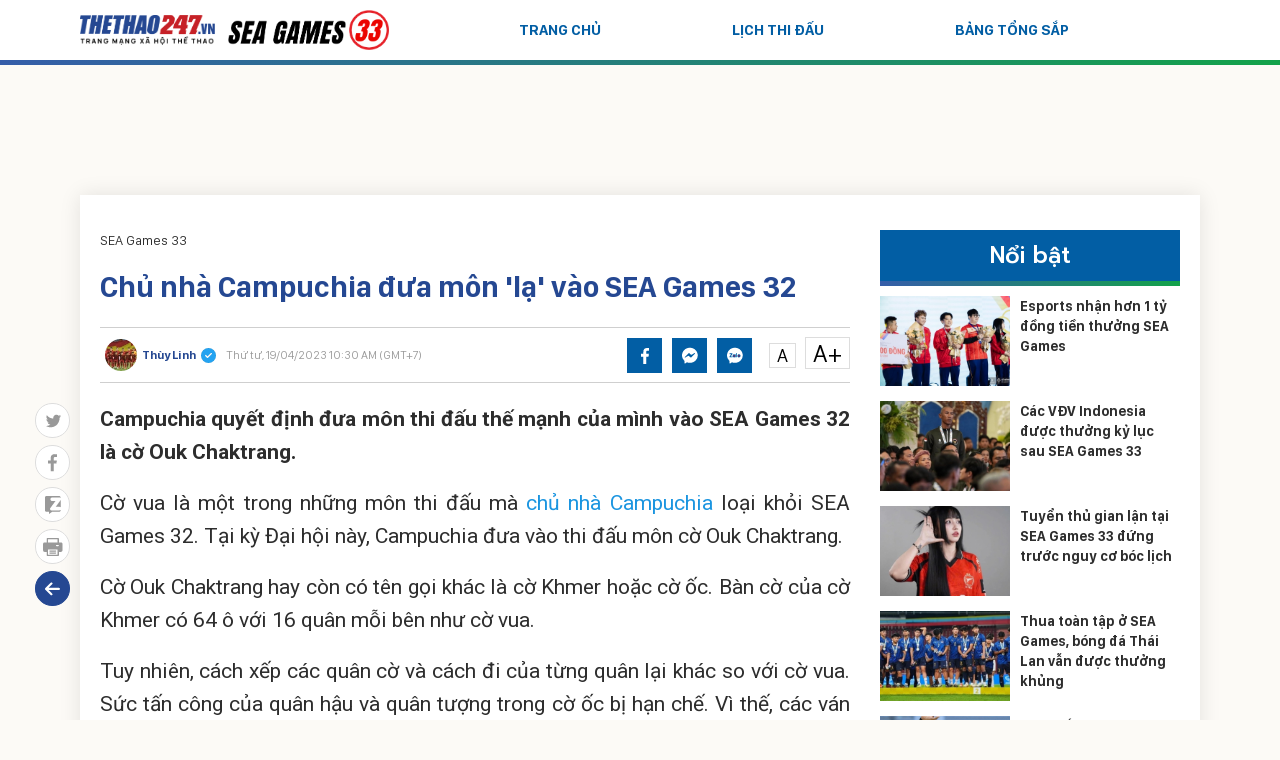

--- FILE ---
content_type: text/html; charset: utf-8;charset=utf-8
request_url: https://thethao247.vn/sea-games/403-chu-nha-campuchia-dua-mon-la-vao-sea-games-32-d284516.html
body_size: 202083
content:
<!doctype html>
<html lang="vi" xmlns="https://www.w3.org/1999/xhtml">
    <head>
        <meta charset="utf-8">
        <meta name="author" content="Thể thao 247" />
        <meta name="abstract" content="Trang tin thể thao bóng đá số hàng đầu Việt Nam" />
        <meta name="copyright" content="Copyright © 2026 by thethao247.vn" />
                    <meta name="robots" content="index,follow,noarchive,max-image-preview:large" />
            <meta name="Googlebot" content="index,follow" />
                <!-- <meta http-equiv="Cache-control" content="Public" /> -->
        <!-- <meta http-equiv="Expires" content="600" /> -->
        <meta http-equiv="X-UA-Compatible" content="requiresActiveX=true" />
        <meta http-equiv="Content-Type" content="text/html; charset=utf-8" />
        <meta http-equiv="content-language" content="vi" />
        <meta property="og:locale" content="vi_VN" />
        <meta property="og:site_name" content="Thể thao 247" />
        <meta property="og:type" content="article" />
        <!-- <meta http-equiv="refresh" content="1800" /> -->
        <link rel="canonical" href="https://thethao247.vn/sea-games/403-chu-nha-campuchia-dua-mon-la-vao-sea-games-32-d284516.html">
        <link rel="alternate" media="handheld" href="https://m.thethao247.vn/sea-games/403-chu-nha-campuchia-dua-mon-la-vao-sea-games-32-d284516.html" />
        <meta name="viewport" content="width=device-width, initial-scale=1.0">
        <meta name="theme-color" content="#254892">
        <link rel="shortcut icon" href="https://cdn-img.thethao247.vn/frontend/images/favicon.ico?v=10.1.57" type="image/x-icon">
        
<script>
	function insertHTMLtoELEMENT(html, dest, append=false){
	    if(!append) dest.innerHTML = '';
	    let container = document.createElement('div');
	    container.innerHTML = html;
	    let scripts = container.querySelectorAll('script');
	    let nodes = container.childNodes;
	    for( let i=0; i< nodes.length; i++) dest.appendChild( nodes[i].cloneNode(true) );
	    for( let i=0; i< scripts.length; i++){
	        let script = document.createElement('script');
	        script.type = scripts[i].type || 'text/javascript';
	        if( scripts[i].hasAttribute('src') ) script.src = scripts[i].src;
	        script.innerHTML = scripts[i].innerHTML;
	        document.head.appendChild(script);
	        document.head.removeChild(script);
	    }
	    return true;
	}
    document.addEventListener("DOMContentLoaded", function(){
        var is_mobile=0;
        if(/Android|webOS|iPhone|iPod|BlackBerry|BB10|IEMobile|Opera Mini/i.test(navigator.userAgent)){is_mobile=1;}
        if(/iPad|Tablet/i.test(navigator.userAgent)){is_mobile=1;}
        var xhr = new XMLHttpRequest();
        xhr.open("GET", '/api/getAds?is_mobile='+is_mobile+'&field=is_detail&news_id=284516&category_id=88&cmod=donotcache', true);
        xhr.onreadystatechange = function() {
            if (xhr.readyState === 4 && xhr.status === 200) {
                var response = JSON.parse(xhr.responseText);
                if(response){
                    Object.keys(response).forEach(function(k) {
                        var strSplit = k.split('|');
                        var ads_slug = strSplit[0];
                        var ads_device = strSplit[1];
                        var ads_position = document.querySelector('[id="'+ads_slug+'"][data-device="'+ads_device+'"]');
                        var value = response[k];
                        if (value && ads_position) {
                            insertHTMLtoELEMENT(value, ads_position);
                            // ads_position.classList.add('ad-label');
                        }
                        else if(ads_position) ads_position.remove();
                    });
                }
            }
        };
        xhr.send();
        var all_position;
        if(is_mobile === 1) all_position = document.querySelectorAll('[data-device="desktop"]');
        else all_position = document.querySelectorAll('[data-device="mobile"]');
        Array.prototype.forEach.call(all_position, function(el, i){
            el.remove();
        });
    });
</script>
<script>
window.onscroll = function() {
    var zoneAdsElements = document.querySelectorAll('div[id^="zone-ads-"]');
    for (var i = 0; i < zoneAdsElements.length; i++) {
        var adZoneElement = zoneAdsElements[i].querySelector('div[id^="ad-zone-"]');
        if (adZoneElement && adZoneElement.childElementCount === 0) {
            zoneAdsElements[i].style.display = 'none';
        } else {
            zoneAdsElements[i].style.display = '';
        }
    }
};
</script>










        	<title>Chủ nhà Campuchia đưa môn 'lạ' vào SEA Games 32</title>
<meta name="description" content="Campuchia quyết định đưa môn thi đấu thế mạnh của mình vào SEA Games 32 là cờ Ouk Chaktrang." />
<meta name="keywords" content="cờ ốc, SEA Games 32, Campuchia" />
<meta name="news_keywords" content="cờ ốc, SEA Games 32, Campuchia" />
<meta property="og:type" content="article" />
<meta property="og:title" content="Chủ nhà Campuchia đưa môn &#039;lạ&#039; vào SEA Games 32" />
<meta property="article:section" content="SEA Games 33" />
<meta property="og:url" content="https://thethao247.vn/sea-games/403-chu-nha-campuchia-dua-mon-la-vao-sea-games-32-d284516.html" />
<meta property="og:description" content="Campuchia quyết định đưa môn thi đấu thế mạnh của mình vào SEA Games 32 là cờ Ouk Chaktrang." />
<meta property="og:thumbnail" content="https://cdn-img.thethao247.vn/storage/files/ninhdo/2023/04/19/2-copy-8767-2-1681878073-112159.jpg"/>
<meta property="og:image" content="https://cdn-img.thethao247.vn/storage/files/ninhdo/2023/04/19/2-copy-8767-2-1681878073-112159.jpg"/>
<meta property="article:author" content="https://www.facebook.com/thethao247.vn" />
<meta property="article:tag" content="cờ ốc, SEA Games 32, Campuchia" />
<meta property="article:publisher" content="https://www.facebook.com/thethao247.vn" />
<meta content="2023-04-19T10:30:00+07:00" itemprop="datePublished" name="pubdate"/>
<meta content="2023-04-19T10:30:00+07:00" itemprop="dateModified" name="lastmod"/>
<meta content="2023-04-19T10:30:00+07:00" property="article:published_time"/>
<link rel="alternate" type="application/rss+xml" href="https://thethao247.vn/sea-games-33-c88.rss" />
<script type="application/ld+json">
            [
                {
                    "@context": "https://schema.org",
                    "@type": "NewsArticle",
                    "mainEntityOfPage":{
                        "@type":"WebPage",
                        "@id":"https://thethao247.vn/sea-games/403-chu-nha-campuchia-dua-mon-la-vao-sea-games-32-d284516.html"
                    },
                    "headline": "Chủ nhà Campuchia đưa môn &#039;lạ&#039; vào SEA Games 32",
                    "description": "Campuchia quyết định đưa môn thi đấu thế mạnh của mình vào SEA Games 32 là cờ Ouk Chaktrang.",
                    "image": {
                        "@type": "ImageObject",
                        "url": "https://imgthumb-cdn.thethao247.vn/thumbamp/storage/files/ninhdo/2023/04/19/2-copy-8767-2-1681878073-112159.jpg",
                        "width": "1200",
                        "height": "900"
                    },
                    "author": {
                        "@type": "Person",
                        "name": "Thùy Linh"
                    },
                    "publisher": {
                        "@type": "Organization",
                        "name": "Thethao247",
                        "logo": {
                            "@type": "ImageObject",
                            "url": "https://cdn-img.thethao247.vn/storage/system/logo.png",
                            "width": "837",
                            "height": "413"
                        }
                    },
                    "datePublished": "2023-04-19T10:30:00+07:00",
                    "dateModified": "2023-04-19T10:30:00+07:00"
                },
                {
                    "@context": "https://schema.org/",
                    "@type": "BreadcrumbList",
                    "itemListElement": [
                        {
                            "@type": "ListItem", 
                            "position": 1, 
                            "name": "THỂ THAO 247", 
                            "item": "https://thethao247.vn/" 
                        },
                            {
                                "@type": "ListItem", 
                                "position": 2, 
                                "name": "SEA Games 33", 
                                "item": "https://thethao247.vn/sea-games" 
                            }
                    ]
                }
            ]
            </script>
            <script type="application/ld+json">
                {
                    "@context": "https://schema.org/",
                    "@type": "Person",
                    "name": "Thùy Linh",
                    "url": "https://thethao247.vn/thuy-linh-u403",
                    "image": "https://cdn-img.thethao247.vn/resize_400x460//storage/files/user/2024/01/05/ninhdo-195030.jpg",
                    "jobTitle": "Journalist",
                    "worksFor": {
                        "@type": "Organization",
                        "name": "Thethao247"
                    }  
                }
            </script>        <meta http-equiv="refresh" content="1200"/>
<meta name="distribution" content="Global" />
<meta name="RATING" content="GENERAL" />
<meta name="MobileOptimized" content="width" />
<meta name="HandheldFriendly" content="true" />
<meta name="language" content="vietnamese" />
<meta content="news" itemprop="genre" name="medium"/>
<meta content="vi-VN" itemprop="inLanguage"/>
<meta name="geo.placename" content="Ha Noi, Viet Nam"/>
<meta name="geo.region" content="VN-HN"/>
<meta http-equiv="X-UA-Compatible" content="IE=100"/>
<meta property="fb:pages" content="423818771019594,869607989723141,283273801772589"/>
<meta property="fb:app_id" content="370320593357857"/>
<meta name='dmca-site-verification' content='S2dwNnVFNXJ4Ukp3QWhXT3J2UEM3Zz090' />
<meta name="zalo-platform-site-verification" content="M-QPBj78CnWDmkObsV1j7X3q_mByX2XVCJ0" />
<meta name="revisit-after" content="1 days"/>
<meta name="geo.placename" content="Ha Noi, Viet Nam" />
<meta name="geo.region" content="VN-HN" />
<meta name="google" content="notranslate"/>
<meta name="apple-mobile-web-app-capable" content="yes"/>
<meta name="apple-mobile-web-app-title" content="Thethao247.vn"/>
<link rel="preconnect" href="https://www.googletagmanager.com"/>
<link rel="preconnect" href="https://www.google-analytics.com"/>
<link rel="preconnect" href="https://securepubads.g.doubleclick.net"/>
<link rel="preconnect" href="https://tpc.googlesyndication.com"/>
<link rel="preconnect" href="https://imgthumb-cdn.thethao247.vn"/>
<link rel="apple-touch-icon-precomposed" sizes="57x57" href="https://cdn-img.thethao247.vn/neo/logo/apple-touch-icon-57x57.png" />
<link rel="apple-touch-icon-precomposed" sizes="114x114" href="https://cdn-img.thethao247.vn/neo/logo/apple-touch-icon-114x114.png" />
<link rel="apple-touch-icon-precomposed" sizes="72x72" href="https://cdn-img.thethao247.vn/neo/logo/apple-touch-icon-72x72.png" />
<link rel="apple-touch-icon-precomposed" sizes="144x144" href="https://cdn-img.thethao247.vn/neo/logo/apple-touch-icon-144x144.png" />
<link rel="apple-touch-icon-precomposed" sizes="60x60" href="https://cdn-img.thethao247.vn/neo/logo/apple-touch-icon-60x60.png" />
<link rel="apple-touch-icon-precomposed" sizes="120x120" href="https://cdn-img.thethao247.vn/neo/logo/apple-touch-icon-120x120.png" />
<link rel="apple-touch-icon-precomposed" sizes="76x76" href="https://cdn-img.thethao247.vn/neo/logo/apple-touch-icon-76x76.png" />
<link rel="apple-touch-icon-precomposed" sizes="152x152" href="https://cdn-img.thethao247.vn/neo/logo/apple-touch-icon-152x152.png" />
<link rel="icon" type="image/png" href="https://cdn-img.thethao247.vn/neo/logo/favicon-196x196.png" sizes="196x196" />
<link rel="icon" type="image/png" href="https://cdn-img.thethao247.vn/neo/logo/favicon-96x96.png" sizes="96x96" />
<link rel="icon" type="image/png" href="https://cdn-img.thethao247.vn/neo/logo/favicon-32x32.png" sizes="32x32" />
<link rel="icon" type="image/png" href="https://cdn-img.thethao247.vn/neo/logo/favicon-16x16.png" sizes="16x16" />
<link rel="icon" type="image/png" href="https://cdn-img.thethao247.vn/neo/logo/favicon-128.png" sizes="128x128" />
<meta name="application-name" content="THỂ THAO 247 - Đọc báo bóng đá, tin thể thao 24h" />
<meta name="msapplication-TileColor" content="#fcfaf6" />
<meta name="msapplication-TileImage" content="https://cdn-img.thethao247.vn/neo/logo/mstile-144x144.png" />
<meta name="msapplication-square70x70logo" content="https://cdn-img.thethao247.vn/neo/logo/mstile-70x70.png" />
<meta name="msapplication-square150x150logo" content="https://cdn-img.thethao247.vn/neo/logo/mstile-150x150.png" />
<meta name="msapplication-wide310x150logo" content="https://cdn-img.thethao247.vn/neo/logo/mstile-310x150.png" />
<meta name="msapplication-square310x310logo" content="https://cdn-img.thethao247.vn/neo/logo/mstile-310x310.png" />

<!-- GOOGLE SEARCH META GOOGLE SEARCH STRUCTURED DATA FOR ARTICLE & GOOGLE BREADCRUMB STRUCTURED DATA-->
<!-- END GOOGLE SEARCH META GOOGLE SEARCH STRUCTURED DATA FOR ARTICLE && GOOGLE BREADCRUMB STRUCTURED DATA-->


<script>
    window.teads_analytics = window.teads_analytics || {};
    window.teads_analytics.analytics_tag_id = "PUB_12630";
    window.teads_analytics.share = window.teads_analytics.share || function() {
        ;(window.teads_analytics.shared_data = window.teads_analytics.shared_data || []).push(arguments)
    };
</script>
<script async src="https://a.teads.tv/analytics/tag.js"></script>
<style>body{background: #fcfaf6}.as{width: 100%}</style>

<script type="text/javascript">
    window.AviviD = window.AviviD || {settings:{},status:{}}; AviviD.web_id = "thethao247"; AviviD.category_id = "20230419000002"; AviviD.tracking_platform = 'likr'; (function(w,d,s,l,i){w[l]=w[l]||[];w[l].push({'gtm.start': new Date().getTime(),event:'gtm.js'});var f=d.getElementsByTagName(s)[0], j=d.createElement(s),dl=l!='dataLayer'?'&l='+l:'';j.async=true;j.src= 'https://www.googletagmanager.com/gtm.js?id='+i+dl+'&timestamp='+new Date().getTime();f.parentNode.insertBefore(j,f); })(window,document,'script','dataLayer','GTM-W9F4QDN'); (function(w,d,s,l,i){w[l]=w[l]||[];w[l].push({'gtm.start': new Date().getTime(),event:'gtm.js'});var f=d.getElementsByTagName(s)[0], j=d.createElement(s),dl=l!='dataLayer'?'&l='+l:'';j.async=true;j.src= 'https://www.googletagmanager.com/gtm.js?id='+i+dl+'&timestamp='+new Date().getTime();f.parentNode.insertBefore(j,f); })(window,document,'script','dataLayer','GTM-MKB8VFG');
</script>
                <!-- ADS ASYNC -->
    <!-- Code Cắm header -->
    <script async src="https://static.amcdn.vn/tka/cdn.js" type="text/javascript"></script>
    <script>
        var arfAsync = arfAsync || [];
    </script>
    <script id="arf-core-js" onerror="window.arferrorload=true;" src="//media1.admicro.vn/cms/Arf.min.js" async></script>
                
            <!-- Geniee Wrapper Head Tag -->
            <script>
                window.gnshbrequest = window.gnshbrequest || {cmd:[]};
                window.gnshbrequest.cmd.push(function(){
                    window.gnshbrequest.forceInternalRequest();
                });
            </script>
            <script async src="https://securepubads.g.doubleclick.net/tag/js/gpt.js"></script>
            <script async src="https://cpt.geniee.jp/hb/v1/222652/2809/wrapper.min.js"></script>
            <!-- /Geniee Wrapper Head Tag -->
                    <link rel="preconnect" href="https://fonts.gstatic.com">
        <link href="https://fonts.googleapis.com/css2?family=Prompt:wght@400;500;600;700;800&display=swap" rel="stylesheet">
        <link rel="stylesheet" type="text/css" href="https://cdn-img.thethao247.vn/frontend/events/sea-games/css/fonts/fonts-style.css?v=10.1.57" media="all">
        <link href="https://fonts.googleapis.com/css?family=Montserrat:400,800|Noto+Serif:400,400i,700,700i|Roboto:400,700&display=swap&subset=vietnamese" rel="stylesheet">
        <link href="https://cdn-img.thethao247.vn/base/base.dev.css?v=10.1.57?v=1" rel="stylesheet">
        <link rel="stylesheet" type="text/css" href="https://cdn-img.thethao247.vn/frontend/events/sea-games/css/slick-theme.css?v=10.1.57" media="all">
        <link rel="stylesheet" type="text/css" href="https://cdn-img.thethao247.vn/frontend/events/sea-games/css/main.css?v=10.1.57?v=8" media="all">
        <!-- <link rel="stylesheet" type="text/css" href="https://cdn-img.thethao247.vn/frontend/events/sea-games/css/custom.css?v=10.1.57" media="all"> -->
        <style>
            .detail_article .breadcrumb_bottom{display: flex;align-items: center;line-height: 1.3;}
        </style>
        	<link rel="stylesheet" href="https://thethao247.vn/frontend/plugins/baguetteBox/baguetteBox.min.css">
    <link rel="stylesheet" href="/frontend/css/event_general_detail.css?v=2">
	<style>
		.content_detail {
			font-family: 'Roboto', Arial, Helvetica, sans-serif;
		}
		.content_detail h1,
		.content_detail h2,
		.content_detail h3,
		.content_detail h4,
		.content_detail h5,
		.content_detail h6 {
			font-size: 21px;
			line-height: 1.5;
			margin-bottom: 15px;
		}
		.content_detail img {
			height: auto;
		}
		.content_detail a.rate-link {
		    background: transparent url(https://cdn-img.thethao247.vn/frontend/images/arr-next-up.png) no-repeat scroll 5px 6px;
		    color: #004370 !important;
		    background-size: 14px;
		    font-weight: bold;
		    padding-left: 32px;
		    font-family: 'Times New Roman';
		    text-decoration: none;
		    font-size: 19px !important;
		    line-height: 1.5 !important;
		    margin: 20px 0 25px !important;
		    display: block !important;
		}
		.content_detail .explus_related_1404022217 > div:first-child,
		.txt_content .explus_related_1404022217 > div:first-child {
		  padding: 7px 10px;
		  background: #fff;
		  color: #254892;
		}

		.content_detail .explus_related_1404022217 > div:first-child .explus_related_1404022217_letter,
		.txt_content .explus_related_1404022217 > div:first-child .explus_related_1404022217_letter {
		  font-size: 18px;
		  line-height: 1.35;
		  padding: 0;
		  font-weight: 700;
		  text-transform: uppercase;
		}

		.content_detail .explus_related_1404022217_title,
		.txt_content .explus_related_1404022217_title {
		  text-decoration: none;
		  font-size: .95em;
		  line-height: 1.6;
		  margin: 5px 0 15px;
		  text-align: left;
		  font-weight: 500;
		  color: #264992;
		}

		.content_detail a.explus_related_1404022217_photo,
		.txt_content a.explus_related_1404022217_photo {
		  width: 87px;
		}

		.content_detail .explus_related_1404022217_left,
		.txt_content .explus_related_1404022217_left {
			float: left;
			width: 300px;
			margin-right: 15px;
			-webkit-box-orient: vertical;
			-webkit-box-direction: normal;
			-ms-flex-direction: column;
			flex-direction: column;
		}

		.content_detail .explus_related_1404022217_left .explus_related_1404022217_item,
		.txt_content .explus_related_1404022217_left .explus_related_1404022217_item {
			display: -webkit-box;
			display: -ms-flexbox;
			display: flex;
			padding: 12px 10px;
			border-bottom: 1px solid #ddd;
		}

		.content_detail .explus_related_1404022217_left .explus_related_1404022217_item .explus_related_1404022217_title,
		.txt_content .explus_related_1404022217_left .explus_related_1404022217_item .explus_related_1404022217_title {
			font-size: 14px;
			line-height: 1.35;
			margin: 0;
			font-weight: 500;
			color: #333;
			-webkit-box-flex: 1;
			flex: 1 0 0;
			-ms-flex: 1 0 0;
			-webkit-flex: 1 0 0;
			padding-left: 10px;
		}

		.content_detail .explus_related_1404022217_left .explus_related_1404022217_item:last-child,
		.txt_content .explus_related_1404022217_left .explus_related_1404022217_item:last-child {
	  		border-bottom: 0;
		}

		.content_detail .explus_related_1404022217_right,
		.txt_content .explus_related_1404022217_right {
			float: right;
			width: 300px;
			margin-left: 15px;
			-webkit-box-orient: vertical;
			-webkit-box-direction: normal;
			-ms-flex-direction: column;
			flex-direction: column;
		}

		.content_detail .explus_related_1404022217_right .explus_related_1404022217_item,
		.txt_content .explus_related_1404022217_right .explus_related_1404022217_item {
			display: -webkit-box;
			display: -ms-flexbox;
			display: flex;
			padding: 12px 10px;
			border-bottom: 1px solid #ddd;
		}

		.content_detail .explus_related_1404022217_right .explus_related_1404022217_item .explus_related_1404022217_title,
		.txt_content .explus_related_1404022217_right .explus_related_1404022217_item .explus_related_1404022217_title {
			font-size: 14px;
			line-height: 1.35;
			margin: 0;
			font-weight: 500;
			color: #333;
			-webkit-box-flex: 1;
			flex: 1 0 0;
			-ms-flex: 1 0 0;
			-webkit-flex: 1 0 0;
			padding-left: 10px;
		}

		.content_detail .explus_related_1404022217_right .explus_related_1404022217_item:last-child,
		.txt_content .explus_related_1404022217_right .explus_related_1404022217_item:last-child {
	  		border-bottom: 0;
		}

		.content_detail .explus_related_1404022217_bottom,
		.txt_content .explus_related_1404022217_bottom {
			margin-top: 45px;
			background-color: #fff;
			border: 0;
			border-top: 3px solid red;
			padding-top: 10px;
			-webkit-box-pack: justify;
			-ms-flex-pack: justify;
			justify-content: space-between;
		}

		.content_detail .explus_related_1404022217_bottom > div:first-child,
		.txt_content .explus_related_1404022217_bottom > div:first-child {
			position: absolute;
			top: -45px;
			padding: 7px 10px 7px 0;
			background: #fff;
			color: #254892;
		}

		.content_detail .explus_related_1404022217_bottom > div:first-child .explus_related_1404022217_letter,
		.txt_content .explus_related_1404022217_bottom > div:first-child .explus_related_1404022217_letter {
			font-size: 18px;
			line-height: 1.35;
			padding: 0;
			font-weight: 700;
			text-transform: uppercase;
		}

		.content_detail .explus_related_1404022217_bottom .explus_related_1404022217_item,
		.txt_content .explus_related_1404022217_bottom .explus_related_1404022217_item {
			-webkit-box-flex: 0;
			-ms-flex: 0 23.5%;
			flex: 0 23.5%;
			overflow: hidden;
			border: none;
			padding: 0;
		}

		.content_detail .explus_related_1404022217_bottom .explus_related_1404022217_item .explus_related_1404022217_title,
		.txt_content .explus_related_1404022217_bottom .explus_related_1404022217_item .explus_related_1404022217_title {
			padding: 10px 0;
			display: block !important;
			margin-bottom: 0;
		}

		.content_detail .explus_related_1404022217_bottom .explus_related_1404022217_item_last,
		.txt_content .explus_related_1404022217_bottom .explus_related_1404022217_item_last {
			margin-right: 0;
		}

		.content_detail .explus_related_1404022217_bottom.three .explus_related_1404022217_item,
		.txt_content .explus_related_1404022217_bottom.three .explus_related_1404022217_item {
			width: 32.0%;
		}

		.content_detail .explus_related_1404022217_photo img,
		.txt_content .explus_related_1404022217_photo img {
			max-width: 100%;
			height: auto;
		}
		.content_detail table, .content_detail td, .content_detail th {
			border: 1px solid black;
			padding: 5px;
		}

		.content_detail table, .content_detail table * {
		    vertical-align: middle;
		}
		.content_detail table {
		    width: 100% !important;
		    border-collapse: collapse;
		    margin-bottom: 15px;
		    font-size: 16px;
		    line-height: 1.9;
		}
		.box_autoload{
			background: #254892 url(https://cdn-img.thethao247.vn/frontend/images/bg-min.svg) right -570px no-repeat;
		    color: #fff;
		    font-size: 14px!important;
		    padding: 10px;
		}
		.box_autoload span b{
			font-size: 16px;
			font-weight: 700;
		}
		.flex-1 {
			max-width: 615px;
		}
		.table-responsive-247{
			width: 100%;
		}
		@media screen and (max-width: 768px) {
			.content_detail .explus_related_1404022217_right, .txt_content .explus_related_1404022217_right,
			.content_detail .explus_related_1404022217_left, .txt_content .explus_related_1404022217_left{
				width: 100%;
			}
			.content_detail figure {
			    margin: 0 -15px 15px;
			}
			.content_detail .exp_tbllive figure {
			    margin: 0 0 15px;
			}
		}
		@media screen and (max-width: 900px) {
			.flex-1 {
				max-width: 100%;
			}

			.table-responsive-247{
				/* width: auto; */
	         	overflow-x: auto;
		    }
		}
		.txt_content table,.txt_content table *{
			vertical-align: middle
		}
		.detail_article #content_detail figure figcaption:empty{
			display: none!important;
		}
		.detail_article #content_detail figure img{
			margin: 0 auto;
		}
	</style>
        <!-- Google tag (gtag.js) -->
<script async src="https://www.googletagmanager.com/gtag/js?id=G-4HT68MFTD4"></script>
<script>
  window.dataLayer = window.dataLayer || [];
  function gtag(){dataLayer.push(arguments);}
  gtag('js', new Date());

  gtag('config', 'G-4HT68MFTD4');
</script>
<!-- Google tag (gtag.js) -->
<script async src="https://www.googletagmanager.com/gtag/js?id=G-Y922G2PQ1P"></script>
<script>
  window.dataLayer = window.dataLayer || [];
  function gtag(){dataLayer.push(arguments);}
  gtag('js', new Date());

  gtag('config', 'G-Y922G2PQ1P');
</script>
<script>
(function deviceFunc() { 
	let USER_AGENT = window.navigator && window.navigator.userAgent || "",
	IS_MOBILE = /Android|webOS|iPhone|iPod|iPad|BlackBerry|Windows Phone|IEMobile|Mobile Safari|Opera Mini/i.test(USER_AGENT);
	// console.log('Mobile is: '+IS_MOBILE);
	let url = new URL(window.location.href);
	let device = url.searchParams.get("device");
	if (IS_MOBILE && window.location.hostname != 'm.thethao247.vn') { //&& (!device || device != 'mobile')
		let params = new URLSearchParams(window.location.search);
		// params.append('device', 'mobile');
		// console.log(1);
		window.location = 'https://m.thethao247.vn' + window.location.pathname + (params.toString() ? '?'+params.toString() : '');
	} else if (!IS_MOBILE && window.location.hostname != 'thethao247.vn') { // && device == 'mobile'
		// if(window.location.search){
			let params = new URLSearchParams(window.location.search);
			// params.delete('device');
			// console.log(2);
			window.location = 'https://thethao247.vn' + window.location.pathname + (params.toString() ? '?'+params.toString() : '');
		// }
	}
})();
</script>

            <!-- Google tag (gtag.js) -->
<script async src="https://www.googletagmanager.com/gtag/js?id=G-F6REMTHH0G"></script>
<script>
  window.dataLayer = window.dataLayer || [];
  function gtag(){dataLayer.push(arguments);}
  gtag('js', new Date());

  gtag('config', 'G-F6REMTHH0G');
</script>
            <script async src="https://www.googletagmanager.com/gtag/js?id=G-R12FZF6L5V"></script>
<script>
  window.dataLayer = window.dataLayer || [];
  function gtag(){dataLayer.push(arguments);}
  gtag('js', new Date());

  gtag('config', 'G-R12FZF6L5V');
</script>
        	                
    </head>
    <body class="ads_full_bg">
        <style>
#gtx-trans, .block_signature{
display:none!important;
}
.container.bg-white.p-15 .d-flex > .google-auto-placed:first-child, 
.main-content > main > .google-auto-placed:first-child, .container.text-center.mt20 .google-auto-placed:first-child, .main_content .block_white .google-auto-placed:first-child {
    display: none;
}
#grey{
-webkit-filter: grayscale(100%);
    -moz-filter: grayscale(100%);
    filter: grayscale(100%);
z-index: 99999;
}
</style>        <header class="header_main block_mb">
            <div class="fixed_menu_mobile">
                <div class="container d-flex align-items-center">
                    <div style="display: flex; width: 100%; align-items: center;">
                    <div class="top-header d-flex align-items-center flex-nowrap">
                        <a href="/"><span><img style="height: 30px !important;" src="https://cdn-img.thethao247.vn/frontend/images/logo-mxh-event.png" height="30" alt=""></span></a>
                                                    <a href="/sea-games">
                                <img src="https://cdn-img.thethao247.vn/storage/system/logo-Seagames1766222917.png" class="logo-seagame ml15" style="height: 40px !important;">
                            </a>
                                            </div>
                    <div class="search_main ml-auto">
                        <div class="list_tag_top_head d-flex align-items-center mr-auto"> 
                            <a href="https://www.facebook.com/thethao247.vn" class="icon_social_head" target="_blank" rel="nofollow noopener" title="Facebook Thể Thao 247">
                                <svg width="8" height="16" viewBox="0 0 8 16" fill="none" xmlns="https://www.w3.org/2000/svg">
                                    <path d="M5.19107 15.9897V8.70103H7.54342L7.90074 5.85567H5.19107V4.04124C5.19107 3.21649 5.40943 2.65979 6.55087 2.65979H8V0.113402C7.74194 0.0824742 6.88834 0 5.88586 0C3.79156 0 2.36228 1.3299 2.36228 3.76289V5.85567H0V8.70103H2.36228V16H5.19107V15.9897Z"></path>
                                </svg>
                            </a> 
                            <a href="https://twitter.com/thethao247vn" class="icon_social_head" target="_blank" rel="nofollow noopener" title="Twitter Thể Thao 247">
                                <svg width="16" height="16" viewBox="0 0 16 12" fill="none" xmlns="https://www.w3.org/2000/svg">
                                    <path d="M16 1.41889C15.4062 1.66114 14.7719 1.81975 14.1094 1.89762C14.7906 1.52271 15.3094 0.934391 15.5531 0.224946C14.9188 0.573901 14.2188 0.819034 13.4719 0.957462C12.8719 0.366258 12.0125 0 11.0781 0C9.2625 0 7.8 1.36121 7.8 3.02812C7.8 3.26748 7.82188 3.4982 7.875 3.71738C5.14687 3.59625 2.73438 2.38789 1.1125 0.550829C0.828125 1.0036 0.6625 1.52271 0.6625 2.08219C0.6625 3.13194 1.24688 4.06056 2.11875 4.59697C1.59063 4.58832 1.075 4.44701 0.6375 4.22495C0.6375 4.2336 0.6375 4.24513 0.6375 4.25955C0.6375 5.73035 1.775 6.95314 3.26562 7.23288C3 7.29921 2.70625 7.33381 2.40625 7.33381C2.19688 7.33381 1.98438 7.32228 1.78437 7.2819C2.20937 8.48162 3.41562 9.36121 4.85 9.39005C3.73438 10.1947 2.31562 10.682 0.784375 10.682C0.515625 10.682 0.25625 10.6705 0 10.6417C1.45312 11.5068 3.175 12 5.03125 12C11.0688 12 14.3687 7.38572 14.3687 3.38572C14.3687 3.25306 14.3625 3.12329 14.3562 2.99351C15.0062 2.56669 15.5531 2.03316 16 1.41889Z"></path>
                                </svg>
                            </a> 
                            <a href="/YOUTUBE" target="_blank" class="icon_social_head" rel="nofollow noopener" title="Youtube Thể Thao 247">
                                <svg width="16" height="16" viewBox="0 0 16 10" fill="none" xmlns="https://www.w3.org/2000/svg">
                                    <path d="M14.6904 1.56355C14.5168 0.95153 14.01 0.469064 13.3672 0.303775C12.1943 0 7.50001 0 7.50001 0C7.50001 0 2.80576 0 1.63044 0.29484C0.999376 0.46013 0.48092 0.953764 0.30732 1.56578C0 2.6826 0 4.99888 0 4.99888C0 4.99888 0 7.32857 0.309666 8.43422C0.483266 9.04624 0.989992 9.5287 1.63278 9.69399C2.81983 10 7.50236 10 7.50236 10C7.50236 10 12.1966 10 13.3719 9.70516C14.0147 9.53987 14.5214 9.0574 14.695 8.44539C15.0047 7.32857 15.0047 5.01005 15.0047 5.01005C15.0047 5.01005 15.0117 2.6826 14.6904 1.56355ZM6.00564 7.14094V2.85906L9.9093 5.00112L6.00564 7.14094Z"></path>
                                </svg>
                            </a> 
                        </div>
                        <div class="button_menu_mb block_mb"> <span></span> <span></span> <span></span> <span></span> </div>
                        <div class="none_mb"> </div>
                    </div>
                </div>
                <div class="menu_mobile">
                <footer class="footer_main">
                    <div class="footer_bottom d-flex">
                        <div class="content_footer">
                            <div class="box_search_mb mb20">
                                <form action="">
                                    <input type="text" name="q" class="txt_search_mb" placeholder="Tìm kiếm">
                                    <button class="btn_search_mb"><img src="https://cdn-img.thethao247.vn/frontend/events/euro/img/research_mb.svg?v=10.1.57"> </button>
                                </form>
                            </div>
                            <p><a href="/sea-games" class="fbold text-uppercase">Trang chủ</a> </p>
                            <!-- <p><a href="/sea-games/tin-tuc" class="fbold text-uppercase"> Tin tức </a></p> -->
                            <p><a href="/sea-games/lich-thi-dau" class="fbold text-uppercase">Lịch thi đấu</a> </p>
                            <!-- <p><a href="/sea-games/bang-xep-hang" class="fbold text-uppercase">Bảng xếp hạng</a> </p> -->
<!--                            <p><a href="/sea-games/bong-da" class="fbold text-uppercase">Bóng đá</a> </p>-->
<!--                            <p><a href="/sea-games/mon-khac" class="fbold text-uppercase">Môn khác</a> </p>-->
                            <p><a href="/sea-games/bang-tong-sap" class="fbold text-uppercase">Bảng tổng sắp</a> </p>
                            <p><a href="/sea-games/truc-tiep" class="fbold text-uppercase">Trực tiếp</a> </p>
                            <p><a href="/sea-games/video" class="fbold text-uppercase">Video</a></p>
                        </div>
                    </div>

                     <div class="footer_top">
                        <div class="container d-flex mb20">
                            <div class="m-auto">
                                <div class="share_bottom d-flex align-items-center ml-auto"> 
                                    <a href="https://www.facebook.com/thethao247.vn" target="_blank" rel="nofollow noopener" title="Facebook Thể Thao 247">
                                        <svg width="8" height="16" viewBox="0 0 8 16" fill="none" xmlns="https://www.w3.org/2000/svg">
                                            <path d="M5.19107 15.9897V8.70103H7.54342L7.90074 5.85567H5.19107V4.04124C5.19107 3.21649 5.40943 2.65979 6.55087 2.65979H8V0.113402C7.74194 0.0824742 6.88834 0 5.88586 0C3.79156 0 2.36228 1.3299 2.36228 3.76289V5.85567H0V8.70103H2.36228V16H5.19107V15.9897Z"></path>
                                        </svg>
                                    </a> 
                                    <a href="https://twitter.com/thethao247vn" target="_blank" rel="nofollow noopener" title="Twitter Thể Thao 247">
                                        <svg width="16" height="16" viewBox="0 0 16 12" fill="none" xmlns="https://www.w3.org/2000/svg">
                                            <path d="M16 1.41889C15.4062 1.66114 14.7719 1.81975 14.1094 1.89762C14.7906 1.52271 15.3094 0.934391 15.5531 0.224946C14.9188 0.573901 14.2188 0.819034 13.4719 0.957462C12.8719 0.366258 12.0125 0 11.0781 0C9.2625 0 7.8 1.36121 7.8 3.02812C7.8 3.26748 7.82188 3.4982 7.875 3.71738C5.14687 3.59625 2.73438 2.38789 1.1125 0.550829C0.828125 1.0036 0.6625 1.52271 0.6625 2.08219C0.6625 3.13194 1.24688 4.06056 2.11875 4.59697C1.59063 4.58832 1.075 4.44701 0.6375 4.22495C0.6375 4.2336 0.6375 4.24513 0.6375 4.25955C0.6375 5.73035 1.775 6.95314 3.26562 7.23288C3 7.29921 2.70625 7.33381 2.40625 7.33381C2.19688 7.33381 1.98438 7.32228 1.78437 7.2819C2.20937 8.48162 3.41562 9.36121 4.85 9.39005C3.73438 10.1947 2.31562 10.682 0.784375 10.682C0.515625 10.682 0.25625 10.6705 0 10.6417C1.45312 11.5068 3.175 12 5.03125 12C11.0688 12 14.3687 7.38572 14.3687 3.38572C14.3687 3.25306 14.3625 3.12329 14.3562 2.99351C15.0062 2.56669 15.5531 2.03316 16 1.41889Z"></path>
                                        </svg>
                                    </a> 
                                    <a href="/YOUTUBE" target="_blank" rel="nofollow noopener" title="Youtube Thể Thao 247">
                                        <svg width="16" height="16" viewBox="0 0 16 10" fill="none" xmlns="https://www.w3.org/2000/svg">
                                            <path d="M14.6904 1.56355C14.5168 0.95153 14.01 0.469064 13.3672 0.303775C12.1943 0 7.50001 0 7.50001 0C7.50001 0 2.80576 0 1.63044 0.29484C0.999376 0.46013 0.48092 0.953764 0.30732 1.56578C0 2.6826 0 4.99888 0 4.99888C0 4.99888 0 7.32857 0.309666 8.43422C0.483266 9.04624 0.989992 9.5287 1.63278 9.69399C2.81983 10 7.50236 10 7.50236 10C7.50236 10 12.1966 10 13.3719 9.70516C14.0147 9.53987 14.5214 9.0574 14.695 8.44539C15.0047 7.32857 15.0047 5.01005 15.0047 5.01005C15.0047 5.01005 15.0117 2.6826 14.6904 1.56355ZM6.00564 7.14094V2.85906L9.9093 5.00112L6.00564 7.14094Z"></path>
                                        </svg>
                                    </a> 
                                </div>
                            </div>
                        </div>
                    </div>

                   
                </footer>
                </div>
            </div>
        </header>

        <div class="bg_head_wc">
        <div class="fix_scroll">
            <header class="menu_main bg_line_wc fixed-header">
            <div class="show_menu_main">
                <div class="container">
                <nav class="">
                    <ul class="list_menu_main d-flex align-items-center">
                    <li>
                        <a href="/"><img src="https://cdn-img.thethao247.vn/frontend/images/logo-mxh-event.png" height="30" class="mr10"></a>
                                                    <a href="/sea-games">
                                <img src="https://cdn-img.thethao247.vn/storage/system/logo-Seagames1766222917.png" height="40">
                            </a>
                                            </li>
                    <li class="item_list_menu_main">
                        <a href="/sea-games" class="">
                            Trang chủ
                        </a> 
                    </li>
                    <li class="item_list_menu_main">
                        <a href="/sea-games/lich-thi-dau" class="">
                            Lịch thi đấu
                        </a> 
                    </li>
<!--                    <li class="item_list_menu_main">-->
<!--                        <a href="/sea-games/bong-da" class="--><!--">-->
<!--                            Bóng đá-->
<!--                        </a> -->
<!--                    </li>-->
<!--                    <li class="item_list_menu_main">-->
<!--                        <a href="/sea-games/mon-khac" class="--><!--">-->
<!--                            Môn khác-->
<!--                        </a> -->
<!--                    </li>-->
                    <li class="item_list_menu_main">
                        <a href="/sea-games/bang-tong-sap" class="">
                            Bảng tổng sắp
                        </a> 
                    </li>
<!--                    <li class="item_list_menu_main">-->
<!--                        <a href="/sea-games/truc-tiep" class="--><!--">-->
<!--                            Trực tiếp-->
<!--                        </a> -->
<!--                    </li>-->
<!--                    <li class="item_list_menu_main">-->
<!--                        <a href="/sea-games/video" class="--><!--">-->
<!--                            Video-->
<!--                        </a> -->
<!--                    </li>-->
                    <li>
                        <div class="login-box"></div>
                                            </li>
                    </ul>
                </nav>
                </div>
            </div>
            </header>
        </div>
        </div>
        <div class="main_ads_bg">
            <style>
                .login_main span { font-weight: 600 };
                @media screen and (max-width:1140px) {.ltd_bottom_menu .container{margin: 0 15px}}
                @media screen and (max-width:991px) {
                    .item_ltd_bottom_menu{width: calc( 100%/5 - 10px);}
                
                    .item_ltd_bottom_menu:nth-child(6),.item_ltd_bottom_menu:nth-child(7),.item_ltd_bottom_menu:nth-child(8){display: none}
                    .item_ltd_bottom_menu:nth-child(5){border: none}
                    .ltd_bottom_menu .none_mb{display: none !important}
                    .ltd_team{display: block}
                    .ltd_bottom_menu .d-flex{flex-direction: row}
                    .ltd_bottom_menu{margin-top: 0;padding: 0;}
                    .ltd_bottom_menu .container {margin: 0 0;border: none; border-bottom: 1px solid #ddd;border-radius: 0}
                }
                @media screen and (max-width:768px) {
                    .item_ltd_bottom_menu{width: calc( 100%/4 - 10px);}
                    .item_ltd_bottom_menu:nth-child(4){border: none}
                    .item_ltd_bottom_menu:nth-child(5){display: none}
                }
                @media screen and (max-width:580px) {
                    .item_ltd_bottom_menu{width: calc( 100%/3 - 10px);}
                    .item_ltd_bottom_menu:nth-child(3){border: none}
                    .item_ltd_bottom_menu:nth-child(4){display: none}
                }
                .main_ads_bg{
                    position: fixed;
                    width: 100%;
                    top: 0px;
                    border: 0px;
                    overflow: hidden;
                    z-index: 1;
                }
                .show_main_ads_bg {
                    position: relative;
                    width: 1180px;
                    height: 2000px;
                    margin: 0 auto;
                    padding: 30px;
                    max-width: 1180px!important;
                }
                .ads_full_bg .header_main{z-index: 3}
                .ads_full_bg .container {z-index: 1;position: relative}
                .z3{z-index: 3;position: relative}
                .Fleft_ads{left: -158px; top: 80px; position: absolute; width: 180px;display: flex; justify-content: end;}
                .Fright_ads{right: -164px; top: 80px; position: absolute; width: 180px;}
                .bg_head_euro{
                    background: url(https://thethao247.vn/frontend/events/euro/img/bg_main.jpg) top center no-repeat;
                    background-size: 100% 190px;
                    position: relative;
                    z-index: 2;
                    padding: 0 0 0 0;
                }
                .ads_full_bg .footer_main{background: #fff;position: relative;z-index: 3}
                #box_next_up .content .thumb{
                    height: 57px;
                }
            </style>
                            <div class="show_main_ads_bg" style="display: none;">
                    <div class="Fleft_ads">
                        <div as-id="7" code-id="96" ><div class="banner-float-left"></div></div>                    </div>
                    <div class="Fright_ads">
                        <div as-id="10" code-id="76" ><div class="banner-float-right"></div></div>                    </div>
                </div>
                    </div>
        <main class="main_content">
            
                                        <div class="container text-center" >
                                    </div>
                                        <div class="container text-center" >
                    <div as-id="1" area-id="30" code-id="248"><ins class="3b35b82f" data-key="e26a3777bfabcca3dc09569f7bfe0afd"></ins>
<div style="text-align: center">
<script async src="https://aj1047.online/194c03ba.js"></script>
<script async src="https://pagead2.googlesyndication.com/pagead/js/adsbygoogle.js?client=ca-pub-6032475804566844"
     crossorigin="anonymous"></script>
<!-- PC TONG - THETHAO247 -->
<ins class="adsbygoogle"
     style="display:inline-block;width:728px;height:90px"
     data-ad-client="ca-pub-6032475804566844"
     data-ad-slot="1524731786"></ins>
<script>
     (adsbygoogle = window.adsbygoogle || []).push({});
</script>
</div></div>                </div>
                                        <div class="container text-center" >
                                    </div>
                        <div as-id="35" code-id="254" ><ins class="3b35b82f" data-key="487b07c502713447c0215748ce6e5eaf"></ins>
<script async src="https://aj1047.online/194c03ba.js"></script></div>                        <div class="container mt20 shadow_main">
    <div class="block_white">
      	<section class="d-flex">
            <div class="col740 mr30">
	          	<div class="mb20">
	              	<div class="breadcrumb mb-15 mt15">
													<a href="https://thethao247.vn/sea-games">SEA Games 33</a>
											</div>
	                <div class="title-detail">
	                		                	<h1 id="title_detail">
	                		Chủ nhà Campuchia đưa môn 'lạ' vào SEA Games 32						</h1>
						
	                </div>
                    <div class="author-share-top cl99 fs12 d-flex align-items-center mt20 mb20">
    <div class="mr-auto d-flex align-items-center">
        <a href="/thuy-linh-u403" class="post-time" style="float: right; /*background: #eff7ff;*/ padding: 5px 10px 5px 5px; border-radius: 8px; display: flex; align-items: center;">
            <img src="https://cdn-img.thethao247.vn/resize_60x60//storage/files/user/2024/01/05/ninhdo-195030.jpg" width="32" height="32" style="border-radius: 32px; margin-right: 5px;" alt="Thùy Linh" />
            <strong style="color: #254892;">Thùy Linh</strong>
            <svg xmlns="https://www.w3.org/2000/svg" viewBox="0 0 512 512" style="width: 15px;margin-left: 5px;"><path d="M256 512A256 256 0 1 0 256 0a256 256 0 1 0 0 512zM369 209L241 337c-9.4 9.4-24.6 9.4-33.9 0l-64-64c-9.4-9.4-9.4-24.6 0-33.9s24.6-9.4 33.9 0l47 47L335 175c9.4-9.4 24.6-9.4 33.9 0s9.4 24.6 0 33.9z" style="fill: #24a3f1; stroke: black; stroke-width: 2px;"></path></svg>
        </a>
                    <div>Thứ tư, 19/04/2023 10:30 AM (GMT+7)</div>
            </div>
    <div class="ml-auto d-flex">
        <div class="share_bottom d-flex align-items-center ml-auto">
                <a href="#" class="btnShareFB" rel="nofollow noopener"  title="Chia sẻ Facebook">
                    <svg width="8" height="16" viewBox="0 0 8 16" fill="none" xmlns="https://www.w3.org/2000/svg">
                        <path d="M5.19107 15.9897V8.70103H7.54342L7.90074 5.85567H5.19107V4.04124C5.19107 3.21649 5.40943 2.65979 6.55087 2.65979H8V0.113402C7.74194 0.0824742 6.88834 0 5.88586 0C3.79156 0 2.36228 1.3299 2.36228 3.76289V5.85567H0V8.70103H2.36228V16H5.19107V15.9897Z"></path>
                    </svg>
                </a>
                <a target="_blank" rel="nofollow noopener" href="https://www.facebook.com/dialog/send?app_id=738541640177414&amp;link=https://thethao247.vn/sea-games/403-chu-nha-campuchia-dua-mon-la-vao-sea-games-32-d284516.html&amp;redirect_uri=https://thethao247.vn/sea-games/403-chu-nha-campuchia-dua-mon-la-vao-sea-games-32-d284516.html">
                    <svg width="16" height="17" viewBox="0 0 16 17" xmlns="https://www.w3.org/2000/svg">
                        <path d="M7.875 0.749548C3.61758 0.666491 0.0984375 4.04105 0 8.29847C0.0123047 10.4641 0.968994 12.5159 2.62397 13.9156V16.1735C2.62397 16.355 2.77163 16.5026 2.95312 16.5026C3.01465 16.5026 3.07617 16.4842 3.12847 16.4534L4.95879 15.3121C5.89087 15.669 6.8814 15.8505 7.87808 15.8474C12.1355 15.9305 15.6546 12.5559 15.7531 8.30155C15.6516 4.04105 12.1324 0.666491 7.875 0.749548ZM13.0307 6.56043L9.09316 10.4979C8.97319 10.6179 8.77632 10.6271 8.64712 10.5164L6.52148 8.6953L3.11001 10.5564C2.98389 10.6241 2.82393 10.6025 2.72241 10.501C2.59321 10.3718 2.59321 10.1657 2.72241 10.0365L6.65991 6.09901C6.77988 5.97904 6.97676 5.96981 7.10596 6.08055L9.22852 7.90164L12.64 6.04056C12.7846 5.96366 12.963 6.00057 13.0614 6.13285C13.1568 6.26205 13.1445 6.44354 13.0307 6.56043Z"></path>
                    </svg>
                </a>
                <a href="javascript:;" class="sharezalo btnZalo zalo-share-button" data-href="https://thethao247.vn/sea-games/403-chu-nha-campuchia-dua-mon-la-vao-sea-games-32-d284516.html" data-oaid="3089992609362963104" data-layout="icon-text" data-customize="true">
                    <svg width="16" height="17" viewBox="0 0 16 17" fill="none" xmlns="https://www.w3.org/2000/svg">
                        <path d="M7.24709 8.11124C6.84719 8.08663 6.56726 8.39424 6.57034 8.90796C6.57649 9.06792 6.62878 9.22173 6.72415 9.34785C6.92102 9.60933 7.29631 9.6647 7.56086 9.46782C7.60393 9.43399 7.64392 9.394 7.68083 9.34785C7.88386 9.071 7.88386 8.61573 7.68083 8.34195C7.57932 8.20045 7.41936 8.11431 7.24709 8.11124Z" fill="#D00136"></path>
                        <path d="M11.9571 8.11144C11.5633 8.08991 11.2895 8.3883 11.2895 8.84358C11.2834 9.02507 11.3357 9.20349 11.4464 9.35115C11.6464 9.61262 12.0217 9.66492 12.2832 9.45881C12.3231 9.43113 12.357 9.39421 12.3877 9.3573C12.6 9.08044 12.6 8.61594 12.3908 8.33908C12.2893 8.20373 12.1293 8.11452 11.9571 8.11144Z" fill="#D00136"></path>
                        <path d="M7.875 0.749548C3.61758 0.666491 0.0984375 4.04105 0 8.29847C0.0123047 10.4641 0.968994 12.5159 2.62397 13.9156V16.1735C2.62397 16.355 2.77163 16.5026 2.95312 16.5026C3.01465 16.5026 3.07617 16.4842 3.12847 16.4534L4.95879 15.3121C5.89087 15.669 6.8814 15.8505 7.87808 15.8474C12.1355 15.9305 15.6546 12.5559 15.7531 8.30155C15.6516 4.04105 12.1324 0.666491 7.875 0.749548ZM5.24487 10.3287C4.65732 10.3349 4.06978 10.3318 3.48223 10.3318C3.30996 10.3318 3.14385 10.338 2.97466 10.3287C2.7624 10.3164 2.5563 10.2734 2.45479 10.055C2.35327 9.83656 2.4271 9.63968 2.56245 9.46127C3.12231 8.74759 3.68525 8.03392 4.24819 7.32025C4.28203 7.27718 4.31279 7.23412 4.34663 7.19413C4.30972 7.1326 4.2605 7.16029 4.21436 7.15721C3.82061 7.15414 3.42686 7.15721 3.03311 7.15414C2.94082 7.15414 2.85161 7.14183 2.76548 7.12645C2.55938 7.08031 2.43018 6.87113 2.47939 6.6681C2.51323 6.52967 2.6209 6.41586 2.75933 6.38509C2.84546 6.36356 2.93774 6.35126 3.02695 6.35126C3.67295 6.34818 4.3251 6.34818 4.97109 6.35126C5.08799 6.34818 5.19873 6.36356 5.31255 6.39125C5.55864 6.4743 5.66631 6.70502 5.56787 6.94496C5.48174 7.15106 5.34331 7.32948 5.20488 7.5079C4.72808 8.1139 4.25127 8.71683 3.77754 9.31669C3.73755 9.36283 3.70063 9.41205 3.64219 9.49203C4.18975 9.49203 4.70654 9.48895 5.22026 9.49203C5.50635 9.4951 5.66323 9.61508 5.69399 9.84579C5.72476 10.1319 5.55864 10.3257 5.24487 10.3287ZM8.74556 9.93192C8.74556 10.1196 8.62251 10.2888 8.44409 10.3441C8.2626 10.4118 8.05649 10.3595 7.93652 10.2026C7.875 10.1257 7.85039 10.1103 7.76118 10.1811C7.42896 10.4487 7.05674 10.4979 6.65376 10.3657C6.00776 10.1534 5.74014 9.64891 5.66938 9.03675C5.59248 8.3723 5.81396 7.80321 6.41074 7.4556C6.90601 7.16029 7.40742 7.18797 7.85962 7.58173C7.94575 7.46791 8.03804 7.36332 8.18569 7.33563C8.47178 7.27718 8.74248 7.46175 8.74556 7.75399C8.75478 8.47997 8.75171 9.20594 8.74556 9.93192ZM10.056 9.89501C10.0591 10.1534 9.85605 10.3687 9.59766 10.3749C9.55459 10.3749 9.50537 10.3718 9.46231 10.3595C9.28081 10.3134 9.14238 10.1196 9.14238 9.89193V7.0034C9.14238 6.83114 9.13931 6.66503 9.14238 6.49584C9.14546 6.2159 9.32388 6.03441 9.59458 6.03441C9.87144 6.03133 10.056 6.21283 10.056 6.50199C10.0591 7.068 10.056 7.64017 10.056 8.20619C10.056 8.76913 10.0622 9.33207 10.056 9.89501ZM12.0647 10.4303C11.1173 10.5256 10.3636 9.83656 10.379 8.92909C10.3513 7.99393 10.9635 7.29564 11.8371 7.27103C12.763 7.24335 13.4398 7.86473 13.4706 8.7722C13.4952 9.69198 12.9322 10.3441 12.0647 10.4303Z"></path>
                    </svg>
                </a>
            </div>
        <div class="select-font-size" style="margin-left: 10px">
            <span class="item" data-action="minus" style="font-size: 19px">A</span>
            <span class="item" data-action="plus" style="font-size: 25px">A<small>+</small></span>
        </div>
    </div>
</div>
<style>
    .select-font-size .item {
        cursor: pointer;
        text-align: center;
        font-weight: 500;
        min-width: 30px;
        padding: 0 7px;
        height: 30px;
        line-height: 30px;
        border: 1px solid #ddd;
        margin-left: 7px;
        color: #000;
    }
    @media (max-width: 768px) {
        .select-font-size {
            display: none;
        }
    }
</style>	                <!-- <div class="sub_channel mb30"> <a href="/YOUTUBE" class="cl_green"> Đăng ký kênh Youtube chính thức của Thể Thao 247 </a> </div> -->
	                <div class="d-flex">
						<div class="sticky_social">
						    <style>
						        #content_detail {
						            position: relative;
						            width: 100%
						        }

						        .sticky_social {
						            position: sticky;
						            top: 150px;
						            width: 65px;
						            margin-left: -65px;
						            height: 100%;
						        }

						        .list_social_left li {
						            text-align: center;
						            display: inline-block;
						            margin-bottom: 7px
						        }

						        .list_social_left li a {
						            display: flex;
						            align-items: center;
						            justify-content: center;
						            width: 35px;
						            height: 35px;
						            background: #fff;
						            border: 1px solid #ddd;
						            border-radius: 50px;
						        }

						        .list_social_left li svg {
						            height: 18px;
						            fill: #999
						        }

						        .list_social_left li a.tw:hover {
						            background: #55acee;
						            border: 1px solid #55acee;
						        }

						        .list_social_left li a.tw:hover svg,
						        .list_social_left li a.fb:hover svg,
						        .list_social_left li a.inta:hover svg,
						        .list_social_left li a.zalo:hover svg {
						            fill: #fff
						        }

						        .list_social_left li a.fb:hover {
						            background: #3b5999;
						            border: 1px solid #3b5999;
						        }

						        .list_social_left li a.inta:hover {
						            background: #dc3742;
						            border: 1px solid #dc3742;
						        }

						        .list_social_left li a.zalo:hover {
						            background: #0063f2;
						            border: 1px solid #0063f2;
						        }

						        .list_social_left li a.back_link {
						            background: #254892;
						            border: 1px solid #254892;
						        }

						        .list_social_left li a.back_link:hover {
						            background: #c62127;
						            border: 1px solid #c62127;
						        }

						        .list_social_left li a.back_link svg {
						            fill: #fff
						        }

						        @media screen and (max-width: 980px) {
						            .sticky_social {
						                display: none
						            }
						        }
						    </style>
						    <ul class="list_social_left">
						        <li>
						            <a href="javascript:;" onclick="window.open('https://twitter.com/intent/tweet?text=Chủ nhà Campuchia đưa môn lạ vào SEA Games 32&amp;url=https://thethao247.vn/sea-games/403-chu-nha-campuchia-dua-mon-la-vao-sea-games-32-d284516.html', 'twitterShare', 'width=626,height=436'); return false;" class="tw">
						                <svg width="20" height="20" viewBox="0 0 20 20" fill="none" xmlns="https://www.w3.org/2000/svg">
						                    <path d="M19 4.65738C18.3678 4.93846 17.6942 5.12477 16.9919 5.21523C17.7144 4.778 18.2658 4.09092 18.5251 3.26277C17.8514 3.66985 17.1077 3.95738 16.3151 4.11785C15.6754 3.42754 14.7638 3 13.7693 3C11.8398 3 10.2864 4.58738 10.2864 6.53338C10.2864 6.81338 10.3098 7.08262 10.3672 7.33892C7.46975 7.19569 4.90594 5.78815 3.18362 3.644C2.88294 4.17277 2.70656 4.778 2.70656 5.42954C2.70656 6.65292 3.32813 7.73738 4.25463 8.36523C3.69469 8.35446 3.14538 8.18969 2.68 7.93015C2.68 7.94092 2.68 7.95492 2.68 7.96892C2.68 9.68554 3.88806 11.1114 5.47225 11.4398C5.18856 11.5185 4.87938 11.5562 4.5585 11.5562C4.33538 11.5562 4.11012 11.5432 3.89869 11.4958C4.35025 12.8948 5.63163 13.9232 7.15525 13.9566C5.9695 14.8968 4.46394 15.4632 2.83406 15.4632C2.54825 15.4632 2.27412 15.4503 2 15.4148C3.54381 16.4238 5.37344 17 7.3465 17C13.7597 17 17.266 11.6154 17.266 6.948C17.266 6.79185 17.2607 6.64108 17.2533 6.49138C17.9449 5.99385 18.5261 5.37246 19 4.65738Z"></path>
						                </svg>
						            </a>
						        </li>
						        <li>
						            <a href="javascript:;" class="fb btnShareFB">
						                <svg width="11" height="21" viewBox="0 0 11 21" fill="none" xmlns="https://www.w3.org/2000/svg">
						                    <path d="M7.05015 20.1444L7.03278 11.0221L10.0935 11.0163L10.5459 7.45924L7.026 7.46594L7.02168 5.19585C7.01972 4.16658 7.30303 3.46461 8.78067 3.46179L10.6622 3.45744L10.6562 0.276681C10.3307 0.235016 9.21357 0.140198 7.91358 0.142673C5.19898 0.147842 3.34368 1.80834 3.34947 4.85064L3.35446 7.47293L0.284449 7.47878L0.291221 11.0349L3.36124 11.0291L3.37861 20.1513L7.05015 20.1444Z"></path>
						                </svg>
						            </a>
						        </li>
						      	<!-- <li>
						            <a href="#" class="inta">
						                <svg width="20" height="20" viewBox="0 0 20 20" fill="none" xmlns="https://www.w3.org/2000/svg">
						                    <path d="M15 0H5C2.2 0 0 2.2 0 5V15C0 17.8 2.2 20 5 20H15C17.8 20 20 17.8 20 15V5C20 2.2 17.8 0 15 0ZM18 15C18 16.7 16.7 18 15 18H5C3.3 18 2 16.7 2 15V5C2 3.3 3.3 2 5 2H15C16.7 2 18 3.3 18 5V15Z"></path>
						                    <path d="M10 5C7.2 5 5 7.2 5 10C5 12.8 7.2 15 10 15C12.8 15 15 12.8 15 10C15 7.2 12.8 5 10 5ZM10 13C8.3 13 7 11.7 7 10C7 8.3 8.3 7 10 7C11.7 7 13 8.3 13 10C13 11.7 11.7 13 10 13Z"></path>
						                    <path d="M15 6C15.5523 6 16 5.55228 16 5C16 4.44772 15.5523 4 15 4C14.4477 4 14 4.44772 14 5C14 5.55228 14.4477 6 15 6Z"></path>
						                </svg>
						            </a>
						        </li> -->
						        <li>
						            <a href="javascript:;" class="zalo zalo-share-button" data-href="https://thethao247.vn/sea-games/403-chu-nha-campuchia-dua-mon-la-vao-sea-games-32-d284516.html" data-oaid="3089992609362963104" data-layout="icon-text" data-customize="true">
						                <svg width="18" height="20" viewBox="0 0 18 20" fill="none" xmlns="https://www.w3.org/2000/svg">
						                    <path d="M16.1209 11.9936C16.6814 11.9936 17.191 12.2229 17.554 12.5987V4.46497L12.0317 11.9936H16.1209Z"></path>
						                    <path d="M15.758 0H1.79618C0.802548 0 0 0.802548 0 1.79618V15.7643C0 16.758 0.802548 17.5605 1.79618 17.5605H4.59873V20L8 17.5605H15.7643C16.758 17.5605 17.5605 16.758 17.5605 15.7643V15.414C17.1975 15.7834 16.6879 16.0191 16.1274 16.0191H7.25478C6.66242 16.0191 6.12102 15.6879 5.84713 15.1592C5.57325 14.6306 5.6242 13.9936 5.97452 13.5159L11.6624 5.68153H8.1465C7.03822 5.68153 6.13376 4.78344 6.13376 3.66879C6.13376 2.55414 7.03185 1.65605 8.1465 1.65605H16.5032C16.8981 1.65605 17.2675 1.80255 17.5541 2.05733V1.79618C17.5541 0.802548 16.7516 0 15.758 0Z"></path>
						                </svg>
						            </a>
						        </li>
						        <li>
						            <a href="javascript:;" onclick="printPage()" class="print">
						                <svg width="22" height="20" viewBox="0 0 22 20" fill="none" xmlns="https://www.w3.org/2000/svg">
						                    <path d="M13.8674 16.045H7.65089C7.25477 16.045 6.93359 16.3662 6.93359 16.7623C6.93359 17.1585 7.25473 17.4796 7.65089 17.4796H13.8673C14.2635 17.4796 14.5846 17.1585 14.5846 16.7623C14.5846 16.3662 14.2635 16.045 13.8674 16.045Z"></path>
						                    <path d="M13.8674 13.7828H7.65089C7.25477 13.7828 6.93359 14.104 6.93359 14.5001C6.93359 14.8963 7.25473 15.2174 7.65089 15.2174H13.8673C14.2635 15.2174 14.5846 14.8963 14.5846 14.5001C14.5846 14.104 14.2635 13.7828 13.8674 13.7828Z"></path>
						                    <path d="M19.8448 4.86864H17.5626V0.717297C17.5626 0.32118 17.2414 0 16.8453 0H4.67321C4.27709 0 3.95591 0.321138 3.95591 0.717297V4.86864H1.67365C0.750793 4.86864 0 5.61948 0 6.54233V13.7587C0 14.6815 0.750793 15.4323 1.67365 15.4323H3.95604V19.2827C3.95604 19.6788 4.27718 20 4.67333 20H16.8451C17.2413 20 17.5624 19.6789 17.5624 19.2827V15.4323H19.8448C20.7677 15.4323 21.5185 14.6815 21.5185 13.7587V6.54233C21.5185 5.61952 20.7677 4.86864 19.8448 4.86864ZM5.39046 1.43459H16.128V4.86864H5.39046V1.43459ZM16.1278 18.5654H5.39063C5.39063 18.4252 5.39063 12.8704 5.39063 12.6971H16.1279C16.1278 12.8748 16.1278 18.4306 16.1278 18.5654ZM16.8453 9.0805H15.0194C14.6233 9.0805 14.3021 8.75937 14.3021 8.36321C14.3021 7.96705 14.6233 7.64591 15.0194 7.64591H16.8453C17.2414 7.64591 17.5626 7.96705 17.5626 8.36321C17.5626 8.75937 17.2414 9.0805 16.8453 9.0805Z"></path>
						                </svg>
						            </a>
						        </li>
						        <li>
						            <a href="https://thethao247.vn/sea-games" class="back_link">
						                <svg width="15" height="13" viewBox="0 0 15 13" fill="none" xmlns="https://www.w3.org/2000/svg">
						                    <path d="M14.0984 5.37921C14.0371 5.36925 13.9749 5.36465 13.9128 5.36546H3.33058L3.56133 5.25813C3.78688 5.15138 3.99207 5.00609 4.16771 4.82884L7.13523 1.86132C7.52606 1.48823 7.59173 0.888054 7.29085 0.439271C6.94067 -0.0389594 6.26912 -0.142796 5.79086 0.207383C5.75222 0.23569 5.7155 0.266546 5.68099 0.299749L0.314771 5.66597C-0.104599 6.08487 -0.104968 6.7644 0.313932 7.18377C0.3142 7.18403 0.314502 7.18434 0.314771 7.1846L5.68099 12.5508C6.10069 12.9694 6.78022 12.9684 7.19879 12.5487C7.23172 12.5157 7.26248 12.4805 7.29085 12.4435C7.59173 11.9947 7.52606 11.3945 7.13523 11.0214L4.17308 8.04857C4.01561 7.89093 3.83457 7.75876 3.63646 7.65683L3.31449 7.51194H13.8537C14.402 7.5323 14.883 7.14932 14.986 6.61042C15.0809 6.02533 14.6835 5.47412 14.0984 5.37921Z"></path>
						                </svg>
						            </a>
						        </li>
						    </ul>
						</div>
		                <div id="content_detail" class="txt_content content_detail">
		                  	<p><strong>Campuchia quyết định đưa môn thi đấu thế mạnh của mình vào SEA Games 32 là cờ Ouk Chaktrang.</strong></p>
                            							<div class="as ad" style="margin-bottom:15px;" ><div as-id="12" code-id="247" ><ins class="3b35b82f" data-key="12db3fe0edb167fd772eb5bdbff0c916"></ins>
<script async src="https://aj1047.online/194c03ba.js"></script></div></div>							<script src="https://apis.google.com/js/platform.js"></script><p>Cờ vua là một trong những môn thi đấu mà <a class="" href="https://thethao247.vn/sea-games/432-chu-nha-campuchia-tiep-tuc-khien-ca-dong-nam-a-ngo-ngang-tai-sea-games-32-d284036.html" target="_blank">chủ nhà Campuchia</a> loại khỏi SEA Games 32. Tại kỳ Đại hội này, Campuchia đưa vào thi đấu môn cờ Ouk Chaktrang.</p> <p>Cờ Ouk Chaktrang hay còn có tên gọi khác là cờ Khmer hoặc cờ ốc. Bàn cờ của cờ Khmer có 64 ô với 16 quân mỗi bên như cờ vua.</p> <p>Tuy nhiên, cách xếp các quân cờ và cách đi của từng quân lại khác so với cờ vua. Sức tấn công của quân hậu và quân tượng trong cờ ốc bị hạn chế. Vì thế, các ván đấu sẽ diễn ra trong thời gian rất dài và gây ra nhàm chán.</p> <p>Tại <a class="" href="https://thethao247.vn/sea-games" target="_blank">SEA Games 32</a>, đoàn thể thao Việt Nam cử 11 kỳ thủ tham dự. Các kỳ thủ này đều xuất thân từ cờ vua và đặt mục tiêu giành 2 huy chương vàng, 5 huy chương bạc và 5 huy chương đồng.</p> <figure class="expNoEdit">                              <a href="https://cdn-img.thethao247.vn/origin_842x0/storage/files/ninhdo/2023/04/19/topic-12-cambodia-hosts-sea-ouk-chaktrang-championship-2023by-supplied-3-1681877997-112159.jpg" rel="nofollow noopener" data-caption="Đội cờ Việt Nam dự giải tiền SEA Games 32 (Ảnh: Cambodia 2023)"                                  data-at-1366="https://cdn-img.thethao247.vn/origin_1366x0/storage/files/ninhdo/2023/04/19/topic-12-cambodia-hosts-sea-ouk-chaktrang-championship-2023by-supplied-3-1681877997-112159.jpg"                                  data-at-1920="https://cdn-img.thethao247.vn/origin_1920x0/storage/files/ninhdo/2023/04/19/topic-12-cambodia-hosts-sea-ouk-chaktrang-championship-2023by-supplied-3-1681877997-112159.jpg"                              >                                  <img loading="lazy" src="https://cdn-img.thethao247.vn/origin_842x0/storage/files/ninhdo/2023/04/19/topic-12-cambodia-hosts-sea-ouk-chaktrang-championship-2023by-supplied-3-1681877997-112159.jpg" width="780" height="440" alt="topic-12-cambodia-hosts-sea-ouk-chaktrang-championship-2023by-supplied-3-1681877997.jpg" title="">                              </a> <figcaption>Đội cờ Việt Nam dự giải tiền SEA Games 32 (Ảnh: Cambodia 2023)</figcaption> </figure><div as-id="13" code-id="252" ><ins class="3b35b82f" data-key="4ec4f5ad9bd34f0829c8fbdbe9b5d1ad"></ins>  <script async src="https://aj1047.online/194c03ba.js"></script></div><div class="as area" style="margin-bottom:15px;" ><div as-id="38" area-id="72" code-id="251"><ins class="3b35b82f" data-key="bdb398f5bd47907074cbf67f6c3c3567"></ins>  <script async src="https://aj1047.online/194c03ba.js"></script></div></div> <p>Tuyển cờ ốc Việt Nam tại SEA Games 32 đã được tạo điều kiện tham dự giải vô địch Cờ vua xuất sắc quốc gia năm 2022 tại TP Cần Thơ. Phía ban tổ chức giải đấu không giới hạn số lượng kỳ thủ đăng ký thi đấu nhằm tạo điều kiện tốt nhất để làm quen với môn cờ ốc và cờ ASEAN.</p> <p>Trưởng đoàn tuyển cờ ốc Việt Nam ở SEA Games 32 ông Nguyễn Minh Thắng chia sẻ với truyền thông:</p> <p><em>"Lực lượng cờ Ouk Chaktrang của Campuchia rất mạnh. Vì vậy, họ dùng môn này thay cho cờ vua.</em></p> <p><em>Tuy chỉ tập luyện khoảng một năm nay nhưng do tư duy tốt nên các kỳ thủ cờ Ouk Chaktrang của Việt Nam tiếp cận và tiến bộ rất nhanh. Có thể nói chúng ta sắp đuổi kịp các đội mạnh như Campuchia".</em></p> <p>Hồi tháng 1 năm 2023, ở giải tiền SEA Games 32, đội cờ Việt Nam đã đứng thứ 2 chung cuộc. Tại giải đấu này, Đại kiện tướng cờ vua Đào Thiên Hải góp mặt ở môn cờ Ouk Chaktrang.</p> <p>Với 2 huy chương vàng, 3 huy chương bạc và 1 huy chương đồng, đội cờ Việt Nam về nhì ở giải tiền SEA Games 32. Trong khi đó, vị trí nhất toàn đoàn thuộc về Campuchia với 3 huy chương vàng.</p> <p>Giải tiền SEA Games 32 đồng thời là giải vô địch Đông Nam Á 2023 được tổ chức ở thủ đô Phnom Penh (Campuchia) từ ngày 7/1 đến ngày 13/1/2023.</p> <div class="expNoEdit explus_related_1404022217 explus_related_1404022217_oneBig"> <div><strong class="explus_related_1404022217_letter expEdit">Bài liên quan</strong></div> <div class="explus_related_1404022217_item"><a class="explus_related_1404022217_photo" title="Đội bóng Đông Nam Á liên tục thua đậm trước thềm SEA Games 32" href="https://thethao247.vn/sea-games/432-doi-bong-dong-nam-a-lien-tuc-thua-dam-truoc-them-sea-games-32-d284497.html" target="_blank"> <img src="https://cdn-img.thethao247.vn/resize_696x416/storage/files/nghuyen/2023/04/19/doi-bong-dong-nam-a-lien-tuc-thua-dam-truoc-them-sea-games-32-270709.jpg" alt="Đội bóng Đông Nam Á liên tục thua đậm trước thềm SEA Games 32" width="174" height="104" /> </a> <a class="explus_related_1404022217_title" title="Đội bóng Đông Nam Á liên tục thua đậm trước thềm SEA Games 32" href="https://thethao247.vn/sea-games/432-doi-bong-dong-nam-a-lien-tuc-thua-dam-truoc-them-sea-games-32-d284497.html" target="_blank"> Đội bóng Đông Nam Á liên tục thua đậm trước thềm SEA Games 32 <span class="intro" style="display: none;">Đội tuyển U22 Myanmar không có được kết quả tốt trong những trận giao hữu chuẩn bị cho SEA Games 32.</span> <span class="exp-btn-more" style="display: none;">Xem thêm</span> </a></div> </div><div as-id="42" code-id="253" ><ins class="3b35b82f" data-key="432c2feb91400fcb6559d56d641cf54f"></ins>
<script async src="https://aj1047.online/194c03ba.js"></script></div>
                                                            <div id="comment_area" style="margin-bottom: 20px;">
                                    <div class="cmex" data-id="284516" data-type="news" data-numposts="6"></div>
                                </div>
                            
                            													</div>
						<div class="block_signature d-flex" style="align-items: center">
							<style>
								.block_signature .list_social_left li{
									margin:5px
								}
								@media screen and (max-width: 980px){
									.sticky_social{
										display: none
									}
									.block_signature .social_end_content{
										display: block;
										border-top: 1px solid #ddd;
										padding-top: 15px;
										margin-top: 15px;
										width: 100%
									}
								}
							</style>
							<div>
															</div>
							<div class="ml-auto">
								
            <a class="link_author" href="/thuy-linh-u403">
                <img style="display: inline-block; position: relative; top: -2px;" src="https://cdn-img.thethao247.vn/frontend/images/ico_author.png?v=10.1.57" alt="Author Thethao247.vn">
                Thùy Linh
            </a>
        							</div>
						</div>
                        <!--Social sharing-->
                        <div class="as mb-10 d-flex block_signature" style="text-align: center;align-items: center;margin: 10px 0">
                            <div class="social_end_content">
                                <div class="d-flex" style="align-items: center;margin-right: 10px"> <span style="margin-right: 10px">Chia sẻ: </span>
                                    <ul class="list_social_left">
                                        <li>
                                            <a href="javascript:;" onclick="window.open('https://twitter.com/intent/tweet?text=Chủ nhà Campuchia đưa môn lạ vào SEA Games 32&amp;url=https://thethao247.vn/sea-games/403-chu-nha-campuchia-dua-mon-la-vao-sea-games-32-d284516.html', 'twitterShare', 'width=626,height=436'); return false;" class="tw">
                                                <svg width="20" height="20" viewBox="0 0 20 20" fill="none" xmlns="https://www.w3.org/2000/svg">
                                                    <path d="M19 4.65738C18.3678 4.93846 17.6942 5.12477 16.9919 5.21523C17.7144 4.778 18.2658 4.09092 18.5251 3.26277C17.8514 3.66985 17.1077 3.95738 16.3151 4.11785C15.6754 3.42754 14.7638 3 13.7693 3C11.8398 3 10.2864 4.58738 10.2864 6.53338C10.2864 6.81338 10.3098 7.08262 10.3672 7.33892C7.46975 7.19569 4.90594 5.78815 3.18362 3.644C2.88294 4.17277 2.70656 4.778 2.70656 5.42954C2.70656 6.65292 3.32813 7.73738 4.25463 8.36523C3.69469 8.35446 3.14538 8.18969 2.68 7.93015C2.68 7.94092 2.68 7.95492 2.68 7.96892C2.68 9.68554 3.88806 11.1114 5.47225 11.4398C5.18856 11.5185 4.87938 11.5562 4.5585 11.5562C4.33538 11.5562 4.11012 11.5432 3.89869 11.4958C4.35025 12.8948 5.63163 13.9232 7.15525 13.9566C5.9695 14.8968 4.46394 15.4632 2.83406 15.4632C2.54825 15.4632 2.27412 15.4503 2 15.4148C3.54381 16.4238 5.37344 17 7.3465 17C13.7597 17 17.266 11.6154 17.266 6.948C17.266 6.79185 17.2607 6.64108 17.2533 6.49138C17.9449 5.99385 18.5261 5.37246 19 4.65738Z"></path>
                                                </svg>
                                            </a>
                                        </li>
                                        <li>
                                            <a href="javascript:;" class="fb btnShareFB">
                                                <svg width="11" height="21" viewBox="0 0 11 21" fill="none" xmlns="https://www.w3.org/2000/svg">
                                                    <path d="M7.05015 20.1444L7.03278 11.0221L10.0935 11.0163L10.5459 7.45924L7.026 7.46594L7.02168 5.19585C7.01972 4.16658 7.30303 3.46461 8.78067 3.46179L10.6622 3.45744L10.6562 0.276681C10.3307 0.235016 9.21357 0.140198 7.91358 0.142673C5.19898 0.147842 3.34368 1.80834 3.34947 4.85064L3.35446 7.47293L0.284449 7.47878L0.291221 11.0349L3.36124 11.0291L3.37861 20.1513L7.05015 20.1444Z"></path>
                                                </svg>
                                            </a>
                                        </li>
                                        <!--<li><a href="" class="inta">
                                                <svg width="20" height="20" viewBox="0 0 20 20" fill="none" xmlns="https://www.w3.org/2000/svg">
                                                    <path d="M15 0H5C2.2 0 0 2.2 0 5V15C0 17.8 2.2 20 5 20H15C17.8 20 20 17.8 20 15V5C20 2.2 17.8 0 15 0ZM18 15C18 16.7 16.7 18 15 18H5C3.3 18 2 16.7 2 15V5C2 3.3 3.3 2 5 2H15C16.7 2 18 3.3 18 5V15Z"></path>
                                                    <path d="M10 5C7.2 5 5 7.2 5 10C5 12.8 7.2 15 10 15C12.8 15 15 12.8 15 10C15 7.2 12.8 5 10 5ZM10 13C8.3 13 7 11.7 7 10C7 8.3 8.3 7 10 7C11.7 7 13 8.3 13 10C13 11.7 11.7 13 10 13Z"></path>
                                                    <path d="M15 6C15.5523 6 16 5.55228 16 5C16 4.44772 15.5523 4 15 4C14.4477 4 14 4.44772 14 5C14 5.55228 14.4477 6 15 6Z"></path>
                                                </svg>
                                            </a></li>-->
                                        <li>
                                            <a href="javascript:;" class="zalo zalo-share-button" data-href="https://thethao247.vn/sea-games/403-chu-nha-campuchia-dua-mon-la-vao-sea-games-32-d284516.html" data-oaid="3089992609362963104" data-layout="icon-text" data-customize="true">
                                                <svg width="18" height="20" viewBox="0 0 18 20" fill="none" xmlns="https://www.w3.org/2000/svg">
                                                    <path d="M16.1209 11.9936C16.6814 11.9936 17.191 12.2229 17.554 12.5987V4.46497L12.0317 11.9936H16.1209Z"></path>
                                                    <path d="M15.758 0H1.79618C0.802548 0 0 0.802548 0 1.79618V15.7643C0 16.758 0.802548 17.5605 1.79618 17.5605H4.59873V20L8 17.5605H15.7643C16.758 17.5605 17.5605 16.758 17.5605 15.7643V15.414C17.1975 15.7834 16.6879 16.0191 16.1274 16.0191H7.25478C6.66242 16.0191 6.12102 15.6879 5.84713 15.1592C5.57325 14.6306 5.6242 13.9936 5.97452 13.5159L11.6624 5.68153H8.1465C7.03822 5.68153 6.13376 4.78344 6.13376 3.66879C6.13376 2.55414 7.03185 1.65605 8.1465 1.65605H16.5032C16.8981 1.65605 17.2675 1.80255 17.5541 2.05733V1.79618C17.5541 0.802548 16.7516 0 15.758 0Z"></path>
                                                </svg>
                                            </a>
                                        </li>
                                        <li>
                                            <a href="javascript:;" onclick="printPage()" class="print">
                                                <svg width="22" height="20" viewBox="0 0 22 20" fill="none" xmlns="https://www.w3.org/2000/svg">
                                                    <path d="M13.8674 16.045H7.65089C7.25477 16.045 6.93359 16.3662 6.93359 16.7623C6.93359 17.1585 7.25473 17.4796 7.65089 17.4796H13.8673C14.2635 17.4796 14.5846 17.1585 14.5846 16.7623C14.5846 16.3662 14.2635 16.045 13.8674 16.045Z"></path>
                                                    <path d="M13.8674 13.7828H7.65089C7.25477 13.7828 6.93359 14.104 6.93359 14.5001C6.93359 14.8963 7.25473 15.2174 7.65089 15.2174H13.8673C14.2635 15.2174 14.5846 14.8963 14.5846 14.5001C14.5846 14.104 14.2635 13.7828 13.8674 13.7828Z"></path>
                                                    <path d="M19.8448 4.86864H17.5626V0.717297C17.5626 0.32118 17.2414 0 16.8453 0H4.67321C4.27709 0 3.95591 0.321138 3.95591 0.717297V4.86864H1.67365C0.750793 4.86864 0 5.61948 0 6.54233V13.7587C0 14.6815 0.750793 15.4323 1.67365 15.4323H3.95604V19.2827C3.95604 19.6788 4.27718 20 4.67333 20H16.8451C17.2413 20 17.5624 19.6789 17.5624 19.2827V15.4323H19.8448C20.7677 15.4323 21.5185 14.6815 21.5185 13.7587V6.54233C21.5185 5.61952 20.7677 4.86864 19.8448 4.86864ZM5.39046 1.43459H16.128V4.86864H5.39046V1.43459ZM16.1278 18.5654H5.39063C5.39063 18.4252 5.39063 12.8704 5.39063 12.6971H16.1279C16.1278 12.8748 16.1278 18.4306 16.1278 18.5654ZM16.8453 9.0805H15.0194C14.6233 9.0805 14.3021 8.75937 14.3021 8.36321C14.3021 7.96705 14.6233 7.64591 15.0194 7.64591H16.8453C17.2414 7.64591 17.5626 7.96705 17.5626 8.36321C17.5626 8.75937 17.2414 9.0805 16.8453 9.0805Z"></path>
                                                </svg>
                                            </a>
                                        </li>
                                    </ul>
                                </div>
                            </div>
                            <a class="ico-google-new lt" target="_blank" rel="noopener nofollow" href="https://news.google.com/publications/CAAqKAgKIiJDQklTRXdnTWFnOEtEWFJvWlhSb1lXOHlORGN1ZG00b0FBUAE?hl=vi&amp;gl=VN&amp;ceid=VN:vi">Theo dõi Thethao247 trên</a>
                        </div>
                        <style>
                            .ico-google-new {
                                height: 27px;
                                line-height: 27px;
                                background: #f1f2f2 url(/frontend/images/Google_News.png) right 10px center no-repeat;
                                padding: 6px;
                                margin-left: 8px;
                                border-radius: 30px;
                                padding-right: 96px;
                                position: relative;
                                padding-left: 9px;
                                font-size: 13px;
                                background-size: 80px;
                                display: inline-flex;
                                align-items: center;
                            }
                        </style>
                        <!--Social sharing-->
                        

                        
                        
                        <!-- <div class="bxhbdn_mb col300 mb30"> -->
                                                    <!-- </div> -->
                        <style>
                            @media only screen and (max-width: 768px) {
                              .bxhbdn_pc {
                                display: none;
                              }
                            }

                            @media only screen and (min-width: 769px) {
                              .bxhbdn_mb {
                                display: none;
                              }
                            }
                        </style>

						<!-- Ads Native Mobile -->
																		<!-- End Ads Native Mobile -->
												                        		            </div>
	                <div class="line_hor mt20 mb20"></div>
	                	            	                    					
                        <section class="mb40">
        <div class="title_gray mt40">Nội dung liên quan</div>
        <div class="list_two_news d-flex mt20">
                                                <article style="padding: 10px;" class="col30per ">
                        <a href="https://thethao247.vn/u23-asian-cup/426-cdv-trung-quoc-dong-loat-phan-ung-ve-dinh-bac-truoc-tran-ban-ket-d406443.html" class="thumbblock thumb236x156 mb10" title="CĐV Trung Quốc đồng loạt lên tiếng về Đình Bắc trước trận bán kết" ><img loading="lazy" class="" src="https://cdn-img.thethao247.vn/resize_236x157/storage/files/camhm/2026/01/18/adaqdqqdddddeeddddddd-2026-01-18t145323298-696c92a5db04f.jpg" width="236" height="157" alt="CĐV Trung Quốc đồng loạt lên tiếng về Đình Bắc trước trận bán kết" /></a>                        <div>
                            <a href="https://thethao247.vn/u23-asian-cup/426-cdv-trung-quoc-dong-loat-phan-ung-ve-dinh-bac-truoc-tran-ban-ket-d406443.html" class="fbold fs18 flex-one" title="CĐV Trung Quốc đồng loạt lên tiếng về Đình Bắc trước trận bán kết">CĐV Trung Quốc đồng loạt lên tiếng về Đình Bắc trước trận bán kết</a>                            <div class="create_by_time">
                                <a href="javascript:;" rel="nofollow" class="user_post">Hoàng Cầm</a>
                                <div class="time_post">14:54 - 18/01</div>
                            </div>
                        </div>
                    </article>
                                                                <article style="padding: 10px;" class="col30per ">
                        <a href="https://thethao247.vn/u23-asian-cup/426-lich-su-dung-ve-phia-u23-viet-nam-truoc-tran-gap-u23-trung-quoc-d406439.html" class="thumbblock thumb236x156 mb10" title="Lịch sử đối đầu U23 Việt Nam vs U23 Trung Quốc" ><img loading="lazy" class="" src="https://cdn-img.thethao247.vn/resize_236x157/storage/files/camhm/2026/01/18/adaqdqqdddddeeddddddd-2026-01-18t133547585-696c81a3784e5.jpg" width="236" height="157" alt="Lịch sử đối đầu U23 Việt Nam vs U23 Trung Quốc" /></a>                        <div>
                            <a href="https://thethao247.vn/u23-asian-cup/426-lich-su-dung-ve-phia-u23-viet-nam-truoc-tran-gap-u23-trung-quoc-d406439.html" class="fbold fs18 flex-one" title="Lịch sử đối đầu U23 Việt Nam vs U23 Trung Quốc">Lịch sử đối đầu U23 Việt Nam vs U23 Trung Quốc</a>                            <div class="create_by_time">
                                <a href="javascript:;" rel="nofollow" class="user_post">Hoàng Cầm</a>
                                <div class="time_post">13:43 - 18/01</div>
                            </div>
                        </div>
                    </article>
                                                                <article style="padding: 10px;" class="col30per ">
                        <a href="https://thethao247.vn/u23-asian-cup/426-u23-viet-nam-tao-con-sot-lan-khap-chau-a-truoc-tran-gap-trung-quoc-d406436.html" class="thumbblock thumb236x156 mb10" title="U23 Việt Nam tạo cơn sốt lan khắp châu Á trước trận gặp Trung Quốc" ><img loading="lazy" class="" src="https://cdn-img.thethao247.vn/resize_236x157/storage/files/camhm/2026/01/18/adaqdqqdddddeeddddddd-2026-01-17t214332244-696c73db3d9cd.jpg" width="236" height="157" alt="U23 Việt Nam tạo cơn sốt lan khắp châu Á trước trận gặp Trung Quốc" /></a>                        <div>
                            <a href="https://thethao247.vn/u23-asian-cup/426-u23-viet-nam-tao-con-sot-lan-khap-chau-a-truoc-tran-gap-trung-quoc-d406436.html" class="fbold fs18 flex-one" title="U23 Việt Nam tạo cơn sốt lan khắp châu Á trước trận gặp Trung Quốc">U23 Việt Nam tạo cơn sốt lan khắp châu Á trước trận gặp Trung Quốc</a>                            <div class="create_by_time">
                                <a href="javascript:;" rel="nofollow" class="user_post">Hoàng Cầm</a>
                                <div class="time_post">12:52 - 18/01</div>
                            </div>
                        </div>
                    </article>
                                                                <article style="padding: 10px;" class="col30per ">
                        <a href="https://thethao247.vn/u23-asian-cup/432-vuot-nhat-ban-u23-viet-nam-bat-ngo-dan-dau-o-ban-ket-u23-chau-a-d406429.html" class="thumbblock thumb236x156 mb10" title="Vượt Nhật Bản, U23 Việt Nam bất ngờ dẫn đầu ở bán kết U23 châu Á" ><img loading="lazy" class="" src="https://cdn-img.thethao247.vn/resize_236x157/storage/files/nghuyen/2026/01/18/616803714_884020704379377_2410318105455966237_n-696c5b190725c.jpg" width="236" height="157" alt="Vượt Nhật Bản, U23 Việt Nam bất ngờ dẫn đầu ở bán kết U23 châu Á" /></a>                        <div>
                            <a href="https://thethao247.vn/u23-asian-cup/432-vuot-nhat-ban-u23-viet-nam-bat-ngo-dan-dau-o-ban-ket-u23-chau-a-d406429.html" class="fbold fs18 flex-one" title="Vượt Nhật Bản, U23 Việt Nam bất ngờ dẫn đầu ở bán kết U23 châu Á">Vượt Nhật Bản, U23 Việt Nam bất ngờ dẫn đầu ở bán kết U23 châu Á</a>                            <div class="create_by_time">
                                <a href="javascript:;" rel="nofollow" class="user_post">HN</a>
                                <div class="time_post">11:00 - 18/01</div>
                            </div>
                        </div>
                    </article>
                                                                <article style="padding: 10px;" class="col30per ">
                        <a href="https://thethao247.vn/u23-asian-cup/406-sieu-may-tinh-chi-thang-ket-qua-tran-u23-viet-nam-vs-u23-trung-quoc-d406427.html" class="thumbblock thumb236x156 mb10" title="Siêu máy tính chỉ thẳng kết quả trận U23 Việt Nam vs U23 Trung Quốc" ><img loading="lazy" class="" src="https://cdn-img.thethao247.vn/resize_236x157/storage/files/huynguyen/2026/01/18/42937de0-3936-4c30-8002-d463d2cd7922-696c558a8ad84.png" width="236" height="157" alt="Siêu máy tính chỉ thẳng kết quả trận U23 Việt Nam vs U23 Trung Quốc" /></a>                        <div>
                            <a href="https://thethao247.vn/u23-asian-cup/406-sieu-may-tinh-chi-thang-ket-qua-tran-u23-viet-nam-vs-u23-trung-quoc-d406427.html" class="fbold fs18 flex-one" title="Siêu máy tính chỉ thẳng kết quả trận U23 Việt Nam vs U23 Trung Quốc">Siêu máy tính chỉ thẳng kết quả trận U23 Việt Nam vs U23 Trung Quốc</a>                            <div class="create_by_time">
                                <a href="javascript:;" rel="nofollow" class="user_post">QH</a>
                                <div class="time_post">10:43 - 18/01</div>
                            </div>
                        </div>
                    </article>
                                                                <article style="padding: 10px;" class="col30per ">
                        <a href="https://thethao247.vn/u23-asian-cup/406-sieu-thu-mon-cua-trung-quoc-noi-gi-khi-sap-dau-u23-viet-nam-d406425.html" class="thumbblock thumb236x156 mb10" title="Siêu thủ môn của Trung Quốc nói gì khi sắp đấu U23 Việt Nam?" ><img loading="lazy" class="" src="https://cdn-img.thethao247.vn/resize_236x157/storage/files/huynguyen/2026/01/18/ipiccy_image-7-696c4c90c5840.jpg" width="236" height="157" alt="Siêu thủ môn của Trung Quốc nói gì khi sắp đấu U23 Việt Nam?" /></a>                        <div>
                            <a href="https://thethao247.vn/u23-asian-cup/406-sieu-thu-mon-cua-trung-quoc-noi-gi-khi-sap-dau-u23-viet-nam-d406425.html" class="fbold fs18 flex-one" title="Siêu thủ môn của Trung Quốc nói gì khi sắp đấu U23 Việt Nam?">Siêu thủ môn của Trung Quốc nói gì khi sắp đấu U23 Việt Nam?</a>                            <div class="create_by_time">
                                <a href="javascript:;" rel="nofollow" class="user_post">QH</a>
                                <div class="time_post">09:59 - 18/01</div>
                            </div>
                        </div>
                    </article>
                                    </div>
    </section>
			  		



		          	<ul class="list_news_home ">
			          					            <li>
				              <article class="d-flex">
				              	<a href="https://thethao247.vn/sea-games/400-esports-nhan-hon-1-ty-dong-tien-thuong-sea-games-d405341.html" class="thumbblock thumb240x155" title="Esports nhận hơn 1 tỷ đồng tiền thưởng SEA Games" ><img loading="lazy" class="" src="https://cdn-img.thethao247.vn/resize_240x155/storage/files/haibui/2026/01/10/611342379_1427529439043033_6893962720196313234_n-6961c69a7fdbc.jpg" width="240" height="155" alt="Esports nhận hơn 1 tỷ đồng tiền thưởng SEA Games" /></a>				                <div class="desc_list_news_home">
				                	<a href="https://thethao247.vn/sea-games/400-esports-nhan-hon-1-ty-dong-tien-thuong-sea-games-d405341.html" class="fs20 fbold" title="Esports nhận hơn 1 tỷ đồng tiền thưởng SEA Games">Esports nhận hơn 1 tỷ đồng tiền thưởng SEA Games</a>				                    <div class="sapo_thumb_news mt5">Thành tích rực rỡ tại SEA Games 33 giúp các đội tuyển Esports Việt Nam nhận tổng thưởng hơn 1 tỷ đồng. </div>
                                    <div class="create_by_time">
                                        <a href="javascript:;" rel="nofollow" class="user_post">Rain</a>
                                        <div class="time_post">11:07 - 10/01</div>
                                    </div>
				                </div>
				              </article>
				            </li>
				        				            <li>
				              <article class="d-flex">
				              	<a href="https://thethao247.vn/sea-games/193585-cac-vdv-indonesia-duoc-thuong-ky-luc-sau-sea-games-33-d405198.html" class="thumbblock thumb240x155" title="Các VĐV Indonesia được thưởng kỷ lục sau SEA Games 33" ><img loading="lazy" class="" src="https://cdn-img.thethao247.vn/resize_240x155/storage/files/nguyenvuonghann/2026/01/09/penyerahan-bonus-atlet-peraih-medali-sea-games-thailand-1767874960608_169-696080f4b3af7.jpeg" width="240" height="155" alt="Các VĐV Indonesia được thưởng kỷ lục sau SEA Games 33" /></a>				                <div class="desc_list_news_home">
				                	<a href="https://thethao247.vn/sea-games/193585-cac-vdv-indonesia-duoc-thuong-ky-luc-sau-sea-games-33-d405198.html" class="fs20 fbold" title="Các VĐV Indonesia được thưởng kỷ lục sau SEA Games 33">Các VĐV Indonesia được thưởng kỷ lục sau SEA Games 33</a>				                    <div class="sapo_thumb_news mt5">Indonesia đã chi đến 465 tỷ rupiah để thưởng cho các VĐV do đạt thành tích tốt ở SEA Games 33, tạo ra một kỷ lục mới ở khu vực Đông Nam Á. </div>
                                    <div class="create_by_time">
                                        <a href="javascript:;" rel="nofollow" class="user_post">Nguyễn Vương Hãn</a>
                                        <div class="time_post">11:42 - 09/01</div>
                                    </div>
				                </div>
				              </article>
				            </li>
				        				            <li>
				              <article class="d-flex">
				              	<a href="https://thethao247.vn/sea-games/193267-tuyen-thu-gian-lan-tai-sea-games-33-dung-truoc-nguy-co-xo-kham-d404549.html" class="thumbblock thumb240x155" title="Tuyển thủ gian lận tại SEA Games 33 đứng trước nguy cơ bóc lịch" ><img loading="lazy" class="" src="https://cdn-img.thethao247.vn/resize_240x155/storage/files/qa19081999/2026/01/05/tokyogurl-695b16350a516.jpg" width="240" height="155" alt="Tuyển thủ gian lận tại SEA Games 33 đứng trước nguy cơ bóc lịch" /></a>				                <div class="desc_list_news_home">
				                	<a href="https://thethao247.vn/sea-games/193267-tuyen-thu-gian-lan-tai-sea-games-33-dung-truoc-nguy-co-xo-kham-d404549.html" class="fs20 fbold" title="Tuyển thủ gian lận tại SEA Games 33 đứng trước nguy cơ bóc lịch">Tuyển thủ gian lận tại SEA Games 33 đứng trước nguy cơ bóc lịch</a>				                    <div class="sapo_thumb_news mt5">Mới đây, Hiệp hội Thể thao Điện tử Thái Lan đã đưa ra lập trường của mình trong vụ việc tuyển thủ gian lận trong khi thi đấu tại SEA Games 33. </div>
                                    <div class="create_by_time">
                                        <a href="javascript:;" rel="nofollow" class="user_post">Phan Bùi Quốc Anh</a>
                                        <div class="time_post">09:44 - 05/01</div>
                                    </div>
				                </div>
				              </article>
				            </li>
				        				            <li>
				              <article class="d-flex">
				              	<a href="https://thethao247.vn/sea-games/191838-thua-toan-tap-o-sea-games-bong-da-thai-lan-van-duoc-thuong-khung-d404180.html" class="thumbblock thumb240x155" title="Thua toàn tập ở SEA Games, bóng đá Thái Lan vẫn được thưởng khủng" ><img loading="lazy" class="" src="https://cdn-img.thethao247.vn/resize_240x155/storage/files/qa19081999/2025/12/23/u22-thai-lan-thua-dau-u22-viet-n-694a0e19bc7bc.jpg" width="240" height="155" alt="Thua toàn tập ở SEA Games, bóng đá Thái Lan vẫn được thưởng khủng" /></a>				                <div class="desc_list_news_home">
				                	<a href="https://thethao247.vn/sea-games/191838-thua-toan-tap-o-sea-games-bong-da-thai-lan-van-duoc-thuong-khung-d404180.html" class="fs20 fbold" title="Thua toàn tập ở SEA Games, bóng đá Thái Lan vẫn được thưởng khủng">Thua toàn tập ở SEA Games, bóng đá Thái Lan vẫn được thưởng khủng</a>				                    <div class="sapo_thumb_news mt5">Bóng đá Thái Lan vẫn nhận về số tiền thưởng gần 10 tỷ đồng dù không có HCV nào ở SEA Games 33. </div>
                                    <div class="create_by_time">
                                        <a href="javascript:;" rel="nofollow" class="user_post">Mai Thị Huyền Trâm</a>
                                        <div class="time_post">07:30 - 02/01</div>
                                    </div>
				                </div>
				              </article>
				            </li>
				        				            <li>
				              <article class="d-flex">
				              	<a href="https://thethao247.vn/sea-games/191838-vua-danh-bai-tuyen-viet-nam-hlv-malaysia-bat-ngo-tu-chuc-d404037.html" class="thumbblock thumb240x155" title="Vừa thắng Việt Nam tại SEA Games 33, HLV Malaysia bất ngờ từ chức" ><img loading="lazy" class="" src="https://cdn-img.thethao247.vn/resize_240x155/storage/files/huyentram/2026/01/01/ma1-6955a1340e6b9.jpg" width="240" height="155" alt="Vừa thắng Việt Nam tại SEA Games 33, HLV Malaysia bất ngờ từ chức" /></a>				                <div class="desc_list_news_home">
				                	<a href="https://thethao247.vn/sea-games/191838-vua-danh-bai-tuyen-viet-nam-hlv-malaysia-bat-ngo-tu-chuc-d404037.html" class="fs20 fbold" title="Vừa thắng Việt Nam tại SEA Games 33, HLV Malaysia bất ngờ từ chức">Vừa thắng Việt Nam tại SEA Games 33, HLV Malaysia bất ngờ từ chức</a>				                    <div class="sapo_thumb_news mt5">HLV Rakphol Sainetngam không còn dẫn dắt ĐT futsal Malaysia sau 2 chiến thắng trước Việt Nam ở SEA Games 33 và U19 futsal Đông Nam Á 2025. </div>
                                    <div class="create_by_time">
                                        <a href="javascript:;" rel="nofollow" class="user_post">Mai Thị Huyền Trâm</a>
                                        <div class="time_post">05:35 - 01/01</div>
                                    </div>
				                </div>
				              </article>
				            </li>
				        				            <li>
				              <article class="d-flex">
				              	<a href="https://thethao247.vn/sea-games/426-de-xuat-kho-tin-uc-dung-truoc-viec-tham-du-sea-games-d403956.html" class="thumbblock thumb240x155" title="Đề xuất khó tin, Úc đứng trước việc tham dự SEA Games" ><img loading="lazy" class="" src="https://cdn-img.thethao247.vn/resize_240x155/storage/files/camhm/2025/12/31/adaqdqqdddddeeddddddd-2025-12-31t163025978-6954ee14349f3.jpg" width="240" height="155" alt="Đề xuất khó tin, Úc đứng trước việc tham dự SEA Games" /></a>				                <div class="desc_list_news_home">
				                	<a href="https://thethao247.vn/sea-games/426-de-xuat-kho-tin-uc-dung-truoc-viec-tham-du-sea-games-d403956.html" class="fs20 fbold" title="Đề xuất khó tin, Úc đứng trước việc tham dự SEA Games">Đề xuất khó tin, Úc đứng trước việc tham dự SEA Games</a>				                    <div class="sapo_thumb_news mt5">SEA Games Plus đang được đưa ra như một mô hình mới, mở rộng Đại hội Thể thao Đông Nam Á khi cân nhắc mời các quốc gia ngoài ASEAN, trong đó có Úc. </div>
                                    <div class="create_by_time">
                                        <a href="javascript:;" rel="nofollow" class="user_post">Hoàng Cầm</a>
                                        <div class="time_post">11:56 - 31/12</div>
                                    </div>
				                </div>
				              </article>
				            </li>
				        				            <li>
				              <article class="d-flex">
				              	<a href="https://thethao247.vn/sea-games/190556-cdv-lao-day-song-khi-fifa-van-cong-nhan-trong-tai-cuop-ban-viet-nam-d403645.html" class="thumbblock thumb240x155" title="CĐV Lào tranh luận sôi nổi sau sự cố tại chung kết bóng đá nữ SEA Games 33" ><img loading="lazy" class="" src="https://cdn-img.thethao247.vn/resize_240x155/storage/files/hoangnhien/2025/12/29/24-6952013ae5f4f.jpg" width="240" height="155" alt="CĐV Lào tranh luận sôi nổi sau sự cố tại chung kết bóng đá nữ SEA Games 33" /></a>				                <div class="desc_list_news_home">
				                	<a href="https://thethao247.vn/sea-games/190556-cdv-lao-day-song-khi-fifa-van-cong-nhan-trong-tai-cuop-ban-viet-nam-d403645.html" class="fs20 fbold" title="CĐV Lào tranh luận sôi nổi sau sự cố tại chung kết bóng đá nữ SEA Games 33">CĐV Lào tranh luận sôi nổi sau sự cố tại chung kết bóng đá nữ SEA Games 33</a>				                    <div class="sapo_thumb_news mt5">Sai sót ở chung kết SEA Games 33 tiếp tục gây tranh cãi khi FIFA vẫn công nhận trọng tài, khiến CĐV Lào phản ứng dữ dội trên mạng xã hội. </div>
                                    <div class="create_by_time">
                                        <a href="javascript:;" rel="nofollow" class="user_post">Hoàng Nhiên</a>
                                        <div class="time_post">11:52 - 29/12</div>
                                    </div>
				                </div>
				              </article>
				            </li>
				        				            <li>
				              <article class="d-flex">
				              	<a href="https://thethao247.vn/sea-games/193585-bo-truong-thai-lan-chung-toi-to-chuc-sea-games-khong-te-d403393.html" class="thumbblock thumb240x155" title="Bộ trưởng Thái Lan: ‘Chúng tôi tổ chức SEA Games không tệ’" ><img loading="lazy" class="" src="https://cdn-img.thethao247.vn/resize_240x155/storage/files/nguyenvuonghann/2025/12/27/606525609_1478317824296747_7817477127276942673_n-694f41cb562ee.jpg" width="240" height="155" alt="Bộ trưởng Thái Lan: ‘Chúng tôi tổ chức SEA Games không tệ’" /></a>				                <div class="desc_list_news_home">
				                	<a href="https://thethao247.vn/sea-games/193585-bo-truong-thai-lan-chung-toi-to-chuc-sea-games-khong-te-d403393.html" class="fs20 fbold" title="Bộ trưởng Thái Lan: ‘Chúng tôi tổ chức SEA Games không tệ’">Bộ trưởng Thái Lan: ‘Chúng tôi tổ chức SEA Games không tệ’</a>				                    <div class="sapo_thumb_news mt5">Bộ trưởng Bộ Du lịch và Thể thao Thái Lan đã lên tiếng về kỳ SEA Games 33 trên sân nhà, ông khẳng định công tác tổ chức vẫn ở mức ổn, không hề tệ. </div>
                                    <div class="create_by_time">
                                        <a href="javascript:;" rel="nofollow" class="user_post">Nguyễn Vương Hãn</a>
                                        <div class="time_post">09:39 - 27/12</div>
                                    </div>
				                </div>
				              </article>
				            </li>
				        				            <li>
				              <article class="d-flex">
				              	<a href="https://thethao247.vn/sea-games/460-to-cao-doi-thu-mua-tai-vo-si-thai-lan-bat-ngo-duoc-thuong-tien-d403250.html" class="thumbblock thumb240x155" title="Tố cáo đối thủ 'mua tài', võ sĩ Thái Lan bất ngờ được thưởng tiền" ><img loading="lazy" class="" src="https://cdn-img.thethao247.vn/resize_240x155/storage/files/btvttth1/2025/12/26/image-2-694dfa4871f2a.jpg" width="240" height="155" alt="Tố cáo đối thủ 'mua tài', võ sĩ Thái Lan bất ngờ được thưởng tiền" /></a>				                <div class="desc_list_news_home">
				                	<a href="https://thethao247.vn/sea-games/460-to-cao-doi-thu-mua-tai-vo-si-thai-lan-bat-ngo-duoc-thuong-tien-d403250.html" class="fs20 fbold" title="Tố cáo đối thủ 'mua tài', võ sĩ Thái Lan bất ngờ được thưởng tiền">Tố cáo đối thủ 'mua tài', võ sĩ Thái Lan bất ngờ được thưởng tiền</a>				                    <div class="sapo_thumb_news mt5">Vụ việc đang tạo ra nhiều luồng ý kiến trái chiều trong dư luận thể thao Thái Lan. </div>
                                    <div class="create_by_time">
                                        <a href="javascript:;" rel="nofollow" class="user_post">Mộng Linh</a>
                                        <div class="time_post">10:01 - 26/12</div>
                                    </div>
				                </div>
				              </article>
				            </li>
				        				            <li>
				              <article class="d-flex">
				              	<a href="https://thethao247.vn/sea-games/460-ngo-ngang-tien-thuong-cua-vdv-hlv-doan-the-thao-viet-nam-sau-sea-games-33-d403247.html" class="thumbblock thumb240x155" title="Ngỡ ngàng tiền thưởng của VĐV, HLV Đoàn Thể thao Việt Nam sau SEA Games 33" ><img loading="lazy" class="" src="https://cdn-img.thethao247.vn/resize_240x155/storage/files/btvttth1/2025/12/26/z7341101299689_f69c698f1279993d71d6bcc3a5cb2b52-694df79599a46.jpg" width="240" height="155" alt="Ngỡ ngàng tiền thưởng của VĐV, HLV Đoàn Thể thao Việt Nam sau SEA Games 33" /></a>				                <div class="desc_list_news_home">
				                	<a href="https://thethao247.vn/sea-games/460-ngo-ngang-tien-thuong-cua-vdv-hlv-doan-the-thao-viet-nam-sau-sea-games-33-d403247.html" class="fs20 fbold" title="Ngỡ ngàng tiền thưởng của VĐV, HLV Đoàn Thể thao Việt Nam sau SEA Games 33">Ngỡ ngàng tiền thưởng của VĐV, HLV Đoàn Thể thao Việt Nam sau SEA Games 33</a>				                    <div class="sapo_thumb_news mt5">Sau khi SEA Games 33 khép lại, công tác tổng hợp và phân bổ tiền thưởng cho huấn luyện viên, vận động viên của Đoàn thể thao Việt Nam đã được triển khai theo đúng quy định hiện hành. </div>
                                    <div class="create_by_time">
                                        <a href="javascript:;" rel="nofollow" class="user_post">Mộng Linh</a>
                                        <div class="time_post">09:49 - 26/12</div>
                                    </div>
				                </div>
				              </article>
				            </li>
				        				            <li>
				              <article class="d-flex">
				              	<a href="https://thethao247.vn/sea-games/190556-bich-thuy-pha-vo-im-lang-khi-trong-tai-lao-tra-gia-d403211.html" class="thumbblock thumb240x155" title="Bích Thùy cập nhật thông điệp mạnh mẽ sau sự cố tại SEA Games 33" ><img loading="lazy" class="" src="https://cdn-img.thethao247.vn/resize_240x155/storage/files/hoangnhien/2025/12/25/85-694d69d1398e9.jpg" width="240" height="155" alt="Bích Thùy cập nhật thông điệp mạnh mẽ sau sự cố tại SEA Games 33" /></a>				                <div class="desc_list_news_home">
				                	<a href="https://thethao247.vn/sea-games/190556-bich-thuy-pha-vo-im-lang-khi-trong-tai-lao-tra-gia-d403211.html" class="fs20 fbold" title="Bích Thùy cập nhật thông điệp mạnh mẽ sau sự cố tại SEA Games 33">Bích Thùy cập nhật thông điệp mạnh mẽ sau sự cố tại SEA Games 33</a>				                    <div class="sapo_thumb_news mt5">Hơn một tuần sau chung kết SEA Games 33, Bích Thùy bất ngờ lên tiếng trong bối cảnh dư âm trận đấu vẫn âm ỉ. </div>
                                    <div class="create_by_time">
                                        <a href="javascript:;" rel="nofollow" class="user_post">Hoàng Nhiên</a>
                                        <div class="time_post">09:16 - 26/12</div>
                                    </div>
				                </div>
				              </article>
				            </li>
				        				            <li>
				              <article class="d-flex">
				              	<a href="https://thethao247.vn/sea-games/493-thai-lan-sau-anh-hao-quang-sea-games-33-dai-hoi-nhieu-sai-sot-bac-nhat-d403027.html" class="thumbblock thumb240x155" title="Thái Lan sau ánh hào quang SEA Games 33: Đại hội nhiều sai sót bậc nhất?" ><img loading="lazy" class="" src="https://cdn-img.thethao247.vn/resize_240x155/storage/files/anhnghia01052002/2025/12/24/04022025-seagames33-1-1738729725-694be1bd4b394.jpg" width="240" height="155" alt="Thái Lan sau ánh hào quang SEA Games 33: Đại hội nhiều sai sót bậc nhất?" /></a>				                <div class="desc_list_news_home">
				                	<a href="https://thethao247.vn/sea-games/493-thai-lan-sau-anh-hao-quang-sea-games-33-dai-hoi-nhieu-sai-sot-bac-nhat-d403027.html" class="fs20 fbold" title="Thái Lan sau ánh hào quang SEA Games 33: Đại hội nhiều sai sót bậc nhất?">Thái Lan sau ánh hào quang SEA Games 33: Đại hội nhiều sai sót bậc nhất?</a>				                    <div class="sapo_thumb_news mt5">Vinh quang của một nước chủ nhà không nằm ở số huy chương, mà còn ở cách họ tổ chức. Và tại SEA Games 33, Thái Lan đã bị chấm điểm thấp vì điều này. </div>
                                    <div class="create_by_time">
                                        <a href="javascript:;" rel="nofollow" class="user_post">Đoàn Trọng Nghĩa</a>
                                        <div class="time_post">21:00 - 25/12</div>
                                    </div>
				                </div>
				              </article>
				            </li>
				        				            <li>
				              <article class="d-flex">
				              	<a href="https://thethao247.vn/sea-games/432-tai-nan-kho-tin-o-sea-games-33-co-boi-ngua-dat-sai-vi-tri-khien-loat-kinh-ngu-cung-dau-vao-thanh-be-d403190.html" class="thumbblock thumb240x155" title="Tai nạn khó tin ở SEA Games 33: Cờ bơi ngửa đặt sai vị trí khiến loạt kình ngư cụng đầu vào thành bể" ><img loading="lazy" class="" src="https://cdn-img.thethao247.vn/resize_240x155/storage/files/nghuyen/2025/12/25/1-693d2f4808b3f-694d3206a9a79.jpg" width="240" height="155" alt="Tai nạn khó tin ở SEA Games 33: Cờ bơi ngửa đặt sai vị trí khiến loạt kình ngư cụng đầu vào thành bể" /></a>				                <div class="desc_list_news_home">
				                	<a href="https://thethao247.vn/sea-games/432-tai-nan-kho-tin-o-sea-games-33-co-boi-ngua-dat-sai-vi-tri-khien-loat-kinh-ngu-cung-dau-vao-thanh-be-d403190.html" class="fs20 fbold" title="Tai nạn khó tin ở SEA Games 33: Cờ bơi ngửa đặt sai vị trí khiến loạt kình ngư cụng đầu vào thành bể">Tai nạn khó tin ở SEA Games 33: Cờ bơi ngửa đặt sai vị trí khiến loạt kình ngư cụng đầu vào thành bể</a>				                    <div class="sapo_thumb_news mt5">Ở môn bơi tại SEA Games 33, cờ báo hiệu bơi ngửa bị đặt sai vị trí khiến hầu hết VĐV va mạnh đầu vào thành bể trong vòng loại 200m nữ. Ban tổ chức sau đó cho phép tất cả 9 người vào chung kết. </div>
                                    <div class="create_by_time">
                                        <a href="javascript:;" rel="nofollow" class="user_post">HN</a>
                                        <div class="time_post">19:50 - 25/12</div>
                                    </div>
				                </div>
				              </article>
				            </li>
				        				            <li>
				              <article class="d-flex">
				              	<a href="https://thethao247.vn/sea-games/395-khoi-hai-tai-sea-games-33-trong-tai-sua-diem-de-thai-lan-gianh-hcv-taekwondo-d403169.html" class="thumbblock thumb240x155" title="Khôi hài tại SEA Games 33: Trọng tài sửa điểm để Thái Lan giành HCV Taekwondo" ><img loading="lazy" class="" src="https://cdn-img.thethao247.vn/resize_240x155/storage/files/tranvutung/2025/12/25/23h30-37-694d0f5ad8708.jpg" width="240" height="155" alt="Khôi hài tại SEA Games 33: Trọng tài sửa điểm để Thái Lan giành HCV Taekwondo" /></a>				                <div class="desc_list_news_home">
				                	<a href="https://thethao247.vn/sea-games/395-khoi-hai-tai-sea-games-33-trong-tai-sua-diem-de-thai-lan-gianh-hcv-taekwondo-d403169.html" class="fs20 fbold" title="Khôi hài tại SEA Games 33: Trọng tài sửa điểm để Thái Lan giành HCV Taekwondo">Khôi hài tại SEA Games 33: Trọng tài sửa điểm để Thái Lan giành HCV Taekwondo</a>				                    <div class="sapo_thumb_news mt5">Trận tứ kết poomsae đôi taekwondo SEA Games 33 gây tranh cãi khi bảng điểm nghiêng về Malaysia nhưng chiến thắng cuối cùng thuộc về Thái Lan. </div>
                                    <div class="create_by_time">
                                        <a href="javascript:;" rel="nofollow" class="user_post">Quân Persie</a>
                                        <div class="time_post">19:31 - 25/12</div>
                                    </div>
				                </div>
				              </article>
				            </li>
				        				            <li>
				              <article class="d-flex">
				              	<a href="https://thethao247.vn/sea-games/426-thua-soc-viet-nam-tai-sea-games-33-hlv-thai-lan-bi-duoi-viec-d403180.html" class="thumbblock thumb240x155" title="Thua sốc Việt Nam tại SEA Games 33, HLV Thái Lan bị đuổi việc" ><img loading="lazy" class="" src="https://cdn-img.thethao247.vn/resize_240x155/storage/files/camhm/2025/12/25/adaqdqqdddddeeddddddd-2025-12-25t183617713-694d2290975cb.jpg" width="240" height="155" alt="Thua sốc Việt Nam tại SEA Games 33, HLV Thái Lan bị đuổi việc" /></a>				                <div class="desc_list_news_home">
				                	<a href="https://thethao247.vn/sea-games/426-thua-soc-viet-nam-tai-sea-games-33-hlv-thai-lan-bi-duoi-viec-d403180.html" class="fs20 fbold" title="Thua sốc Việt Nam tại SEA Games 33, HLV Thái Lan bị đuổi việc">Thua sốc Việt Nam tại SEA Games 33, HLV Thái Lan bị đuổi việc</a>				                    <div class="sapo_thumb_news mt5">Thua liên tiếp trước Việt Nam ngay trên sân nhà tại SEA Games 33, đội tuyển cầu mây nam Thái Lan rơi vào cú sốc lớn, buộc hiệp hội phải sa thải HLV và cải tổ toàn diện. </div>
                                    <div class="create_by_time">
                                        <a href="javascript:;" rel="nofollow" class="user_post">Hoàng Cầm</a>
                                        <div class="time_post">18:40 - 25/12</div>
                                    </div>
				                </div>
				              </article>
				            </li>
				        				            <li>
				              <article class="d-flex">
				              	<a href="https://thethao247.vn/sea-games/432-be-boi-trong-tai-tai-sea-games-33-lien-tuc-xu-ep-bat-sai-o-loat-mon-dau-d403178.html" class="thumbblock thumb240x155" title="Bê bối trọng tài tại SEA Games 33: Liên tục xử ép, bắt sai ở loạt môn đấu" ><img loading="lazy" class="" src="https://cdn-img.thethao247.vn/resize_240x155/storage/files/nghuyen/2025/12/25/van-su-1-694d214bcee06.jpg" width="240" height="155" alt="Bê bối trọng tài tại SEA Games 33: Liên tục xử ép, bắt sai ở loạt môn đấu" /></a>				                <div class="desc_list_news_home">
				                	<a href="https://thethao247.vn/sea-games/432-be-boi-trong-tai-tai-sea-games-33-lien-tuc-xu-ep-bat-sai-o-loat-mon-dau-d403178.html" class="fs20 fbold" title="Bê bối trọng tài tại SEA Games 33: Liên tục xử ép, bắt sai ở loạt môn đấu">Bê bối trọng tài tại SEA Games 33: Liên tục xử ép, bắt sai ở loạt môn đấu</a>				                    <div class="sapo_thumb_news mt5">Công tác trọng tài tại SEA Games 33 gây tranh cãi lớn với những quyết định sai sót nghiêm trọng. Rất nhiều VĐV của đoàn Thể thao Việt Nam đã phải chịu thiệt thòi vì những điều này. </div>
                                    <div class="create_by_time">
                                        <a href="javascript:;" rel="nofollow" class="user_post">HN</a>
                                        <div class="time_post">18:35 - 25/12</div>
                                    </div>
				                </div>
				              </article>
				            </li>
				        				            <li>
				              <article class="d-flex">
				              	<a href="https://thethao247.vn/sea-games/426-chinh-thuc-3-tuyen-thu-thai-lan-nhan-cai-ket-dang-khi-thua-viet-nam-d403171.html" class="thumbblock thumb240x155" title="CHÍNH THỨC: 3 tuyển thủ Thái Lan nhận cái kết đắng khi thua Việt Nam" ><img loading="lazy" class="" src="https://cdn-img.thethao247.vn/resize_240x155/storage/files/camhm/2025/12/25/adaqdqqdddddeeddddddd-2025-12-25t171421887-694d114c4a7ec.jpg" width="240" height="155" alt="CHÍNH THỨC: 3 tuyển thủ Thái Lan nhận cái kết đắng khi thua Việt Nam" /></a>				                <div class="desc_list_news_home">
				                	<a href="https://thethao247.vn/sea-games/426-chinh-thuc-3-tuyen-thu-thai-lan-nhan-cai-ket-dang-khi-thua-viet-nam-d403171.html" class="fs20 fbold" title="CHÍNH THỨC: 3 tuyển thủ Thái Lan nhận cái kết đắng khi thua Việt Nam">CHÍNH THỨC: 3 tuyển thủ Thái Lan nhận cái kết đắng khi thua Việt Nam</a>				                    <div class="sapo_thumb_news mt5">Bê bối gian lận tại nội dung Liên Quân Mobile nữ SEA Games 33 tiếp tục để lại dư chấn lớn, khi không chỉ cá nhân vi phạm bị trừng phạt mà các tuyển thủ còn lại của Thái Lan cũng phải trả giá nặng nề. </div>
                                    <div class="create_by_time">
                                        <a href="javascript:;" rel="nofollow" class="user_post">Hoàng Cầm</a>
                                        <div class="time_post">17:25 - 25/12</div>
                                    </div>
				                </div>
				              </article>
				            </li>
				        				            <li>
				              <article class="d-flex">
				              	<a href="https://thethao247.vn/sea-games/190556-hlv-philippines-chung-bang-viet-nam-toi-tin-chac-vo-dich-sea-games-d403148.html" class="thumbblock thumb240x155" title="HLV Philippines: 'Chung bảng Việt Nam, tôi tin chắc vô địch SEA Games'" ><img loading="lazy" class="" src="https://cdn-img.thethao247.vn/resize_240x155/storage/files/hoangnhien/2025/12/25/53-694cff1a8d93e.jpg" width="240" height="155" alt="HLV Philippines: 'Chung bảng Việt Nam, tôi tin chắc vô địch SEA Games'" /></a>				                <div class="desc_list_news_home">
				                	<a href="https://thethao247.vn/sea-games/190556-hlv-philippines-chung-bang-viet-nam-toi-tin-chac-vo-dich-sea-games-d403148.html" class="fs20 fbold" title="HLV Philippines: 'Chung bảng Việt Nam, tôi tin chắc vô địch SEA Games'">HLV Philippines: 'Chung bảng Việt Nam, tôi tin chắc vô địch SEA Games'</a>				                    <div class="sapo_thumb_news mt5">Chung bảng với Việt Nam không khiến nữ Philippines e ngại, mà HLV Mark Torcaso đã sớm hình thành niềm tin mạnh mẽ vào chức vô địch SEA Games. </div>
                                    <div class="create_by_time">
                                        <a href="javascript:;" rel="nofollow" class="user_post">Hoàng Nhiên</a>
                                        <div class="time_post">17:11 - 25/12</div>
                                    </div>
				                </div>
				              </article>
				            </li>
				        				            <li>
				              <article class="d-flex">
				              	<a href="https://thethao247.vn/sea-games/190556-trong-tai-lao-khong-co-co-hoi-gap-lai-dt-viet-nam-tai-asian-cup-d403134.html" class="thumbblock thumb240x155" title="Trọng tài Lào không có cơ hội gặp lại ĐT Việt Nam tại Asian Cup" ><img loading="lazy" class="" src="https://cdn-img.thethao247.vn/resize_240x155/storage/files/hoangnhien/2025/12/25/44-694ce91319688.jpg" width="240" height="155" alt="Trọng tài Lào không có cơ hội gặp lại ĐT Việt Nam tại Asian Cup" /></a>				                <div class="desc_list_news_home">
				                	<a href="https://thethao247.vn/sea-games/190556-trong-tai-lao-khong-co-co-hoi-gap-lai-dt-viet-nam-tai-asian-cup-d403134.html" class="fs20 fbold" title="Trọng tài Lào không có cơ hội gặp lại ĐT Việt Nam tại Asian Cup">Trọng tài Lào không có cơ hội gặp lại ĐT Việt Nam tại Asian Cup</a>				                    <div class="sapo_thumb_news mt5">Trợ lý trọng tài người Lào chính thức không góp mặt tại VCK Asian Cup nữ 2026, đồng nghĩa không còn khả năng làm nhiệm vụ ở các trận của tuyển nữ Việt Nam. </div>
                                    <div class="create_by_time">
                                        <a href="javascript:;" rel="nofollow" class="user_post">Hoàng Nhiên</a>
                                        <div class="time_post">14:51 - 25/12</div>
                                    </div>
				                </div>
				              </article>
				            </li>
				        				            <li>
				              <article class="d-flex">
				              	<a href="https://thethao247.vn/sea-games/426-sea-games-33-va-vet-gon-quoc-ky-chu-nha-thai-lan-lien-tiep-mac-loi-d403001.html" class="thumbblock thumb240x155" title="SEA Games 33 và 'vết gợn' quốc kỳ: Sai một ly, chạm vào lòng tự hào" ><img loading="lazy" class="" src="https://cdn-img.thethao247.vn/resize_240x155/storage/files/camhm/2025/12/24/adaqdqqdddddeeddddddd-2025-12-24t165254767-694bb8d51ec57.jpg" width="240" height="155" alt="SEA Games 33 và 'vết gợn' quốc kỳ: Sai một ly, chạm vào lòng tự hào" /></a>				                <div class="desc_list_news_home">
				                	<a href="https://thethao247.vn/sea-games/426-sea-games-33-va-vet-gon-quoc-ky-chu-nha-thai-lan-lien-tiep-mac-loi-d403001.html" class="fs20 fbold" title="SEA Games 33 và 'vết gợn' quốc kỳ: Sai một ly, chạm vào lòng tự hào">SEA Games 33 và 'vết gợn' quốc kỳ: Sai một ly, chạm vào lòng tự hào</a>				                    <div class="sapo_thumb_news mt5">SEA Games là nơi tôn vinh màu cờ sắc áo, nhưng tại kỳ đại hội lần thứ 33, những lá cờ đã nhiều lần lạc hướng. </div>
                                    <div class="create_by_time">
                                        <a href="javascript:;" rel="nofollow" class="user_post">Hoàng Cầm</a>
                                        <div class="time_post">14:49 - 25/12</div>
                                    </div>
				                </div>
				              </article>
				            </li>
				        				            <li>
				              <article class="d-flex">
				              	<a href="https://thethao247.vn/sea-games/395-sea-games-33-va-nhung-hat-san-dang-tiec-cua-chu-nha-thai-lan-d402979.html" class="thumbblock thumb240x155" title="SEA Games 33 và những 'hạt sạn' to đùng" ><img loading="lazy" class="" src="https://cdn-img.thethao247.vn/resize_240x155/storage/files/tranvutung/2025/12/24/sea-games-33-694b9344605fb.jpg" width="240" height="155" alt="SEA Games 33 và những 'hạt sạn' to đùng" /></a>				                <div class="desc_list_news_home">
				                	<a href="https://thethao247.vn/sea-games/395-sea-games-33-va-nhung-hat-san-dang-tiec-cua-chu-nha-thai-lan-d402979.html" class="fs20 fbold" title="SEA Games 33 và những 'hạt sạn' to đùng">SEA Games 33 và những 'hạt sạn' to đùng</a>				                    <div class="sapo_thumb_news mt5">SEA Games 33 khép lại với nhiều thành công chuyên môn, nhưng công tác hậu cần của chủ nhà Thái Lan vẫn để lại không ít tiếc nuối. </div>
                                    <div class="create_by_time">
                                        <a href="javascript:;" rel="nofollow" class="user_post">Quân Persie</a>
                                        <div class="time_post">14:41 - 25/12</div>
                                    </div>
				                </div>
				              </article>
				            </li>
				        				            <li>
				              <article class="d-flex">
				              	<a href="https://thethao247.vn/sea-games/191838-gian-lan-van-thua-viet-nam-doi-tuyen-nu-thai-lan-bi-loai-khoi-sea-games-33-d403130.html" class="thumbblock thumb240x155" title="Gian lận vẫn thua Việt Nam, đội tuyển nữ Thái Lan bị loại khỏi SEA Games 33" ><img loading="lazy" class="" src="https://cdn-img.thethao247.vn/resize_240x155/storage/files/huyentram/2025/12/25/vdv1-694ce46740f2d.png" width="240" height="155" alt="Gian lận vẫn thua Việt Nam, đội tuyển nữ Thái Lan bị loại khỏi SEA Games 33" /></a>				                <div class="desc_list_news_home">
				                	<a href="https://thethao247.vn/sea-games/191838-gian-lan-van-thua-viet-nam-doi-tuyen-nu-thai-lan-bi-loai-khoi-sea-games-33-d403130.html" class="fs20 fbold" title="Gian lận vẫn thua Việt Nam, đội tuyển nữ Thái Lan bị loại khỏi SEA Games 33">Gian lận vẫn thua Việt Nam, đội tuyển nữ Thái Lan bị loại khỏi SEA Games 33</a>				                    <div class="sapo_thumb_news mt5">Tuyển thủ Liên Quân Mobile nữ Thái Lan bị phát hiện dùng phần mềm thứ ba, nhờ người thi đấu hộ nhưng vẫn thua Việt Nam, khiến cả đội buộc phải rút khỏi SEA Games 33. </div>
                                    <div class="create_by_time">
                                        <a href="javascript:;" rel="nofollow" class="user_post">Mai Thị Huyền Trâm</a>
                                        <div class="time_post">14:35 - 25/12</div>
                                    </div>
				                </div>
				              </article>
				            </li>
				        				            <li>
				              <article class="d-flex">
				              	<a href="https://thethao247.vn/sea-games/406-nhin-lai-sai-sot-cua-thai-lan-ve-ban-do-viet-nam-tai-sea-games-d403129.html" class="thumbblock thumb240x155" title="Nhìn lại sai sót của Thái Lan vụ bản đồ Việt Nam tại SEA Games" ><img loading="lazy" class="" src="https://cdn-img.thethao247.vn/resize_240x155/storage/files/huynguyen/2025/12/25/sai-sot_ibwz-6938aea38b67e-694ce29e61913.jpg" width="240" height="155" alt="Nhìn lại sai sót của Thái Lan vụ bản đồ Việt Nam tại SEA Games" /></a>				                <div class="desc_list_news_home">
				                	<a href="https://thethao247.vn/sea-games/406-nhin-lai-sai-sot-cua-thai-lan-ve-ban-do-viet-nam-tai-sea-games-d403129.html" class="fs20 fbold" title="Nhìn lại sai sót của Thái Lan vụ bản đồ Việt Nam tại SEA Games">Nhìn lại sai sót của Thái Lan vụ bản đồ Việt Nam tại SEA Games</a>				                    <div class="sapo_thumb_news mt5">Sai sót trong khâu tổ chức, đặc biệt liên quan đến bản đồ Việt Nam tại SEA Games 33 là bài học lớn cho nước chủ nhà Thái Lan. </div>
                                    <div class="create_by_time">
                                        <a href="javascript:;" rel="nofollow" class="user_post">QH</a>
                                        <div class="time_post">14:05 - 25/12</div>
                                    </div>
				                </div>
				              </article>
				            </li>
				        				            <li>
				              <article class="d-flex">
				              	<a href="https://thethao247.vn/sea-games/190556-sdsd-d403044.html" class="thumbblock thumb240x155" title="Bê bối SEA Games: Thái Lan 'tắt đèn' của Campuchia?" ><img loading="lazy" class="" src="https://cdn-img.thethao247.vn/resize_240x155/storage/files/hoangnhien/2025/12/25/16-694cd82474b33.jpg" width="240" height="155" alt="Bê bối SEA Games: Thái Lan 'tắt đèn' của Campuchia?" /></a>				                <div class="desc_list_news_home">
				                	<a href="https://thethao247.vn/sea-games/190556-sdsd-d403044.html" class="fs20 fbold" title="Bê bối SEA Games: Thái Lan 'tắt đèn' của Campuchia?">Bê bối SEA Games: Thái Lan 'tắt đèn' của Campuchia?</a>				                    <div class="sapo_thumb_news mt5">Một chi tiết gây tranh cãi tại SEA Games khiến dư luận dậy sóng, khi biểu tượng của Campuchia bất ngờ không được thắp sáng như các quốc gia khác. </div>
                                    <div class="create_by_time">
                                        <a href="javascript:;" rel="nofollow" class="user_post">Hoàng Nhiên</a>
                                        <div class="time_post">13:37 - 25/12</div>
                                    </div>
				                </div>
				              </article>
				            </li>
				        				            <li>
				              <article class="d-flex">
				              	<a href="https://thethao247.vn/sea-games/190556-cdv-indonesia-bat-ngo-so-sanh-dinh-bac-va-ngoi-sao-so-1-xu-van-dao-d403113.html" class="thumbblock thumb240x155" title="CĐV Indonesia bất ngờ so sánh Đình Bắc và sao trẻ số 1 xứ vạn đảo" ><img loading="lazy" class="" src="https://cdn-img.thethao247.vn/resize_240x155/storage/files/hoangnhien/2025/12/25/37-694cc4aca6961.jpg" width="240" height="155" alt="CĐV Indonesia bất ngờ so sánh Đình Bắc và sao trẻ số 1 xứ vạn đảo" /></a>				                <div class="desc_list_news_home">
				                	<a href="https://thethao247.vn/sea-games/190556-cdv-indonesia-bat-ngo-so-sanh-dinh-bac-va-ngoi-sao-so-1-xu-van-dao-d403113.html" class="fs20 fbold" title="CĐV Indonesia bất ngờ so sánh Đình Bắc và sao trẻ số 1 xứ vạn đảo">CĐV Indonesia bất ngờ so sánh Đình Bắc và sao trẻ số 1 xứ vạn đảo</a>				                    <div class="sapo_thumb_news mt5">Màn trình diễn bùng nổ của Đình Bắc ở SEA Games 33 khiến CĐV Indonesia kinh ngạc và lập tức so sánh anh với 1 ngôi sao sáng giá của xứ vạn đảo. </div>
                                    <div class="create_by_time">
                                        <a href="javascript:;" rel="nofollow" class="user_post">Hoàng Nhiên</a>
                                        <div class="time_post">13:31 - 25/12</div>
                                    </div>
				                </div>
				              </article>
				            </li>
				        				            <li>
				              <article class="d-flex">
				              	<a href="https://thethao247.vn/sea-games/175391-bong-da-nu-sea-games-33-bich-thuy-dung-thap-hon-2-met-van-bi-bat-viet-vi-d403104.html" class="thumbblock thumb240x155" title="Bóng đá nữ SEA Games 33: Bích Thùy đứng thấp hơn 2 mét vẫn bị bắt việt vị" ><img loading="lazy" class="" src="https://cdn-img.thethao247.vn/resize_240x155/storage/files/nhatbinh02112002/2025/12/25/anh-44-694cb706cf756.jpg" width="240" height="155" alt="Bóng đá nữ SEA Games 33: Bích Thùy đứng thấp hơn 2 mét vẫn bị bắt việt vị" /></a>				                <div class="desc_list_news_home">
				                	<a href="https://thethao247.vn/sea-games/175391-bong-da-nu-sea-games-33-bich-thuy-dung-thap-hon-2-met-van-bi-bat-viet-vi-d403104.html" class="fs20 fbold" title="Bóng đá nữ SEA Games 33: Bích Thùy đứng thấp hơn 2 mét vẫn bị bắt việt vị">Bóng đá nữ SEA Games 33: Bích Thùy đứng thấp hơn 2 mét vẫn bị bắt việt vị</a>				                    <div class="sapo_thumb_news mt5">Trận chung kết bóng đá nữ SEA Games 33 giữa tuyển nữ Việt Nam và tuyển nữ Philippines đã để lại dư âm lớn không chỉ bởi kết quả, mà còn vì một quyết định gây tranh cãi dữ dội của tổ trọng tài. </div>
                                    <div class="create_by_time">
                                        <a href="javascript:;" rel="nofollow" class="user_post">NB</a>
                                        <div class="time_post">11:22 - 25/12</div>
                                    </div>
				                </div>
				              </article>
				            </li>
				        				            <li>
				              <article class="d-flex">
				              	<a href="https://thethao247.vn/sea-games/190556-vdv-thai-lan-che-thuong-it-sep-lon-dap-khong-an-chan-d403097.html" class="thumbblock thumb240x155" title="VĐV Thái Lan chê thưởng ít, sếp lớn đáp 'không ăn chặn'" ><img loading="lazy" class="" src="https://cdn-img.thethao247.vn/resize_240x155/storage/files/hoangnhien/2025/12/25/24-694cb1eb98030.jpg" width="240" height="155" alt="VĐV Thái Lan chê thưởng ít, sếp lớn đáp 'không ăn chặn'" /></a>				                <div class="desc_list_news_home">
				                	<a href="https://thethao247.vn/sea-games/190556-vdv-thai-lan-che-thuong-it-sep-lon-dap-khong-an-chan-d403097.html" class="fs20 fbold" title="VĐV Thái Lan chê thưởng ít, sếp lớn đáp 'không ăn chặn'">VĐV Thái Lan chê thưởng ít, sếp lớn đáp 'không ăn chặn'</a>				                    <div class="sapo_thumb_news mt5">Phát biểu phàn nàn về mức lương thưởng thấp của tuyển thủ khiến bóng chuyền Thái Lan dậy sóng, buộc lãnh đạo cao nhất phải lên tiếng phản hồi. </div>
                                    <div class="create_by_time">
                                        <a href="javascript:;" rel="nofollow" class="user_post">Hoàng Nhiên</a>
                                        <div class="time_post">11:22 - 25/12</div>
                                    </div>
				                </div>
				              </article>
				            </li>
				        				            <li>
				              <article class="d-flex">
				              	<a href="https://thethao247.vn/sea-games/461-vo-si-viet-nam-bat-tinh-giua-san-bi-trong-tai-bo-mac-btc-sea-games-noi-an-va-d403106.html" class="thumbblock thumb240x155" title="Võ sĩ Việt Nam bất tỉnh giữa sàn bị trọng tài bỏ mặc, BTC SEA Games nói ăn vạ" ><img loading="lazy" class="" src="https://cdn-img.thethao247.vn/resize_240x155/storage/files/btvttqt4/2025/12/25/6-694cba98a16f4.jpg" width="240" height="155" alt="Võ sĩ Việt Nam bất tỉnh giữa sàn bị trọng tài bỏ mặc, BTC SEA Games nói ăn vạ" /></a>				                <div class="desc_list_news_home">
				                	<a href="https://thethao247.vn/sea-games/461-vo-si-viet-nam-bat-tinh-giua-san-bi-trong-tai-bo-mac-btc-sea-games-noi-an-va-d403106.html" class="fs20 fbold" title="Võ sĩ Việt Nam bất tỉnh giữa sàn bị trọng tài bỏ mặc, BTC SEA Games nói ăn vạ">Võ sĩ Việt Nam bất tỉnh giữa sàn bị trọng tài bỏ mặc, BTC SEA Games nói ăn vạ</a>				                    <div class="sapo_thumb_news mt5">Sự cố gây tranh cãi tại SEA Games 33, khi võ sĩ pencak silat Việt Nam bất tỉnh trên sàn đấu nhưng vẫn bị xử thua, tiếp tục bị khoét sâu bởi những phát ngôn từ trọng tài và truyền thông Thái Lan. </div>
                                    <div class="create_by_time">
                                        <a href="javascript:;" rel="nofollow" class="user_post">Ngọc Thanh</a>
                                        <div class="time_post">10:59 - 25/12</div>
                                    </div>
				                </div>
				              </article>
				            </li>
				        				            <li>
				              <article class="d-flex">
				              	<a href="https://thethao247.vn/sea-games/193585-sea-games-33-dieu-khien-nguoi-thai-that-vong-nhat-khong-phai-bong-da-d403100.html" class="thumbblock thumb240x155" title="SEA Games 33: Điều khiến người Thái thất vọng nhất không phải bóng đá" ><img loading="lazy" class="" src="https://cdn-img.thethao247.vn/resize_240x155/storage/files/nguyenvuonghann/2025/12/25/600316086_1404008804413286_59522-694607655aa7c-694cb340ce90c.jpg" width="240" height="155" alt="SEA Games 33: Điều khiến người Thái thất vọng nhất không phải bóng đá" /></a>				                <div class="desc_list_news_home">
				                	<a href="https://thethao247.vn/sea-games/193585-sea-games-33-dieu-khien-nguoi-thai-that-vong-nhat-khong-phai-bong-da-d403100.html" class="fs20 fbold" title="SEA Games 33: Điều khiến người Thái thất vọng nhất không phải bóng đá">SEA Games 33: Điều khiến người Thái thất vọng nhất không phải bóng đá</a>				                    <div class="sapo_thumb_news mt5">Sport Poll đã công bố kết quả khảo sát về “Hiện tượng SEA Games 33”, phản ánh mức độ hài lòng và ấn tượng của người hâm mộ Thái Lan. </div>
                                    <div class="create_by_time">
                                        <a href="javascript:;" rel="nofollow" class="user_post">Nguyễn Vương Hãn</a>
                                        <div class="time_post">10:45 - 25/12</div>
                                    </div>
				                </div>
				              </article>
				            </li>
				        				            <li>
				              <article class="d-flex">
				              	<a href="https://thethao247.vn/sea-games/191838-be-boi-gian-lan-cua-vdv-thai-lan-khien-hinh-anh-to-chuc-ton-hai-nang-d403037.html" class="thumbblock thumb240x155" title="Bê bối gian lận của VĐV Thái Lan khiến hình ảnh tổ chức tổn hại nặng" ><img loading="lazy" class="" src="https://cdn-img.thethao247.vn/resize_240x155/storage/files/huyentram/2025/12/24/vdv-694c017c62715.jpg" width="240" height="155" alt="Bê bối gian lận của VĐV Thái Lan khiến hình ảnh tổ chức tổn hại nặng" /></a>				                <div class="desc_list_news_home">
				                	<a href="https://thethao247.vn/sea-games/191838-be-boi-gian-lan-cua-vdv-thai-lan-khien-hinh-anh-to-chuc-ton-hai-nang-d403037.html" class="fs20 fbold" title="Bê bối gian lận của VĐV Thái Lan khiến hình ảnh tổ chức tổn hại nặng">Bê bối gian lận của VĐV Thái Lan khiến hình ảnh tổ chức tổn hại nặng</a>				                    <div class="sapo_thumb_news mt5">Bê bối gian lận của tuyển thủ Liên Quân Mobile nữ Thái Lan tại SEA Games 33 không chỉ gây phẫn nộ vì sai phạm cá nhân, mà còn làm tổn hại nghiêm trọng hình ảnh và uy tín của toàn bộ hệ thống eSports nước này. </div>
                                    <div class="create_by_time">
                                        <a href="javascript:;" rel="nofollow" class="user_post">Mai Thị Huyền Trâm</a>
                                        <div class="time_post">10:06 - 25/12</div>
                                    </div>
				                </div>
				              </article>
				            </li>
				        				            <li>
				              <article class="d-flex">
				              	<a href="https://thethao247.vn/sea-games/190556-vdv-indonesia-phai-xoa-video-chi-trich-sea-games-de-duoc-nhan-hcd-d403082.html" class="thumbblock thumb240x155" title="VĐV Indonesia phải xoá video chỉ trích SEA Games để được nhận HCĐ" ><img loading="lazy" class="" src="https://cdn-img.thethao247.vn/resize_240x155/storage/files/hoangnhien/2025/12/25/15-694ca52812fd0.jpg" width="240" height="155" alt="VĐV Indonesia phải xoá video chỉ trích SEA Games để được nhận HCĐ" /></a>				                <div class="desc_list_news_home">
				                	<a href="https://thethao247.vn/sea-games/190556-vdv-indonesia-phai-xoa-video-chi-trich-sea-games-de-duoc-nhan-hcd-d403082.html" class="fs20 fbold" title="VĐV Indonesia phải xoá video chỉ trích SEA Games để được nhận HCĐ">VĐV Indonesia phải xoá video chỉ trích SEA Games để được nhận HCĐ</a>				                    <div class="sapo_thumb_news mt5">Vụ việc liên quan đến nữ VĐV kickboxing Indonesia và tấm HCĐ SEA Games 33 đang gây tranh cãi dữ dội, buộc lãnh đạo thể thao xứ vạn đảo phải lên tiếng giải thích. </div>
                                    <div class="create_by_time">
                                        <a href="javascript:;" rel="nofollow" class="user_post">Hoàng Nhiên</a>
                                        <div class="time_post">10:05 - 25/12</div>
                                    </div>
				                </div>
				              </article>
				            </li>
				        				            <li>
				              <article class="d-flex">
				              	<a href="https://thethao247.vn/sea-games/191838-fifa-van-cong-nhan-trong-tai-lao-cuop-ban-thang-cua-dt-nu-viet-nam-d403092.html" class="thumbblock thumb240x155" title="FIFA vẫn công nhận trọng tài Lào 'cướp' bàn thắng của ĐT nữ Việt Nam" ><img loading="lazy" class="" src="https://cdn-img.thethao247.vn/resize_240x155/storage/files/huyentram/2025/12/25/z7337414478504_57c85768a5a5b6070fa36a99b6b78e0f-69484189bcd13-694ca9dfc182c.jpg" width="240" height="155" alt="FIFA vẫn công nhận trọng tài Lào 'cướp' bàn thắng của ĐT nữ Việt Nam" /></a>				                <div class="desc_list_news_home">
				                	<a href="https://thethao247.vn/sea-games/191838-fifa-van-cong-nhan-trong-tai-lao-cuop-ban-thang-cua-dt-nu-viet-nam-d403092.html" class="fs20 fbold" title="FIFA vẫn công nhận trọng tài Lào 'cướp' bàn thắng của ĐT nữ Việt Nam">FIFA vẫn công nhận trọng tài Lào 'cướp' bàn thắng của ĐT nữ Việt Nam</a>				                    <div class="sapo_thumb_news mt5">Trợ lý trọng tài Phutsavan Chanthavong khả năng rất cao vẫn được giữ đẳng cấp FIFA trong năm 2026. </div>
                                    <div class="create_by_time">
                                        <a href="javascript:;" rel="nofollow" class="user_post">Mai Thị Huyền Trâm</a>
                                        <div class="time_post">10:04 - 25/12</div>
                                    </div>
				                </div>
				              </article>
				            </li>
				        				            <li>
				              <article class="d-flex">
				              	<a href="https://thethao247.vn/sea-games/193267-cau-may-thai-lan-bi-chi-trich-nang-ne-sau-khi-thua-viet-nam-d403089.html" class="thumbblock thumb240x155" title="Cầu mây Thái Lan bị chỉ trích nặng nề sau khi thua Việt Nam" ><img loading="lazy" class="" src="https://cdn-img.thethao247.vn/resize_240x155/storage/files/qa19081999/2025/12/25/anh-chup-man-hinh-2025-12-20-luc-694ca70b3d0ed.jpg" width="240" height="155" alt="Cầu mây Thái Lan bị chỉ trích nặng nề sau khi thua Việt Nam" /></a>				                <div class="desc_list_news_home">
				                	<a href="https://thethao247.vn/sea-games/193267-cau-may-thai-lan-bi-chi-trich-nang-ne-sau-khi-thua-viet-nam-d403089.html" class="fs20 fbold" title="Cầu mây Thái Lan bị chỉ trích nặng nề sau khi thua Việt Nam">Cầu mây Thái Lan bị chỉ trích nặng nề sau khi thua Việt Nam</a>				                    <div class="sapo_thumb_news mt5">SEA Games 33 khép lại với nhiều dư âm khó quên đối với thể thao Đông Nam Á, trong đó cú sốc lớn nhất có lẽ đến từ môn cầu mây nam của Thái Lan. </div>
                                    <div class="create_by_time">
                                        <a href="javascript:;" rel="nofollow" class="user_post">Phan Bùi Quốc Anh</a>
                                        <div class="time_post">10:04 - 25/12</div>
                                    </div>
				                </div>
				              </article>
				            </li>
				        				            <li>
				              <article class="d-flex">
				              	<a href="https://thethao247.vn/sea-games/193585-vu-vdv-thai-lan-bi-xu-ep-co-dien-bien-bat-ngo-d403083.html" class="thumbblock thumb240x155" title="Vụ VĐV Thái Lan bị xử ép có diễn biến bất ngờ" ><img loading="lazy" class="" src="https://cdn-img.thethao247.vn/resize_240x155/storage/files/nguyenvuonghann/2025/12/25/swewew-1766486708-1766486732-361-694ca12981afb.jpg" width="240" height="155" alt="Vụ VĐV Thái Lan bị xử ép có diễn biến bất ngờ" /></a>				                <div class="desc_list_news_home">
				                	<a href="https://thethao247.vn/sea-games/193585-vu-vdv-thai-lan-bi-xu-ep-co-dien-bien-bat-ngo-d403083.html" class="fs20 fbold" title="Vụ VĐV Thái Lan bị xử ép có diễn biến bất ngờ">Vụ VĐV Thái Lan bị xử ép có diễn biến bất ngờ</a>				                    <div class="sapo_thumb_news mt5">Mongkolphet Phetpraofa, võ sĩ Muay Thái của đội tuyển quốc gia Thái Lan đã nhận được tin vui mang tính động viên, sau khi cho rằng mình bị xử ép trong công tác trọng tài tại SEA Games 2025, giải đấu khiến cô chỉ giành HCB hạng cân 45 kg nữ. </div>
                                    <div class="create_by_time">
                                        <a href="javascript:;" rel="nofollow" class="user_post">Nguyễn Vương Hãn</a>
                                        <div class="time_post">09:43 - 25/12</div>
                                    </div>
				                </div>
				              </article>
				            </li>
				        				            <li>
				              <article class="d-flex">
				              	<a href="https://thethao247.vn/sea-games/493-soc-indonesia-de-xuat-mo-rong-sea-games-cho-ca-nuoc-ngoai-khu-vuc-asean-d403072.html" class="thumbblock thumb240x155" title="SỐC: Indonesia tính mở rộng SEA Games cho cả châu Á" ><img loading="lazy" class="" src="https://cdn-img.thethao247.vn/resize_240x155/storage/files/anhnghia01052002/2025/12/25/penutupan-sea-games-thailand-176-694c9ebfed7c3.jpg" width="240" height="155" alt="SỐC: Indonesia tính mở rộng SEA Games cho cả châu Á" /></a>				                <div class="desc_list_news_home">
				                	<a href="https://thethao247.vn/sea-games/493-soc-indonesia-de-xuat-mo-rong-sea-games-cho-ca-nuoc-ngoai-khu-vuc-asean-d403072.html" class="fs20 fbold" title="SỐC: Indonesia tính mở rộng SEA Games cho cả châu Á">SỐC: Indonesia tính mở rộng SEA Games cho cả châu Á</a>				                    <div class="sapo_thumb_news mt5">Indonesia gây chấn động khi đề xuất “cải tổ” SEA Games, mở rộng thành SEA Games Plus và mời thêm các quốc gia ngoài ASEAN như Australia, New Zealand, Bhutan hay Fiji tham dự. </div>
                                    <div class="create_by_time">
                                        <a href="javascript:;" rel="nofollow" class="user_post">Đoàn Trọng Nghĩa</a>
                                        <div class="time_post">09:13 - 25/12</div>
                                    </div>
				                </div>
				              </article>
				            </li>
				        				            <li>
				              <article class="d-flex">
				              	<a href="https://thethao247.vn/sea-games/461-be-boi-btc-sea-games-33-vdv-viet-nam-bi-ep-thi-dau-lai-huy-chuong-trao-roi-van-bi-doi-d403028.html" class="thumbblock thumb240x155" title="Bê bối BTC SEA Games 33: VĐV Việt Nam bị ép thi đấu lại, huy chương trao rồi vẫn bị đòi" ><img loading="lazy" class="" src="https://cdn-img.thethao247.vn/resize_240x155/storage/files/btvttqt4/2025/12/24/4-694be73bd308a.jpg" width="240" height="155" alt="Bê bối BTC SEA Games 33: VĐV Việt Nam bị ép thi đấu lại, huy chương trao rồi vẫn bị đòi" /></a>				                <div class="desc_list_news_home">
				                	<a href="https://thethao247.vn/sea-games/461-be-boi-btc-sea-games-33-vdv-viet-nam-bi-ep-thi-dau-lai-huy-chuong-trao-roi-van-bi-doi-d403028.html" class="fs20 fbold" title="Bê bối BTC SEA Games 33: VĐV Việt Nam bị ép thi đấu lại, huy chương trao rồi vẫn bị đòi">Bê bối BTC SEA Games 33: VĐV Việt Nam bị ép thi đấu lại, huy chương trao rồi vẫn bị đòi</a>				                    <div class="sapo_thumb_news mt5">Kỳ Đại hội Thể thao Đông Nam Á lần thứ 33 tại Thái Lan kết thúc trong hỗn loạn với hàng loạt sai sót từ ban tổ chức, khiến sự kiện bị gọi mỉa mai là "Sorry Games" - đại hội liên tục phải xin lỗi các đoàn thể thao, đặc biệt là Việt Nam. </div>
                                    <div class="create_by_time">
                                        <a href="javascript:;" rel="nofollow" class="user_post">Ngọc Thanh</a>
                                        <div class="time_post">20:14 - 24/12</div>
                                    </div>
				                </div>
				              </article>
				            </li>
				        				            <li>
				              <article class="d-flex">
				              	<a href="https://thethao247.vn/sea-games/463-ngo-ngang-gianh-huy-chuong-vdv-phai-chao-co-qua-man-hinh-led-d403024.html" class="thumbblock thumb240x155" title="NGỠ NGÀNG: Giành huy chương, VĐV phải chào cờ qua màn hình LED" ><img loading="lazy" class="" src="https://cdn-img.thethao247.vn/resize_240x155/storage/files/btvttth2/2025/12/24/nh-tt247-3-694bdff1d99ea.jpg" width="240" height="155" alt="NGỠ NGÀNG: Giành huy chương, VĐV phải chào cờ qua màn hình LED" /></a>				                <div class="desc_list_news_home">
				                	<a href="https://thethao247.vn/sea-games/463-ngo-ngang-gianh-huy-chuong-vdv-phai-chao-co-qua-man-hinh-led-d403024.html" class="fs20 fbold" title="NGỠ NGÀNG: Giành huy chương, VĐV phải chào cờ qua màn hình LED">NGỠ NGÀNG: Giành huy chương, VĐV phải chào cờ qua màn hình LED</a>				                    <div class="sapo_thumb_news mt5">Thay vì những lá cờ vật lí được kéo lên, các VĐV mang về vinh quang cho nước nhà lại phải nhìn quốc kì trên màn hình, không có hiệu ứng chuyển động. </div>
                                    <div class="create_by_time">
                                        <a href="javascript:;" rel="nofollow" class="user_post">Công Thành</a>
                                        <div class="time_post">19:45 - 24/12</div>
                                    </div>
				                </div>
				              </article>
				            </li>
				        				            <li>
				              <article class="d-flex">
				              	<a href="https://thethao247.vn/sea-games/190556-cdv-indonesia-bat-ngo-nhac-den-hlv-kim-sang-sik-va-shin-tae-yong-d402993.html" class="thumbblock thumb240x155" title="CĐV Indonesia thốt lên 1 điều về HLV Kim Sang Sik và Shin Tae Yong" ><img loading="lazy" class="" src="https://cdn-img.thethao247.vn/resize_240x155/storage/files/hoangnhien/2025/12/24/52-694bafc6e404d.jpg" width="240" height="155" alt="CĐV Indonesia thốt lên 1 điều về HLV Kim Sang Sik và Shin Tae Yong" /></a>				                <div class="desc_list_news_home">
				                	<a href="https://thethao247.vn/sea-games/190556-cdv-indonesia-bat-ngo-nhac-den-hlv-kim-sang-sik-va-shin-tae-yong-d402993.html" class="fs20 fbold" title="CĐV Indonesia thốt lên 1 điều về HLV Kim Sang Sik và Shin Tae Yong">CĐV Indonesia thốt lên 1 điều về HLV Kim Sang Sik và Shin Tae Yong</a>				                    <div class="sapo_thumb_news mt5">Những bình luận từ CĐV Indonesia sau chiến tích của U22 Việt Nam bất ngờ nhắc đến Kim Sang Sik và Shin Tae Yong theo cách khó ai ngờ tới. </div>
                                    <div class="create_by_time">
                                        <a href="javascript:;" rel="nofollow" class="user_post">Hoàng Nhiên</a>
                                        <div class="time_post">17:27 - 24/12</div>
                                    </div>
				                </div>
				              </article>
				            </li>
				        				            <li>
				              <article class="d-flex">
				              	<a href="https://thethao247.vn/sea-games/190556-cdv-dong-nam-a-bat-binh-vi-viet-nam-bi-thai-lan-cho-ra-ria-d402976.html" class="thumbblock thumb240x155" title="CĐV Đông Nam Á dậy sóng vì Việt Nam bị Thái Lan 'cho ra rìa'" ><img loading="lazy" class="" src="https://cdn-img.thethao247.vn/resize_240x155/storage/files/hoangnhien/2025/12/24/44-694b916608cf8.jpg" width="240" height="155" alt="CĐV Đông Nam Á dậy sóng vì Việt Nam bị Thái Lan 'cho ra rìa'" /></a>				                <div class="desc_list_news_home">
				                	<a href="https://thethao247.vn/sea-games/190556-cdv-dong-nam-a-bat-binh-vi-viet-nam-bi-thai-lan-cho-ra-ria-d402976.html" class="fs20 fbold" title="CĐV Đông Nam Á dậy sóng vì Việt Nam bị Thái Lan 'cho ra rìa'">CĐV Đông Nam Á dậy sóng vì Việt Nam bị Thái Lan 'cho ra rìa'</a>				                    <div class="sapo_thumb_news mt5">SEA Games 33 khép lại giữa tranh cãi khi cách hành xử của Thái Lan khiến CĐV Đông Nam Á bức xúc, đặc biệt liên quan tới U22 Việt Nam. </div>
                                    <div class="create_by_time">
                                        <a href="javascript:;" rel="nofollow" class="user_post">Hoàng Nhiên</a>
                                        <div class="time_post">14:43 - 24/12</div>
                                    </div>
				                </div>
				              </article>
				            </li>
				        				            <li>
				              <article class="d-flex">
				              	<a href="https://thethao247.vn/sea-games/193585-truyen-thong-thai-lan-dai-chien-vi-madam-pang-d402968.html" class="thumbblock thumb240x155" title="Truyền thông Thái Lan đại chiến vì Madam Pang" ><img loading="lazy" class="" src="https://cdn-img.thethao247.vn/resize_240x155/storage/files/nguyenvuonghann/2025/12/24/madam-pang-693f7528252b4-694b728f51089.jpg" width="240" height="155" alt="Truyền thông Thái Lan đại chiến vì Madam Pang" /></a>				                <div class="desc_list_news_home">
				                	<a href="https://thethao247.vn/sea-games/193585-truyen-thong-thai-lan-dai-chien-vi-madam-pang-d402968.html" class="fs20 fbold" title="Truyền thông Thái Lan đại chiến vì Madam Pang">Truyền thông Thái Lan đại chiến vì Madam Pang</a>				                    <div class="sapo_thumb_news mt5">Sau kỳ SEA Games 33 đầy thất vọng, truyền thông Thái Lan nổ ra tranh cãi dữ dội về chiếc ghế Chủ tịch LĐBĐ Thái Lan của Madam Pang. </div>
                                    <div class="create_by_time">
                                        <a href="javascript:;" rel="nofollow" class="user_post">Nguyễn Vương Hãn</a>
                                        <div class="time_post">13:32 - 24/12</div>
                                    </div>
				                </div>
				              </article>
				            </li>
				        				            <li>
				              <article class="d-flex">
				              	<a href="https://thethao247.vn/sea-games/406-hlv-kim-sang-sik-chinh-thuc-duoc-trao-huy-chuong-vang-d402970.html" class="thumbblock thumb240x155" title="HLV Kim Sang Sik chính thức được trao huy chương vàng" ><img loading="lazy" class="" src="https://cdn-img.thethao247.vn/resize_240x155/storage/files/huynguyen/2025/12/24/z7359647600388_9336f14eb7d279683ae772eda68ce5c8-2048x1365-694b76a721067.jpg" width="240" height="155" alt="HLV Kim Sang Sik chính thức được trao huy chương vàng" /></a>				                <div class="desc_list_news_home">
				                	<a href="https://thethao247.vn/sea-games/406-hlv-kim-sang-sik-chinh-thuc-duoc-trao-huy-chuong-vang-d402970.html" class="fs20 fbold" title="HLV Kim Sang Sik chính thức được trao huy chương vàng">HLV Kim Sang Sik chính thức được trao huy chương vàng</a>				                    <div class="sapo_thumb_news mt5">HLV Kim Sang Sik nhận tấm Huy chương Vàng đặc biệt khi được 1 doanh nghiệp Việt Nam trao tặng. </div>
                                    <div class="create_by_time">
                                        <a href="javascript:;" rel="nofollow" class="user_post">QH</a>
                                        <div class="time_post">12:12 - 24/12</div>
                                    </div>
				                </div>
				              </article>
				            </li>
				        				            <li>
				              <article class="d-flex">
				              	<a href="https://thethao247.vn/sea-games/175391-vdv-thai-lan-buc-xuc-vi-lien-tuc-bi-xu-ep-o-sea-games-33-d402963.html" class="thumbblock thumb240x155" title="VĐV Thái Lan bức xúc vì liên tục bị xử ép ở SEA Games 33" ><img loading="lazy" class="" src="https://cdn-img.thethao247.vn/resize_240x155/storage/files/nhatbinh02112002/2025/12/24/anh-7-694b667fde68a.jpg" width="240" height="155" alt="VĐV Thái Lan bức xúc vì liên tục bị xử ép ở SEA Games 33" /></a>				                <div class="desc_list_news_home">
				                	<a href="https://thethao247.vn/sea-games/175391-vdv-thai-lan-buc-xuc-vi-lien-tuc-bi-xu-ep-o-sea-games-33-d402963.html" class="fs20 fbold" title="VĐV Thái Lan bức xúc vì liên tục bị xử ép ở SEA Games 33">VĐV Thái Lan bức xúc vì liên tục bị xử ép ở SEA Games 33</a>				                    <div class="sapo_thumb_news mt5">SEA Games 33 khép lại với nhiều điểm nhấn chuyên môn, song cũng phủ bóng bởi loạt tranh cãi trọng tài. Đáng chú ý, ngay cả VĐV chủ nhà Thái Lan cũng mất HCV trong những tình huống gây phẫn nộ, làm dấy lên nghi vấn về tính công bằng của đại hội. </div>
                                    <div class="create_by_time">
                                        <a href="javascript:;" rel="nofollow" class="user_post">NB</a>
                                        <div class="time_post">11:34 - 24/12</div>
                                    </div>
				                </div>
				              </article>
				            </li>
				        				            <li>
				              <article class="d-flex">
				              	<a href="https://thethao247.vn/sea-games/190556-jbjh-d402956.html" class="thumbblock thumb240x155" title="CLB Philippines lên tiếng 'chê' CĐV Việt Nam quá ồn ào" ><img loading="lazy" class="" src="https://cdn-img.thethao247.vn/resize_240x155/storage/files/hoangnhien/2025/12/24/25-694b617b524a2.jpg" width="240" height="155" alt="CLB Philippines lên tiếng 'chê' CĐV Việt Nam quá ồn ào" /></a>				                <div class="desc_list_news_home">
				                	<a href="https://thethao247.vn/sea-games/190556-jbjh-d402956.html" class="fs20 fbold" title="CLB Philippines lên tiếng 'chê' CĐV Việt Nam quá ồn ào">CLB Philippines lên tiếng 'chê' CĐV Việt Nam quá ồn ào</a>				                    <div class="sapo_thumb_news mt5">Phản ứng dữ dội của người hâm mộ Việt Nam sau chung kết SEA Games khiến một CLB Philippines thực sự kinh ngạc và phải suy ngẫm. </div>
                                    <div class="create_by_time">
                                        <a href="javascript:;" rel="nofollow" class="user_post">Hoàng Nhiên</a>
                                        <div class="time_post">10:46 - 24/12</div>
                                    </div>
				                </div>
				              </article>
				            </li>
				        				            <li>
				              <article class="d-flex">
				              	<a href="https://thethao247.vn/sea-games/193585-be-boi-sea-games-33-thai-lan-nham-co-indonesia-ngay-le-khai-mac-d402955.html" class="thumbblock thumb240x155" title="Nhìn lại SEA Games 33: Thái Lan và 'drama' nhầm cờ ngay lễ khai mạc" ><img loading="lazy" class="" src="https://cdn-img.thethao247.vn/resize_240x155/storage/files/nguyenvuonghann/2025/12/24/thailan_sea_games_33-694b5c53e477a.jpg" width="240" height="155" alt="Nhìn lại SEA Games 33: Thái Lan và 'drama' nhầm cờ ngay lễ khai mạc" /></a>				                <div class="desc_list_news_home">
				                	<a href="https://thethao247.vn/sea-games/193585-be-boi-sea-games-33-thai-lan-nham-co-indonesia-ngay-le-khai-mac-d402955.html" class="fs20 fbold" title="Nhìn lại SEA Games 33: Thái Lan và 'drama' nhầm cờ ngay lễ khai mạc">Nhìn lại SEA Games 33: Thái Lan và 'drama' nhầm cờ ngay lễ khai mạc</a>				                    <div class="sapo_thumb_news mt5">Chủ nhà Thái Lan đã nhầm lẫn quốc kỳ Indonesia và Singapore ngay trong lễ khai mạc SEA Games 33, trở thành hình ảnh tiêu biểu cho kỳ đại hội đầy hỗn loạn. </div>
                                    <div class="create_by_time">
                                        <a href="javascript:;" rel="nofollow" class="user_post">Nguyễn Vương Hãn</a>
                                        <div class="time_post">10:38 - 24/12</div>
                                    </div>
				                </div>
				              </article>
				            </li>
				        				            <li>
				              <article class="d-flex">
				              	<a href="https://thethao247.vn/sea-games/193267-sea-games-33-lan-dau-tien-co-mot-nuoc-rut-lui-khoi-dai-hoi-d402950.html" class="thumbblock thumb240x155" title="Nhìn lại SEA Games 33: Campuchia và quyết định chưa từng có trong lịch sử" ><img loading="lazy" class="" src="https://cdn-img.thethao247.vn/resize_240x155/storage/files/qa19081999/2025/12/24/2-6938df7c3160e-694b5a56d7b82.jpg" width="240" height="155" alt="Nhìn lại SEA Games 33: Campuchia và quyết định chưa từng có trong lịch sử" /></a>				                <div class="desc_list_news_home">
				                	<a href="https://thethao247.vn/sea-games/193267-sea-games-33-lan-dau-tien-co-mot-nuoc-rut-lui-khoi-dai-hoi-d402950.html" class="fs20 fbold" title="Nhìn lại SEA Games 33: Campuchia và quyết định chưa từng có trong lịch sử">Nhìn lại SEA Games 33: Campuchia và quyết định chưa từng có trong lịch sử</a>				                    <div class="sapo_thumb_news mt5">SEA Games 33 diễn ra tại Thái Lan bất ngờ chứng kiến một diễn biến gây chú ý khi Đoàn Thể thao Campuchia quyết định rút lui hoàn toàn khỏi đại hội, dù trước đó vẫn góp mặt trong lễ khai mạc. </div>
                                    <div class="create_by_time">
                                        <a href="javascript:;" rel="nofollow" class="user_post">Phan Bùi Quốc Anh</a>
                                        <div class="time_post">10:34 - 24/12</div>
                                    </div>
				                </div>
				              </article>
				            </li>
				        				            <li>
				              <article class="d-flex">
				              	<a href="https://thethao247.vn/sea-games/400-nham-quoc-ky-vdv-phai-ra-san-de-trao-lai-huy-chuong-d402953.html" class="thumbblock thumb240x155" title="Nhầm quốc kỳ, VĐV phải ra sân để trao lại huy chương" ><img loading="lazy" class="" src="https://cdn-img.thethao247.vn/resize_240x155/storage/files/haibui/2025/12/24/nham-quoc-ky-o-sea-games-thai-lan-hcdviet1-1-1765877353-545-width740height493-694b5b5b8cde0.jpg" width="240" height="155" alt="Nhầm quốc kỳ, VĐV phải ra sân để trao lại huy chương" /></a>				                <div class="desc_list_news_home">
				                	<a href="https://thethao247.vn/sea-games/400-nham-quoc-ky-vdv-phai-ra-san-de-trao-lai-huy-chuong-d402953.html" class="fs20 fbold" title="Nhầm quốc kỳ, VĐV phải ra sân để trao lại huy chương">Nhầm quốc kỳ, VĐV phải ra sân để trao lại huy chương</a>				                    <div class="sapo_thumb_news mt5">Sai sót nhầm quốc kỳ tại SEA Games 33 khiến VĐV đi bộ 20km phải quay lại sân để trao lại huy chương. </div>
                                    <div class="create_by_time">
                                        <a href="javascript:;" rel="nofollow" class="user_post">Rain</a>
                                        <div class="time_post">10:18 - 24/12</div>
                                    </div>
				                </div>
				              </article>
				            </li>
				        				            <li>
				              <article class="d-flex">
				              	<a href="https://thethao247.vn/sea-games/400-thai-lan-vao-cuoc-lam-ro-vu-vdv-muay-thai-bi-xu-ep-d402948.html" class="thumbblock thumb240x155" title="Thái Lan vào cuộc làm rõ vụ VĐV Muay Thái bị xử ép" ><img loading="lazy" class="" src="https://cdn-img.thethao247.vn/resize_240x155/storage/files/haibui/2025/12/24/thumb-69426ce7f1b80-694b5742ec2df.jpg" width="240" height="155" alt="Thái Lan vào cuộc làm rõ vụ VĐV Muay Thái bị xử ép" /></a>				                <div class="desc_list_news_home">
				                	<a href="https://thethao247.vn/sea-games/400-thai-lan-vao-cuoc-lam-ro-vu-vdv-muay-thai-bi-xu-ep-d402948.html" class="fs20 fbold" title="Thái Lan vào cuộc làm rõ vụ VĐV Muay Thái bị xử ép">Thái Lan vào cuộc làm rõ vụ VĐV Muay Thái bị xử ép</a>				                    <div class="sapo_thumb_news mt5">Ủy ban Olympic Thái Lan vào cuộc sau loạt nghi vấn xử ép, dàn xếp kết quả ở môn Muay Thái SEA Games 33. </div>
                                    <div class="create_by_time">
                                        <a href="javascript:;" rel="nofollow" class="user_post">Rain</a>
                                        <div class="time_post">10:05 - 24/12</div>
                                    </div>
				                </div>
				              </article>
				            </li>
				        				            <li>
				              <article class="d-flex">
				              	<a href="https://thethao247.vn/sea-games/489-chiu-trach-nhiem-dam-bao-bua-an-tai-sea-games-33-thai-lan-van-de-8-vdv-cua-minh-bi-ngo-doc-d402949.html" class="thumbblock thumb240x155" title="Chịu trách nhiệm đảm bảo bữa ăn tại SEA Games 33, Thái Lan vẫn để 8 VĐV của mình bị ngộ độc" ><img loading="lazy" class="" src="https://cdn-img.thethao247.vn/resize_240x155/storage/files/kythanhgaming1/2025/12/24/tl-694b55de1c3f2.jpg" width="240" height="155" alt="Chịu trách nhiệm đảm bảo bữa ăn tại SEA Games 33, Thái Lan vẫn để 8 VĐV của mình bị ngộ độc" /></a>				                <div class="desc_list_news_home">
				                	<a href="https://thethao247.vn/sea-games/489-chiu-trach-nhiem-dam-bao-bua-an-tai-sea-games-33-thai-lan-van-de-8-vdv-cua-minh-bi-ngo-doc-d402949.html" class="fs20 fbold" title="Chịu trách nhiệm đảm bảo bữa ăn tại SEA Games 33, Thái Lan vẫn để 8 VĐV của mình bị ngộ độc">Chịu trách nhiệm đảm bảo bữa ăn tại SEA Games 33, Thái Lan vẫn để 8 VĐV của mình bị ngộ độc</a>				                    <div class="sapo_thumb_news mt5">Dù đã có những sự giải thích từ phía BTC SEA Games 33 nhưng vụ việc này vẫn cho thấy phần nào sự thiếu trách nhiệm của chủ nhà Thái Lan. </div>
                                    <div class="create_by_time">
                                        <a href="javascript:;" rel="nofollow" class="user_post">Tiến Vượng</a>
                                        <div class="time_post">10:00 - 24/12</div>
                                    </div>
				                </div>
				              </article>
				            </li>
				        				            <li>
				              <article class="d-flex">
				              	<a href="https://thethao247.vn/sea-games/426-truyen-thong-philippines-lai-treu-choc-that-bai-cua-viet-nam-tai-sea-games-d402937.html" class="thumbblock thumb240x155" title="Truyền thông Philippines lại trêu chọc thất bại của Việt Nam tại SEA Games" ><img loading="lazy" class="" src="https://cdn-img.thethao247.vn/resize_240x155/storage/files/camhm/2025/12/24/adaqdqqdddddeeddddddd-2025-12-24t085856446-694b4a08186de.jpg" width="240" height="155" alt="Truyền thông Philippines lại trêu chọc thất bại của Việt Nam tại SEA Games" /></a>				                <div class="desc_list_news_home">
				                	<a href="https://thethao247.vn/sea-games/426-truyen-thong-philippines-lai-treu-choc-that-bai-cua-viet-nam-tai-sea-games-d402937.html" class="fs20 fbold" title="Truyền thông Philippines lại trêu chọc thất bại của Việt Nam tại SEA Games">Truyền thông Philippines lại trêu chọc thất bại của Việt Nam tại SEA Games</a>				                    <div class="sapo_thumb_news mt5">Truyền thông Philippines tiếp tục gây phẫn nộ khi đăng tải loạt nội dung chế giễu tuyển nữ Việt Nam, xoáy sâu vào thất bại tại chung kết SEA Games 33 đầy tranh cãi về công tác trọng tài. </div>
                                    <div class="create_by_time">
                                        <a href="javascript:;" rel="nofollow" class="user_post">Hoàng Cầm</a>
                                        <div class="time_post">09:17 - 24/12</div>
                                    </div>
				                </div>
				              </article>
				            </li>
				        				            <li>
				              <article class="d-flex">
				              	<a href="https://thethao247.vn/sea-games/190556-kho-tin-mot-dia-phuong-dong-gop-1-3-hcv-cho-viet-nam-tai-sea-games-d402906.html" class="thumbblock thumb240x155" title="Một địa phương đóng góp 1/3 HCV cho Việt Nam tại SEA Games" ><img loading="lazy" class="" src="https://cdn-img.thethao247.vn/resize_240x155/storage/files/hoangnhien/2025/12/23/85-694abc72dd67c.jpg" width="240" height="155" alt="Một địa phương đóng góp 1/3 HCV cho Việt Nam tại SEA Games" /></a>				                <div class="desc_list_news_home">
				                	<a href="https://thethao247.vn/sea-games/190556-kho-tin-mot-dia-phuong-dong-gop-1-3-hcv-cho-viet-nam-tai-sea-games-d402906.html" class="fs20 fbold" title="Một địa phương đóng góp 1/3 HCV cho Việt Nam tại SEA Games">Một địa phương đóng góp 1/3 HCV cho Việt Nam tại SEA Games</a>				                    <div class="sapo_thumb_news mt5">Ít ai ngờ, chỉ riêng một địa phương đã mang về tới 1/3 số huy chương vàng cho đoàn thể thao Việt Nam tại kỳ SEA Games 33 vừa qua. </div>
                                    <div class="create_by_time">
                                        <a href="javascript:;" rel="nofollow" class="user_post">Hoàng Nhiên</a>
                                        <div class="time_post">05:46 - 24/12</div>
                                    </div>
				                </div>
				              </article>
				            </li>
				        		          	</ul>
		      	</div>
			</div>
			<div class="col300">
				<div class="as area" style="margin-bottom:15px;" ><div as-id="2" area-id="8" code-id="249"><ins class="3b35b82f" data-key="23ae2225cd6c69fd7956fc73028c4160"></ins>
<script async src="https://aj1047.online/194c03ba.js"></script></div></div>                <!--<div class="standing_pc mb30">-->
<!--    --><!--</div>-->				<!-- <div class="bxhbdn_pc mb30"> -->
                                    <!-- </div> -->
				<div as-id="3" code-id="250" ><ins class="3b35b82f" data-key="4b8de78effbff70a82858a19455b2461"></ins>
<script async src="https://aj1047.online/194c03ba.js"></script></div>				
                                    <div class="mb30 ">
    <div class="title_right mr-auto bg_line_wc">Nổi bật</div>
    
    <ul class="list_news_home none_bottom">
                  <li>
              <article class="d-flex">
                <div class="thumbblock thumb110x70">
                  <a href="https://thethao247.vn/sea-games/400-esports-nhan-hon-1-ty-dong-tien-thuong-sea-games-d405341.html" class="thumb" title="Esports nhận hơn 1 tỷ đồng tiền thưởng SEA Games" ><img loading="lazy" class="" src="https://cdn-img.thethao247.vn/resize_400x250/storage/files/haibui/2026/01/10/611342379_1427529439043033_6893962720196313234_n-6961c69a7fdbc.jpg" width="400" height="250" alt="Esports nhận hơn 1 tỷ đồng tiền thưởng SEA Games" /></a>                </div>
                <div class="desc_120"> 
                  <p ><a href="https://thethao247.vn/sea-games/400-esports-nhan-hon-1-ty-dong-tien-thuong-sea-games-d405341.html" class="fbold" title="Esports nhận hơn 1 tỷ đồng tiền thưởng SEA Games">Esports nhận hơn 1 tỷ đồng tiền thưởng SEA Games</a></p>                    <div class="create_by_time">
                        <a href="javascript:;" rel="nofollow" class="user_post">Rain</a>
                        <div class="time_post">11:07 - 10/01</div>
                    </div>
                </div>
              </article>
            </li>
                  <li>
              <article class="d-flex">
                <div class="thumbblock thumb110x70">
                  <a href="https://thethao247.vn/sea-games/193585-cac-vdv-indonesia-duoc-thuong-ky-luc-sau-sea-games-33-d405198.html" class="thumb" title="Các VĐV Indonesia được thưởng kỷ lục sau SEA Games 33" ><img loading="lazy" class="" src="https://cdn-img.thethao247.vn/resize_400x250/storage/files/nguyenvuonghann/2026/01/09/penyerahan-bonus-atlet-peraih-medali-sea-games-thailand-1767874960608_169-696080f4b3af7.jpeg" width="400" height="250" alt="Các VĐV Indonesia được thưởng kỷ lục sau SEA Games 33" /></a>                </div>
                <div class="desc_120"> 
                  <p ><a href="https://thethao247.vn/sea-games/193585-cac-vdv-indonesia-duoc-thuong-ky-luc-sau-sea-games-33-d405198.html" class="fbold" title="Các VĐV Indonesia được thưởng kỷ lục sau SEA Games 33">Các VĐV Indonesia được thưởng kỷ lục sau SEA Games 33</a></p>                    <div class="create_by_time">
                        <a href="javascript:;" rel="nofollow" class="user_post">Nguyễn Vương Hãn</a>
                        <div class="time_post">11:42 - 09/01</div>
                    </div>
                </div>
              </article>
            </li>
                  <li>
              <article class="d-flex">
                <div class="thumbblock thumb110x70">
                  <a href="https://thethao247.vn/sea-games/193267-tuyen-thu-gian-lan-tai-sea-games-33-dung-truoc-nguy-co-xo-kham-d404549.html" class="thumb" title="Tuyển thủ gian lận tại SEA Games 33 đứng trước nguy cơ bóc lịch" ><img loading="lazy" class="" src="https://cdn-img.thethao247.vn/resize_400x250/storage/files/qa19081999/2026/01/05/tokyogurl-695b16350a516.jpg" width="400" height="250" alt="Tuyển thủ gian lận tại SEA Games 33 đứng trước nguy cơ bóc lịch" /></a>                </div>
                <div class="desc_120"> 
                  <p ><a href="https://thethao247.vn/sea-games/193267-tuyen-thu-gian-lan-tai-sea-games-33-dung-truoc-nguy-co-xo-kham-d404549.html" class="fbold" title="Tuyển thủ gian lận tại SEA Games 33 đứng trước nguy cơ bóc lịch">Tuyển thủ gian lận tại SEA Games 33 đứng trước nguy cơ bóc lịch</a></p>                    <div class="create_by_time">
                        <a href="javascript:;" rel="nofollow" class="user_post">Phan Bùi Quốc Anh</a>
                        <div class="time_post">09:44 - 05/01</div>
                    </div>
                </div>
              </article>
            </li>
                  <li>
              <article class="d-flex">
                <div class="thumbblock thumb110x70">
                  <a href="https://thethao247.vn/sea-games/191838-thua-toan-tap-o-sea-games-bong-da-thai-lan-van-duoc-thuong-khung-d404180.html" class="thumb" title="Thua toàn tập ở SEA Games, bóng đá Thái Lan vẫn được thưởng khủng" ><img loading="lazy" class="" src="https://cdn-img.thethao247.vn/resize_400x250/storage/files/qa19081999/2025/12/23/u22-thai-lan-thua-dau-u22-viet-n-694a0e19bc7bc.jpg" width="400" height="250" alt="Thua toàn tập ở SEA Games, bóng đá Thái Lan vẫn được thưởng khủng" /></a>                </div>
                <div class="desc_120"> 
                  <p ><a href="https://thethao247.vn/sea-games/191838-thua-toan-tap-o-sea-games-bong-da-thai-lan-van-duoc-thuong-khung-d404180.html" class="fbold" title="Thua toàn tập ở SEA Games, bóng đá Thái Lan vẫn được thưởng khủng">Thua toàn tập ở SEA Games, bóng đá Thái Lan vẫn được thưởng khủng</a></p>                    <div class="create_by_time">
                        <a href="javascript:;" rel="nofollow" class="user_post">Mai Thị Huyền Trâm</a>
                        <div class="time_post">07:30 - 02/01</div>
                    </div>
                </div>
              </article>
            </li>
                  <li>
              <article class="d-flex">
                <div class="thumbblock thumb110x70">
                  <a href="https://thethao247.vn/sea-games/191838-vua-danh-bai-tuyen-viet-nam-hlv-malaysia-bat-ngo-tu-chuc-d404037.html" class="thumb" title="Vừa thắng Việt Nam tại SEA Games 33, HLV Malaysia bất ngờ từ chức" ><img loading="lazy" class="" src="https://cdn-img.thethao247.vn/resize_400x250/storage/files/huyentram/2026/01/01/ma1-6955a1340e6b9.jpg" width="400" height="250" alt="Vừa thắng Việt Nam tại SEA Games 33, HLV Malaysia bất ngờ từ chức" /></a>                </div>
                <div class="desc_120"> 
                  <p ><a href="https://thethao247.vn/sea-games/191838-vua-danh-bai-tuyen-viet-nam-hlv-malaysia-bat-ngo-tu-chuc-d404037.html" class="fbold" title="Vừa thắng Việt Nam tại SEA Games 33, HLV Malaysia bất ngờ từ chức">Vừa thắng Việt Nam tại SEA Games 33, HLV Malaysia bất ngờ từ chức</a></p>                    <div class="create_by_time">
                        <a href="javascript:;" rel="nofollow" class="user_post">Mai Thị Huyền Trâm</a>
                        <div class="time_post">05:35 - 01/01</div>
                    </div>
                </div>
              </article>
            </li>
          </ul>
  </div>                			  	<div class="mb20"></div>

				<div class="mb30 ">
<!--<div class="d-flex align-items-center mb15">-->
<!--  <div class="title_right mr-auto bg_line_wc mb5">Video</div>-->
<!--  <a class="ml-auto more_cate mb5" href="/sea-games/video">Xem tất cả</a></div>-->
<ul class="list_news_home none_bottom">
          <li>
        <article class="d-flex">
          <div class="thumbblock"> 
            <a href="https://thethao247.vn/sea-games/72-lich-thi-dau-sea-games-33-toan-bo-lich-phat-song-tren-vtv-d399251.html" class="" title="Lịch thi đấu SEA Games 33 & phát sóng trên VTV, HTV, THVL" ><span class="icon_play_small"></span><img loading="lazy" class="" src="https://cdn-img.thethao247.vn/resize_600x400/storage/files/hungtm/2025/12/01/sg-692d1f96c6da4.jpg" width="600" height="400" alt="Lịch thi đấu SEA Games 33 & phát sóng trên VTV, HTV, THVL" /></a>          </div>
          <div class="mt15">
            <p ><a href="https://thethao247.vn/sea-games/72-lich-thi-dau-sea-games-33-toan-bo-lich-phat-song-tren-vtv-d399251.html" class="fbold fs18" title="Lịch thi đấu SEA Games 33 & phát sóng trên VTV, HTV, THVL">Lịch thi đấu SEA Games 33 & phát sóng trên VTV, HTV, THVL</a></p>          </div>
        </article>
      </li>
    
      <li>
      <article class="d-flex">
        <div class="thumbblock thumb110x70">
          <a href="https://thethao247.vn/sea-games/395-lich-thi-dau-bong-da-sea-games-33-moi-nhat-d399378.html" class="thumb" title="Lịch thi đấu bóng đá SEA Games 33 mới nhất" ><img loading="lazy" class="" src="https://cdn-img.thethao247.vn/resize_400x250/storage/files/tranvutung/2025/12/02/545571840_1096778485476574_2400924133434905887_n-692e54acc2cc1.jpg" width="400" height="250" alt="Lịch thi đấu bóng đá SEA Games 33 mới nhất" /></a>        </div>
        <div class="desc_120"> 
          <p ><a href="https://thethao247.vn/sea-games/395-lich-thi-dau-bong-da-sea-games-33-moi-nhat-d399378.html" class="fbold" title="Lịch thi đấu bóng đá SEA Games 33 mới nhất">Lịch thi đấu bóng đá SEA Games 33 mới nhất</a></p>        </div>
      </article>
    </li>
      <li>
      <article class="d-flex">
        <div class="thumbblock thumb110x70">
          <a href="https://thethao247.vn/sea-games/426-vtv-truc-tiep-sea-games-hom-nay-9-12-d400502.html" class="thumb" title="VTV trực tiếp SEA Games hôm nay 18/01" ><img loading="lazy" class="" src="https://cdn-img.thethao247.vn/resize_400x250/storage/files/camhm/2025/12/08/truc-tiep-sea-games-hom-nay-6-5-6936f97c99a01.jpg" width="400" height="250" alt="VTV trực tiếp SEA Games hôm nay 18/01" /></a>        </div>
        <div class="desc_120"> 
          <p ><a href="https://thethao247.vn/sea-games/426-vtv-truc-tiep-sea-games-hom-nay-9-12-d400502.html" class="fbold" title="VTV trực tiếp SEA Games hôm nay 18/01">VTV trực tiếp SEA Games hôm nay 18/01</a></p>        </div>
      </article>
    </li>
      <li>
      <article class="d-flex">
        <div class="thumbblock thumb110x70">
          <a href="https://thethao247.vn/sea-games/432-truc-tiep-sea-games-33-ngay-9-12-chinh-thuc-khai-mac-d400440.html" class="thumb" title="Trực tiếp SEA Games 33 hôm nay 18/01" ><img loading="lazy" class="" src="https://cdn-img.thethao247.vn/resize_400x250/storage/files/nghuyen/2025/12/09/screenshot_886-693833ad33ff0.png" width="400" height="250" alt="Trực tiếp SEA Games 33 hôm nay 18/01" /></a>        </div>
        <div class="desc_120"> 
          <p ><a href="https://thethao247.vn/sea-games/432-truc-tiep-sea-games-33-ngay-9-12-chinh-thuc-khai-mac-d400440.html" class="fbold" title="Trực tiếp SEA Games 33 hôm nay 18/01">Trực tiếp SEA Games 33 hôm nay 18/01</a></p>        </div>
      </article>
    </li>
  </ul>
</div>			  
				<div class="mb30 ads_sticky">
									</div>
			  				</div>
		</section>
    </div>
</div>
                    </main>
        <style>
            .footer_main p{
                margin-bottom: 15px;
            }
        </style>
        <footer class="footer_main">
        <div class="container" >
            <div class="d-flex">
            <div class="col50per mr-auto">
                <div class="list_menu_footer d-flex"> 
                    <a href="/">Trang chủ</a>
                    <a href="/sea-games/lich-thi-dau">Lịch thi đấu</a>
                    <a href="/sea-games/truc-tiep">Trực tiếp</a> 
<!--                    <a href="/sea-games/bong-da">Bóng đá</a>-->
<!--                    <a href="/sea-games/mon-khac">Môn khác</a>-->
                    <a href="/sea-games/bang-tong-sap">Bảng tổng sắp</a>
                    <a href="/sea-games/video">Video</a> 
                </div>
            </div>
            <div class="ml-auto text-right">
                <p class="fbold mb10"> Mạng xã hội</p>
                <div class="share_bottom d-flex align-items-center ml-auto"> 
                    <a href="https://www.facebook.com/thethao247.vn" target="_blank" rel="nofollow noopener" title="Facebook Thể Thao 247">
                        <svg width="8" height="16" viewBox="0 0 8 16" fill="none" xmlns="https://www.w3.org/2000/svg">
                            <path d="M5.19107 15.9897V8.70103H7.54342L7.90074 5.85567H5.19107V4.04124C5.19107 3.21649 5.40943 2.65979 6.55087 2.65979H8V0.113402C7.74194 0.0824742 6.88834 0 5.88586 0C3.79156 0 2.36228 1.3299 2.36228 3.76289V5.85567H0V8.70103H2.36228V16H5.19107V15.9897Z"></path>
                        </svg>
                    </a> 
                    <a href="https://twitter.com/thethao247vn" target="_blank" rel="nofollow noopener" title="Twitter Thể Thao 247">
                        <svg width="16" height="16" viewBox="0 0 16 12" fill="none" xmlns="https://www.w3.org/2000/svg">
                            <path d="M16 1.41889C15.4062 1.66114 14.7719 1.81975 14.1094 1.89762C14.7906 1.52271 15.3094 0.934391 15.5531 0.224946C14.9188 0.573901 14.2188 0.819034 13.4719 0.957462C12.8719 0.366258 12.0125 0 11.0781 0C9.2625 0 7.8 1.36121 7.8 3.02812C7.8 3.26748 7.82188 3.4982 7.875 3.71738C5.14687 3.59625 2.73438 2.38789 1.1125 0.550829C0.828125 1.0036 0.6625 1.52271 0.6625 2.08219C0.6625 3.13194 1.24688 4.06056 2.11875 4.59697C1.59063 4.58832 1.075 4.44701 0.6375 4.22495C0.6375 4.2336 0.6375 4.24513 0.6375 4.25955C0.6375 5.73035 1.775 6.95314 3.26562 7.23288C3 7.29921 2.70625 7.33381 2.40625 7.33381C2.19688 7.33381 1.98438 7.32228 1.78437 7.2819C2.20937 8.48162 3.41562 9.36121 4.85 9.39005C3.73438 10.1947 2.31562 10.682 0.784375 10.682C0.515625 10.682 0.25625 10.6705 0 10.6417C1.45312 11.5068 3.175 12 5.03125 12C11.0688 12 14.3687 7.38572 14.3687 3.38572C14.3687 3.25306 14.3625 3.12329 14.3562 2.99351C15.0062 2.56669 15.5531 2.03316 16 1.41889Z"></path>
                        </svg>
                    </a> 
                    <a href="/YOUTUBE" target="_blank" rel="nofollow noopener" title="Youtube Thể Thao 247">
                        <svg width="16" height="16" viewBox="0 0 16 10" fill="none" xmlns="https://www.w3.org/2000/svg">
                            <path d="M14.6904 1.56355C14.5168 0.95153 14.01 0.469064 13.3672 0.303775C12.1943 0 7.50001 0 7.50001 0C7.50001 0 2.80576 0 1.63044 0.29484C0.999376 0.46013 0.48092 0.953764 0.30732 1.56578C0 2.6826 0 4.99888 0 4.99888C0 4.99888 0 7.32857 0.309666 8.43422C0.483266 9.04624 0.989992 9.5287 1.63278 9.69399C2.81983 10 7.50236 10 7.50236 10C7.50236 10 12.1966 10 13.3719 9.70516C14.0147 9.53987 14.5214 9.0574 14.695 8.44539C15.0047 7.32857 15.0047 5.01005 15.0047 5.01005C15.0047 5.01005 15.0117 2.6826 14.6904 1.56355ZM6.00564 7.14094V2.85906L9.9093 5.00112L6.00564 7.14094Z"></path>
                        </svg>
                    </a> 
                </div>
            </div>
            </div>
            <div class="line_hor mb30 mt20"></div>
            <script src="https://cdn-img.thethao247.vn/frontend/events/euro/js/jquery-3.4.1.min.js?v=10.1.57" type="text/javascript"></script>
<script>
    function resizeIframes() {
        $('#content_detail iframe').each(function () {
            let iframe = this;
            try {
                let height = iframe.contentWindow.document.body.scrollHeight;
                $(iframe).height(height);
            } catch (e) {
                console.warn("Cannot resize iframe:", e);
            }
        });
    }

    $(document).ready(function () {
        // Resize khi load
        $('#content_detail iframe').on('load', function () {
            resizeIframes();
        });
        $('.auto-resize-iframe iframe').on('load', function () {
            try {
                let height = this.contentWindow.document.body.scrollHeight;
                $(this).height(height);
            } catch (e) {
                console.warn("Cannot resize iframe:", e);
            }
        });
    });
</script>
<script>
    $('body').on('click', '.select-font-size .item', function(event) {
        event.preventDefault();
        var action = $(this).data('action');
        var current_size = document.getElementById('content_detail').getAttribute('data-size');
        if (!current_size) {
            current_size = 21;
        }
        var new_size = current_size;
        if(action == 'plus') {
            new_size = parseInt(current_size)+1;
        } else if(action == 'minus') {
            new_size = 17;
        }
        $('#content_detail p, #content_detail figure, #content_detail ul, #content_detail li, #content_detail figcaption, #content_detail a').css('font-size', new_size+'px');
        $('#content_detail').attr('data-size', new_size);
    });
</script>
<link rel="stylesheet" href="/frontend/css/event_general.css?1">
<link rel="stylesheet" href="https://thethao247.vn/frontend/fonts/thethao247/style.css?v=10.8.14" as="style" onload="this.onload=null;this.rel='stylesheet'">
<style>
    .title_ver_com {font-size: 14px;color: #254892;text-transform: uppercase;font-weight: 700;padding-bottom: 10px;}
    footer .info-footer .info-footer-content .col_info_com p, footer .info-footer .info-footer-content .col_app_com p {
        font-size: 13px;
        color: #292929;
        padding: 4px 0;
        line-height: 1.4;
        margin-bottom: 0;
    }
    footer .info-footer .info-footer-content .col_info_com a {
        color: #254892;
    }
    .info-footer-content {
        display: flex;
        flex-wrap: wrap;
    }
    .info-footer-content .col_app_com {
        -webkit-flex: 1 0 0;
    }
    .footer_main {
        padding: 0 !important;
    }
    footer .info-footer .info-footer-content .col_ver_com {
        flex: 1 0 0;
        padding: 0 10px;
    }
</style>
<footer>
    <div class="info-footer">
        <div class="container">
            <div class="info-footer-content">
                <div class="col_app_com" style="flex-grow: 2">
                    <img src="https://cdn-img.thethao247.vn/frontend/images/logo-mxh-event.png" style="width: 200px">
                                        <p style="margin-top: 15px"><b>Công ty TNHH MTV GenPress</b></p>
                    <p><b>Giấy phép thiết lập MXH số 365/GP-BTTTT, Ký ngày 4/12/2024</b></p>
                    <p><b>Địa chỉ Hà Nội:</b> Tầng 04, Tòa nhà Star, Lô D32 KĐT Cầu Giấy, Đường Dương Đình Nghệ, Yên Hòa, Cầu Giấy, Hà Nội.</p>
                    <p><b>Điện thoại:</b> 0847100247</p>
                    <p><b>Email:</b> contact@thethao247.vn</p>
                </div>
                <div class="col_ver_com">
                    <p class="title_ver_com ">Social</p>
                    <ul class="list_ver_com">
                        <li>
                            <a href="https://www.youtube.com/channel/UCxgM0479aF4tTYk2aPDn39Q"
                               title="Youtube Thể Thao 247" target="_blank" rel="nofollow noopener">
                                <i class="icon-youtube"></i> Youtube
                            </a>
                        </li>
                        <li>
                            <a href="https://www.facebook.com/thethao247.vn" title="Facebook Thể Thao 247"
                               target="_blank" rel="nofollow noopener">
                                <i class="icon-facebook"></i> Facebook
                            </a>
                        </li>
                        <li>
                            <a href="https://twitter.com/thethao247vn" title="Twitter Thể Thao 247" target="_blank"
                               rel="nofollow noopener">
                                <i class="icon-twitter"></i> Twitter
                            </a>
                        </li>
                        <li>
                            <a href="/rss.html" rel="nofollow" title="RSS Thể Thao 247">
                                <i class="icon-rss"></i> RSS
                            </a>
                        </li>
                        <li>
                            <a href="https://www.tiktok.com/@thethao247.vn" rel="nofollow noopener" title="Tiktok Thể Thao 247" target="_blank">
                                <svg viewBox="0 0 291.72499821636245 291.1" xmlns="https://www.w3.org/2000/svg" width="15" height="15"><path d="M219.51 291.1H71.58C32.05 291.1 0 259.05 0 219.51V71.58C0 32.05 32.05 0 71.58 0h147.93c39.53 0 71.58 32.05 71.58 71.58v147.93c.01 39.54-32.04 71.59-71.58 71.59z"/><g fill="#25f4ee"><path d="M120.96 123.89v-8.8a64.83 64.83 0 0 0-9.23-.79c-29.93-.06-56.42 19.33-65.41 47.87s1.62 59.62 26.18 76.71c-25.77-27.58-24.3-70.83 3.28-96.6a68.425 68.425 0 0 1 45.18-18.39z"/><path d="M122.62 223.53c16.73-.02 30.48-13.2 31.22-29.92V44.44h27.25a50.7 50.7 0 0 1-.79-9.44h-37.27v149.02c-.62 16.8-14.41 30.11-31.22 30.14-5.02-.04-9.97-1.28-14.42-3.6a31.276 31.276 0 0 0 25.23 12.97zM231.98 95.05v-8.29c-10.03 0-19.84-2.96-28.19-8.51a51.63 51.63 0 0 0 28.19 16.8z"/></g><path d="M203.8 78.26a51.301 51.301 0 0 1-12.76-33.89h-9.95a51.564 51.564 0 0 0 22.71 33.89zM111.73 151.58c-17.28.09-31.22 14.17-31.13 31.45a31.293 31.293 0 0 0 16.71 27.53c-10.11-13.96-6.99-33.48 6.97-43.6a31.191 31.191 0 0 1 18.34-5.93c3.13.04 6.24.53 9.23 1.45v-37.93c-3.05-.46-6.14-.7-9.23-.72h-1.66v28.84c-3.01-.82-6.12-1.18-9.23-1.09z" fill="#fe2c55"/><path d="M231.98 95.05v28.84a88.442 88.442 0 0 1-51.69-16.8v75.77c-.08 37.81-30.75 68.42-68.56 68.42a67.816 67.816 0 0 1-39.22-12.4c25.73 27.67 69.02 29.25 96.7 3.52a68.397 68.397 0 0 0 21.83-50.09v-75.56a88.646 88.646 0 0 0 51.76 16.58V96.21c-3.64-.02-7.26-.4-10.82-1.16z" fill="#fe2c55"/><path d="M180.29 182.87V107.1a88.505 88.505 0 0 0 51.76 16.58V94.84a51.73 51.73 0 0 1-28.26-16.58 51.634 51.634 0 0 1-22.71-33.89h-27.25v149.24c-.71 17.27-15.27 30.69-32.54 29.99a31.278 31.278 0 0 1-24.06-12.9c-15.29-8.05-21.16-26.97-13.11-42.26a31.274 31.274 0 0 1 27.53-16.71c3.13.03 6.24.51 9.23 1.44V123.9c-37.74.64-67.82 32.19-67.18 69.93a68.353 68.353 0 0 0 18.73 45.86 67.834 67.834 0 0 0 39.29 11.61c37.82-.01 68.49-30.62 68.57-68.43z" fill="#fff"/></svg>
                                Tiktok
                            </a>
                        </li>
                    </ul>
                </div>
                <div class="col_info_com">
                    <p><a href="/thoa-thuan-chia-se-noi-dung-p8.html">Thỏa thuận chia sẻ nội dung</a></p>
                    <p><a href="/chinh-sach-bao-mat-p5.html">Chính sách bảo mật</a></p>
                    <p><b>Báo giá quảng cáo:</b> <a href="/bao-gia.html">Tại đây</a></p>
                    <p><b>Liên hệ quảng cáo, truyền thông, hợp tác kinh doanh:</b> 0985 233 950</p>
                    <p><b>VPGD:</b> Tầng 4, số 248 Lương Thế Vinh, Trung Văn, Nam Từ Liêm, Hà Nội.</p>
                    <p>© LANGTUCCAU 2024 . All Rights Reserved.</p>
                    <p></p>
                    <a href="https://www.dmca.com/Protection/Status.aspx?ID=d31a2a19-f919-485f-93b2-8697b3a6ff75&amp;refurl=https://thethao247.vn/"
                       target="_blank" rel="nofollow noopener" title="DMCA.com Protection Status" class="dmca-badge"> <img
                                style="margin-left: -5px"
                                src="https://images.dmca.com/Badges/dmca-badge-w250-5x1-06.png?ID=d31a2a19-f919-485f-93b2-8697b3a6ff75"
                                alt="DMCA.com Protection Status" ></a>
                    <script src="https://images.dmca.com/Badges/DMCABadgeHelper.min.js"> </script>
                </div>
            </div>
        </div>
    </div>
</footer>        </div>
        </footer>

        <!-- PC Footer -->
                <!-- End PC Footer -->

        <div class="back-top"></div>
        <!-- <script src="https://cdn-img.thethao247.vn/frontend/events/sea-games/js/jquery-3.4.1.min.js?v=10.1.57" type="text/javascript"></script> -->
        <script src="https://cdn-img.thethao247.vn/base/base.dev.js?v=10.1.57" type="text/javascript"></script>
        <script src="https://cdn-img.thethao247.vn/frontend/events/sea-games/js/slick.min.js?v=10.1.57" type="text/javascript"></script>
        <script src="https://cdn-img.thethao247.vn/frontend/events/sea-games/js/main.js?v=10.1.57" type="text/javascript"></script>
        	<script src="https://thethao247.vn/frontend/plugins/baguetteBox/baguetteBox.min.js"></script>
<!--	<script src="--><!--/js/lazysizes.min.js"></script>-->
	<script> baguetteBox.run('.content_detail')</script>

	<script>
	    function getCookie(name) {var value = "; " + document.cookie;var parts = value.split("; " + name + "=");if (parts.length == 2) return parts.pop().split(";").shift();}
	</script>
	<script>
		function printPage(){
        	var printContents = $('#content_detail').html();
	        var originalContents = document.body.innerHTML;
	        document.body.innerHTML = printContents;
	        window.print();
	        document.body.innerHTML = originalContents;
	    }
		function sourceClick(e) {
		    var link = e.getAttribute('data-link');
		    window.open(link, "_blank");
		}
		document.querySelectorAll(".btnShareFB").forEach(element => {
			element.addEventListener("click", function(event){
				event.preventDefault();
				window.open('https://www.facebook.com/sharer/sharer.php?u=https://thethao247.vn/sea-games/403-chu-nha-campuchia-dua-mon-la-vao-sea-games-32-d284516.html', '_blank', 'location=yes,height=570,width=520,scrollbars=yes,status=yes');
			});
		});
		setTimeout(function(){
			$.post('/auth/reading/284516?nocache=1');
		}, 3000);


		$(document).ready(function($){

		    var current_scroll = 0;
		    $(window).scroll(function (event) {
		        var scroll = $(window).scrollTop();
		        if(scroll < current_scroll && current_scroll > 220 && scroll > 0){
		            $('#box_next_up').addClass('fixed');
		        }else{
		            $('#box_next_up').removeClass('fixed');
		        }
		        current_scroll = scroll;
		    });
	    });	

		// Live
				// End Live
		// window.addEventListener("scroll", function () {
		//     // navScroll();
		//     var menu = document.querySelector('main');
		//     var menuY = menu.getBoundingClientRect().top;
		//     var next_news = document.getElementById('box_next_up');
		//     if(next_news){
		//         if (menuY - 40 < 0){
		//             next_news.classList.add('fixed');
		//         }else{
		//             next_news.classList.remove('fixed');
		//         }
		//     }
		// }, false);
	</script>
	<script async src="https://sp.zalo.me/plugins/sdk.js"></script>

	
        <script>
        window.addEventListener("DOMContentLoaded", function () {
            var elements = document.getElementsByTagName('a');
            for (var i = 0, len = elements.length; i < len; i++) {
                if (elements[i].getAttribute('data-slug')) {
                    elements[i].onclick = function () {
                        // stuff
                        var h = screen.height;
                        window.open(this.getAttribute('data-slug'), "Match", "menubar=no,width=640,height=" + h + ",toolbar=no");
                        return false;
                    }
                }
            }
        }, false);
        </script>
        <div id="fb-root"></div>
<script async defer crossorigin="anonymous" src="https://connect.facebook.net/vi_VN/sdk.js#xfbml=1&version=v9.0&appId=343840293674108&autoLogAppEvents=1" nonce="PclnKhxS"></script>
<script async src="https://platform.twitter.com/widgets.js" charset="utf-8"></script>


                <div as-id="29" code-id="255" ><ins class="982a9496" data-key="cec16d3d476859cc15c74a2b7b3bbd69"></ins>
<script async src="https://aj1559.online/ba298f04.js"></script></div>                
            </body>
</html>


--- FILE ---
content_type: text/html; charset=UTF-8
request_url: https://auto-load-balancer.likr.tw/api/get_client_ip.php
body_size: -136
content:
"18.221.99.90"

--- FILE ---
content_type: text/html; charset=utf-8
request_url: https://www.google.com/recaptcha/api2/aframe
body_size: 183
content:
<!DOCTYPE HTML><html><head><meta http-equiv="content-type" content="text/html; charset=UTF-8"></head><body><script nonce="yaRZpCIkKpD5b0EPVydtJg">/** Anti-fraud and anti-abuse applications only. See google.com/recaptcha */ try{var clients={'sodar':'https://pagead2.googlesyndication.com/pagead/sodar?'};window.addEventListener("message",function(a){try{if(a.source===window.parent){var b=JSON.parse(a.data);var c=clients[b['id']];if(c){var d=document.createElement('img');d.src=c+b['params']+'&rc='+(localStorage.getItem("rc::a")?sessionStorage.getItem("rc::b"):"");window.document.body.appendChild(d);sessionStorage.setItem("rc::e",parseInt(sessionStorage.getItem("rc::e")||0)+1);localStorage.setItem("rc::h",'1768727782216');}}}catch(b){}});window.parent.postMessage("_grecaptcha_ready", "*");}catch(b){}</script></body></html>

--- FILE ---
content_type: text/css
request_url: https://cdn-img.thethao247.vn/frontend/events/sea-games/css/slick-theme.css?v=10.1.57
body_size: 1031
content:
@charset 'UTF-8';
/* Slider */
.slick-slider {
	position: relative;
	display: block;
	box-sizing: border-box;
	-webkit-user-select: none;
	-moz-user-select: none;
	-ms-user-select: none;
	user-select: none;
	-webkit-touch-callout: none;
	-khtml-user-select: none;
	-ms-touch-action: pan-y;
	touch-action: pan-y;
	-webkit-tap-highlight-color: transparent;
}
.slick-list {
	position: relative;
	display: block;
	overflow: hidden;
	margin: 0;
	padding: 0;
}
.slick-list:focus {
	outline: none;
}
.slick-list.dragging {
	cursor: pointer;
	cursor: hand;
}
.slick-slider .slick-track, .slick-slider .slick-list {
	-webkit-transform: translate3d(0, 0, 0);
	-moz-transform: translate3d(0, 0, 0);
	-ms-transform: translate3d(0, 0, 0);
	-o-transform: translate3d(0, 0, 0);
	transform: translate3d(0, 0, 0);
}
.slick-track {
	position: relative;
	top: 0;
	left: 0;
	display: block;
	margin-left: auto;
	margin-right: auto;
}
.slick-track:before, .slick-track:after {
	display: table;
	content: '';
}
.slick-track:after {
	clear: both;
}
.slick-loading .slick-track {
	visibility: hidden;
}
.slick-slide {
	display: none;
	float: left;
	height: 100%;
	min-height: 1px;
}
[dir='rtl'] .slick-slide {
	float: right;
}
.slick-slide img {
	display: block;
}
.slick-slide.slick-loading img {
	display: none;
}
.slick-slide.dragging img {
	pointer-events: none;
}
.slick-initialized .slick-slide {
	display: block;
}
.slick-loading .slick-slide {
	visibility: hidden;
}
.slick-vertical .slick-slide {
	display: block;
	height: auto;
	border: 1px solid transparent;
}
.slick-arrow.slick-hidden {
	display: none;
}
/* Slider */
.slick-loading .slick-list {
	background: #fff url('../img/ajax-loader.gif') center center no-repeat;
}
/* Icons */
@font-face {
	font-family: 'slick';
	font-weight: normal;
	font-style: normal;
	src: url('./fonts/slick.eot');
	src: url('./fonts/slick.eot?#iefix') format('embedded-opentype'), url('./fonts/slick.woff') format('woff'), url('./fonts/slick.ttf') format('truetype'), url('./fonts/slick.svg#slick') format('svg');
}
/* Arrows */
.slick-prev, .slick-next {
	font-size: 0;
	line-height: 0;
	position: absolute;
	top: 50%;
	display: block;
	width: 37px;
	height: 69px;
	padding: 0;
	-webkit-transform: translate(0, -50%);
	-ms-transform: translate(0, -50%);
	transform: translate(0, -50%);
	cursor: pointer;
	color: transparent;
	border: none;
	outline: none;
	background: rgb(0 0 0 / 35%);
	z-index: 88;
}
.slick-prev:hover, .slick-prev:focus, .slick-next:hover, .slick-next:focus {
	color: transparent;
	outline: none;
	background: #000000;
}
.slick-prev:hover:before, .slick-prev:focus:before, .slick-next:hover:before, .slick-next:focus:before {
	opacity: 1;
}
.slick-prev.slick-disabled:before, .slick-next.slick-disabled:before {
	opacity: .25;
}
.slick-prev.slick-disabled, .slick-next.slick-disabled {
	opacity: 0;
}
.slick-prev:before, .slick-next:before {
	font: normal normal normal 14px/1 Material-Design-Iconic-Font;
	font-size: 30px;
	line-height: 1;
	opacity: .75;
	color: white;
	-webkit-font-smoothing: antialiased;
	-moz-osx-font-smoothing: grayscale;
}
.slick-prev {
	left: 0;
	border-radius: 0 40px 40px 0;
}
[dir='rtl'] .slick-prev {
	right: -25px;
	left: auto;
}
.slick-prev:before {
	content: '';
	width: 23px;
	height: 23px;
	background: url(../img/left-slide.svg) 0 center no-repeat;
	background-size: auto 100%;
	display: inline-block;
}
[dir='rtl'] .slick-prev:before {
	content: 'ï‹»';
}
.slick-next {
	right: 0;
	border-radius: 40px 0 0 40px;
}
[dir='rtl'] .slick-next {
	right: auto;
	left: -25px;
}
.slick-next:before {
	content: '';
	width: 23px;
	height: 23px;
	background: url(../img/right-slide.svg) 9px  center no-repeat;
	background-size: auto 100%;
	display: inline-block;
}
[dir='rtl'] .slick-next:before {
	content: 'ï‹º';
}
/* Dots */
.slick-dotted.slick-slider {
	margin-bottom: 30px;
}
.slick-dots {
	position: absolute;
	top: -50px;
	display: block;
	width: 100%;
	padding: 0;
	margin: 0;
	list-style: none;
	text-align: right;
}
.slick-dots li {
	position: relative;
	display: inline-block;
	width: 12px;
	height: 12px;
	margin: 0 5px;
	padding: 0;
	cursor: pointer;
}
.slick-dots li.slick-active button {
	background: #48eacd;
}
.slick-dots li button {
	font-size: 0;
	line-height: 0;
	display: block;
	width: 12px;
	height: 12px;
	/* padding: 5px; */
	cursor: pointer;
	color: transparent;
	border: 0;
	outline: none;
	background: #ddfcf6;
	border-radius: 100%;
}
.slick-dots li button:hover, .slick-dots li button:focus {
	outline: none;
}
.slick-dots li button:hover:before, .slick-dots li button:focus:before {
	opacity: 1;
}
.slick-dots li button:before {
	font-family: 'slick';
	font-size: 6px;
	line-height: 20px;
	position: absolute;
	top: 0;
	left: 0;
	width: 20px;
	height: 20px;
	text-align: center;
	opacity: .25;
	color: black;
	-webkit-font-smoothing: antialiased;
	-moz-osx-font-smoothing: grayscale;
}
.slick-dots li.slick-active button:before {
	opacity: .75;
	color: black;
}

.slick-slide .fs11.cl99 img {display: inline-block;margin-right: 5px}
@media screen and (max-width: 768px) {
		.slick-prev, .slick-next {
    font-size: 0;
    line-height: 0;
    position: absolute;
    top: 50%;
    display: block;
    width: 22px;
    height: 45px;
    padding: 0;
    -webkit-transform: translate(0, -50%);
    -ms-transform: translate(0, -50%);
    transform: translate(0, -50%);
    cursor: pointer;
    color: transparent;
    border: none;
    outline: none;
    background: rgb(0 0 0 / 35%);
    z-index: 88;
}
	.slick-next:before {
    content: '';
    width: 18px;
    height: 12px;
    background: url(../img/right-slide.svg) 9px center no-repeat;
    background-size: auto 100%;
    display: inline-block;
}
	.slick-prev:before {
    content: '';
    width: 18px;
    height: 12px;
    background: url(../img/left-slide.svg) 0 center no-repeat;
    background-size: auto 100%;
    display: inline-block;
}
	.fix_slide_one .slick-next, .fix_slide_one .slick-prev {
    top: 55px;
}
	.slick-prev {
    left: 0;
    border-radius: 0 40px 40px 0;
}
}

--- FILE ---
content_type: text/css
request_url: https://cdn-img.thethao247.vn/frontend/events/sea-games/css/main.css?v=10.1.57?v=8
body_size: 14341
content:
@charset "utf-8";
* {
	margin: 0;
	padding: 0;
	box-sizing: border-box;
	-moz-box-sizing: border-box;
	-webkit-box-sizing: border-box;
	-ms-box-sizing: border-box;
	text-rendering: geometricPrecision
}
html, body, div, span, applet, object, iframe, h1, h2, h3, h4, h5, h6, p, blockquote, pre, a, abbr, acronym, address, big, cite, code, del, dfn, em, img, ins, kbd, q, s, samp, small, strike, strong, sub, sup, tt, var, b, u, i, center, dl, dt, dd, ol, ul, li, fieldset, form, label, legend, table, caption, tbody, tfoot, thead, tr, th, td, article, aside, canvas, details, embed, figure, figcaption, footer, header, hgroup, menu, nav, output, ruby, section, summary, time, mark, audio, video {
	margin: 0;
	padding: 0;
	border: 0;
	font-size: 100%;
	vertical-align: baseline
}
:focus {
	outline: 0
}
article, aside, details, figcaption, figure, footer, header, hgroup, menu, nav, section {
	display: block
}
body {
	line-height: 1
}
ol, ul {
	list-style: none
}
blockquote, q {
	quotes: none
}
blockquote:before, blockquote:after, q:before, q:after {
	content: '';
	content: none
}
table {
	border-collapse: collapse;
	border-spacing: 0
}
input[type=search]::-webkit-search-cancel-button, input[type=search]::-webkit-search-decoration, input[type=search]::-webkit-search-results-button, input[type=search]::-webkit-search-results-decoration {
-webkit-appearance:none;
-moz-appearance:none
}
input[type=search] {
	-webkit-appearance: none;
	-moz-appearance: none;
	-webkit-box-sizing: content-box;
	-moz-box-sizing: content-box;
	box-sizing: content-box
}
textarea {
	overflow: auto;
	vertical-align: top;
	resize: vertical
}
audio, canvas, video {
	display: inline-block;
*display:inline;
*zoom:1;
	max-width: 100%
}
audio:not([controls]) {
	display: none;
	height: 0
}
[hidden] {
	display: none
}
html {
	font-size: 100%;
	-webkit-text-size-adjust: 100%;
	-ms-text-size-adjust: 100%
}
a:focus {
	outline: thin dotted
}
a:active, a:hover {
	outline: 0;
	color: #c62127;
}
img {
	border: 0;
	-ms-interpolation-mode: bicubic
}
figure {
	margin: 0
}
form {
	margin: 0
}
fieldset {
	border: 1px solid silver;
	margin: 0 2px;
	padding: .35em .625em .75em
}
legend {
	border: 0;
	padding: 0;
	white-space: normal;
*margin-left:-7px
}
button, input, select, textarea {
	font-size: 100%;
	margin: 0;
	vertical-align: baseline;
*vertical-align:middle
}
button, input {
	line-height: normal
}
button, select {
	text-transform: none
}
button, html input[type=button], input[type=reset], input[type=submit] {
	-webkit-appearance: button;
	cursor: pointer;
*overflow:visible
}
button[disabled], html input[disabled] {
	cursor: default
}
input[type=checkbox], input[type=radio] {
	box-sizing: border-box;
	padding: 0;
*height:13px;
*width:13px
}
input[type=search] {
	-webkit-appearance: textfield;
	-moz-box-sizing: content-box;
	-webkit-box-sizing: content-box;
	box-sizing: content-box
}
input[type=search]::-webkit-search-cancel-button, input[type=search]::-webkit-search-decoration {
-webkit-appearance:none
}
button::-moz-focus-inner, input::-moz-focus-inner {
border:0;
padding:0
}
textarea {
	overflow: auto;
	vertical-align: top
}
table {
	border-collapse: collapse;
	border-spacing: 0
}
html, button, input, select, textarea {
	color: #222
}
a {
	text-decoration: none;
	color: #2d2d2d
}
::-moz-selection {
background:#b3d4fc;
text-shadow:none
}
::selection {
	background: #b3d4fc;
	text-shadow: none
}
img {
	vertical-align: middle;
	max-width: 100%
}
fieldset {
	border: 0;
	margin: 0;
	padding: 0
}
textarea {
	resize: vertical
}
html, body {
	font-family: San, Arial, Helvetica, sans-serif;
	color: #2d2d2d;
	font-size: 14px;
	line-height: 20px;
	background-size: 100% 230px;
}
.main_content {
}
b, strong, .fbold {
	font-weight: 700
}
.text-center {
	text-align: center
}
.text-left {
	text-align: left
}
.text-right, .align-right {
	text-align: right
}
.text-uppercase {
	text-transform: uppercase
}
.bor-top {
	border-top: 1px solid #e5e5e5
}
.m-auto {
	margin: 0 auto
}
.mb5 {
	margin-bottom: 5px!important
}
.mb10 {
	margin-bottom: 10px!important
}
.mb15 {
	margin-bottom: 15px!important
}
.mb20 {
	margin-bottom: 20px!important
}
.mb25 {
	margin-bottom: 25px!important
}
.mb30 {
	margin-bottom: 30px!important
}
.mb40 {
	margin-bottom: 40px!important
}
.mt5 {
	margin-top: 5px!important
}
.mt10 {
	margin-top: 10px!important
}
.mt15 {
	margin-top: 15px!important
}
.mt20 {
	margin-top: 20px!important
}
.mt25 {
	margin-top: 25px!important
}
.mt30 {
	margin-top: 30px!important
}
.mt40 {
	margin-top: 40px!important
}
.mr20 {
	margin-right: 20px
}
.ml40 {
	margin-left: 40px
}
.ml30 {
	margin-left: 30px
}
.ml20 {
	margin-left: 20px
}
.mr10 {
	margin-right: 10px
}
.ml10 {
	margin-left: 10px
}
.mr40 {
	margin-right: 40px
}
.mr30 {
	margin-right: 30px
}
.mr15 {
	margin-right: 15px
}
.ml15 {
	margin-left: 15px
}
.pda5 {
	padding: 5px
}
.pda20 {
	padding: 20px
}
.pdbt20 {
	padding: 20px 0
}
.pdbt40 {
	padding: 40px 0
}
.pdlr20 {
	padding: 0 20px
}
.d-flex {
	display: inherit;
	display: -webkit-box;
	display: -webkit-flex;
	display: -moz-box;
	display: -ms-flexbox;
	display: flex;
	-ms-flex-wrap: wrap;
	flex-wrap: wrap;
	position: relative
}
.top-header {
	height: auto
}
.f-monte {
	font-family: montserrat
}
.f-noto {
	font-family: 'noto serif'
}
.fs12 {
	font-size: 12px;
	line-height: 16px
}
.fs13 {
	font-size: 13px;
	line-height: 18px
}
.fs14 {
	font-size: 14px;
	line-height: 20px
}
.fs16 {
	font-size: 16px;
	line-height: 20px
}
.fs18 {
	font-size: 18px;
	line-height: 24px
}
.fs20 {
	font-size: 20px;
	line-height: 20px;
}
.fs22 {
	font-size: 22px;
	line-height: 28px
}
.fs24 {
	font-size: 24px;
	line-height: 30px
}
.fs26 {
	font-size: 20px;
	line-height: 32px
}
.fs28 {
	font-size: 28px;
	line-height: 34px
}
.fs30 {
	font-size: 30px;
	line-height: 36px
}
.fs32 {
	font-size: 32px;
	line-height: 38px
}
.container {
	max-width: 1120px;
	margin: 0 auto
}
.col745 {
	width: 745px
}
.col365 {
	width: 365px
}
.col170 {
	width: 170px
}
.col620 {
	width: 620px
}
.col555 {
	width: 555px
}
.col235 {
	width: 235px
}
.col300 {
	width: 300px
}
.col620 {
	width: 660px
}
.col165 {
	width: 165px;
	border-right: 2px solid #d8d8d8
}
.col358 {
	width: 358px
}
.col527 {
	width: 530px
}
.fl {
	float: left
}
.fr {
	float: right
}
.d-block {
	display: block
}
.w100per {
	width: 100%
}
.ml-auto, .mx-auto {
	margin-left: auto!important
}
.mr-auto, .mx-auto {
	margin-right: auto!important
}
.thumbblock {
	display: block;
	overflow: hidden;
	position: relative
}
.thumbblock img {
	width: 100%;
	object-fit: cover;
	height: 100%
}
.thumb170x170 {
	width: 170px;
	height: 170px
}
.thumb110x110 {
	width: 100px;
	height: 100px!important
}
.thumb50x50 {
	width: 50px;
	height: 50px!important
}
.thumb64x64 {
	width: 64px;
	height: 64px!important
}
.thumb170x100 {
	width: 170px;
	height: 100px
}
.thumb125 {
	width: 100%;
	height: 125px
}
.thumb235x140 {
	width: 235px;
	height: 140px
}
.thumb105x105 {
	width: 105px;
	height: 105px!important
}
.thumb140 {
	width: 100%;
	height: 140px
}
.thumb90x60 {
	width: 90px;
	height: 60px
}
.thumb280x180 {
	width: 280px;
	height: 180px
}
.thumb170 {
	width: 100%;
	height: 170px
}
.thumb555x335 {
	width: 100%;
	height: 335px
}
.thumb268x160 {
	width: 268px;
	height: 160px
}
.thumb160 {
	width: 100%;
	height: 160px
}
.thumb260 {
	width: 100%;
	height: 260px
}
.thumb120x70 {
	width: 120px;
	height: 70px
}
.thumb80x80 {
	width: 80px;
	height: 80px!important
}
.thumb220 {
	width: 100%;
	height: 220px
}
.thumb200x200 {
	width: 100%;
	height: 200px
}
.thumb115 {
	height: 115px;
	width: 100%
}
.thumb100 {
	height: 100px;
	width: 100%
}
.thumb60x60 {
	width: 60px;
	height: 60px!important
}
.thumb200x200_square {
	width: 200px;
	height: 200px!important
}
.thumb450 {
	width: 100%;
	height: 450px
}
.radius100 {
	border-radius: 100%
}
.bg_black {
	background: #000!important
}
.bg_green {
	background: #549100!important
}
.bg_green2 {
	background: #eaf0e7!important
}
.bg_red {
	background: #c41727!important
}
.bg_red2 {
	background: #a50619!important
}
.bg_purple {
	background: #6f2486!important
}
.bg_cyan {
	background: #038881!important
}
.bg_brown {
	background: #945700!important
}
.bg_gray {
	background: #f4f4f4
}
.bg_white {
	background: #fff
}
.cl_green {
	color: #025ea4!important;
}
.cl_blue {
	color: #025ea4!important;
}
.clred {
	color: #c41727!important
}
.cl99 {
	color: #999!important
}
.cl55 {
	color: #555!important
}
.cl77 {
	color: #777!important
}
.clblue {
	color: #025ea4!important
}
.clwhite {
	color: #fff!important
}
.flex-one {
	-webkit-box-flex: 1;
	-ms-flex: 1;
	flex: 1
}
.align-items-end {
	align-items: flex-end
}
.align-items-center {
	align-items: center
}
.justify-content-center {
	justify-content: center
}
.clearfix::before, .clearfix::after {
	display: table;
	content: "";
	clear: both
}
.h100 {
	height: 100%
}
.header_main {
	padding: 5px 65px;
	position: relative;
	background-color: #fff
}
.logo_main {
	height: 80px
}
.logo_main img {
	height: 80px
}
.hotline_newspaper {
	margin-left: 45px
}
.box_search {
	background: #f1f1f1;
	border-radius: 3px
}
.txt_search {
	border: none;
	padding: 10px;
	background: #f1f1f1;
	border-radius: 3px 0 0 3px;
	width: 260px
}
.btn_search {
	background: url(../img/ico-search.svg) no-repeat center center;
	border: none;
	background-size: auto 18px;
	padding: 10px 20px;
	width: 40px;
	height: 36px;
	text-indent: -999px
}
.search_main {
}
.fix_scroll {
	height: 60px;
}
.menu_main {
	background: #ffffff00;
	position: relative;
	z-index: 99
}
.menu_main.fixed-header {
	position: fixed;
	width: 100%;
	left: 0;
	right: 0;
	top: 0;
	background: #fff;
}
.menu_main .item_list_menu_main a {
	float: left;
	font-weight: 700;
	text-transform: uppercase;
	color: #025ea4;
	font-size: 15px;
	padding: 0 0;
	display: inline-block;
	line-height: 60px;
	-webkit-transition: all .3s ease 0s;
	-khtml-transition: all .3s ease 0s;
	-moz-transition: all .3s ease 0s;
	-ms-transition: all .3s ease 0s;
	-o-transition: all .3s ease 0s;
	transition: all .3s ease 0s;
}
.menu_main .item_list_menu_main a:hover, .menu_main a.active {
	/* background-color: #fff; */
	-webkit-transition: all .3s ease 0s;
	-khtml-transition: all .3s ease 0s;
	-moz-transition: all .3s ease 0s;
	-ms-transition: all .3s ease 0s;
	-o-transition: all .3s ease 0s;
	transition: all .3s ease 0s;
	color: #c62127;
	background: 0 0;
	/* line-height: 60px; */
}
.nav_right {
	position: relative;
	padding-left: 10px;
	margin-left: 10px
}
.nav_right:before {
	content: '';
	display: inline-block;
	position: absolute;
	height: 22px;
	width: 2px;
	background: rgba(255,255,255,.4);
	left: 0;
	top: 9px
}
.more_menu {
	position: relative;
	width: 34px;
	height: 40px;
	cursor: pointer
}
.more_menu .dot {
	width: 4px;
	height: 4px;
	background-color: #fff;
	-webkit-border-radius: 50%;
	-khtml-border-radius: 50%;
	-moz-border-radius: 50%;
	-ms-border-radius: 50%;
	-o-border-radius: 50%;
	border-radius: 50%;
	-webkit-transition: all .3s ease 0s;
	-khtml-transition: all .3s ease 0s;
	-moz-transition: all .3s ease 0s;
	-ms-transition: all .3s ease 0s;
	-o-transition: all .3s ease 0s;
	transition: all .3s ease 0s;
	position: absolute;
	top: 50%;
	left: 50%;
	margin-left: -2px;
	margin-top: -2px
}
.more_menu .dot:before {
	content: "";
	left: -7px;
	width: 4px;
	height: 4px;
	background: #fff;
	-webkit-border-radius: 50%;
	-khtml-border-radius: 50%;
	-moz-border-radius: 50%;
	-ms-border-radius: 50%;
	-o-border-radius: 50%;
	border-radius: 50%;
	-webkit-transition: all .3s ease 0s;
	-khtml-transition: all .3s ease 0s;
	-moz-transition: all .3s ease 0s;
	-ms-transition: all .3s ease 0s;
	-o-transition: all .3s ease 0s;
	transition: all .3s ease 0s;
	position: absolute;
	top: 50%;
	margin-top: -2px
}
.more_menu .dot:after {
	left: 8px;
	content: "";
	width: 4px;
	height: 4px;
	background: #fff;
	-webkit-border-radius: 50%;
	-khtml-border-radius: 50%;
	-moz-border-radius: 50%;
	-ms-border-radius: 50%;
	-o-border-radius: 50%;
	border-radius: 50%;
	-webkit-transition: all .3s ease 0s;
	-khtml-transition: all .3s ease 0s;
	-moz-transition: all .3s ease 0s;
	-ms-transition: all .3s ease 0s;
	-o-transition: all .3s ease 0s;
	transition: all .3s ease 0s;
	position: absolute;
	top: 50%;
	margin-top: -2px
}
.more_menu .dot:nth-child(n+2) {
	display: none
}
.more_menu.active .dot {
	background: 0 0
}
.more_menu.active .dot:before {
	width: 21px;
	height: 2px;
	border-radius: 0;
	-webkit-transition-delay: .2s;
	-o-transition-delay: .2s;
	transition-delay: .2s;
	-webkit-transform: translate(-15%, 25%) rotate(135deg);
	-ms-transform: translate(-15%, 25%) rotate(135deg);
	transform: translate(-15%, 25%) rotate(135deg)
}
.more_menu.active .dot:after {
	height: 21px;
	width: 2px;
	border-radius: 0;
	-webkit-transition-delay: .2s;
	-o-transition-delay: .2s;
	transition-delay: .2s;
	-webkit-transform: translate(-390%, -44%) rotate(135deg);
	-ms-transform: translate(-390%, -44%) rotate(135deg);
	transform: translate(-390%, -44%) rotate(135deg)
}
.category-popup {
	width: 100%;
	min-height: 100px;
	position: absolute;
	left: 0;
	z-index: 99;
	clear: both;
	visibility: hidden;
	opacity: 0;
	top: 100%;
	-webkit-transition: all .3s ease 0s;
	-khtml-transition: all .3s ease 0s;
	-moz-transition: all .3s ease 0s;
	-ms-transition: all .3s ease 0s;
	-o-transition: all .3s ease 0s;
	transition: all .3s ease 0s
}
.category-popup .bg_category-popup {
	background: #fff;
	min-height: 100px;
	padding: 20px 50px;
	position: relative;
	z-index: 9
}
.category-popup.active {
	visibility: visible;
	opacity: 1
}
.category-popup:before {
	content: '';
	position: absolute;
	top: 0;
	left: 0;
	bottom: 0;
	right: 0;
	height: 100vh;
	background-color: rgba(0,0,0,.3)
}
.list_menu_cate_popup {
	margin: 0 -.6%;
	color: #000
}
.list_menu_cate_popup a {
	color: #2d2d2d;
	padding: 0;
	line-height: inherit;
	float: none;
	font-size: 15px
}
.list_menu_cate_popup a:hover {
	color: #549100
}
.list_menu_cate_popup>li {
	width: 15.5%;
	margin: 0 .5%
}
.list_sub_menu_cate_popup>li {
	margin-bottom: 10px
}
.list_menu_cate_popup .sub_title_cate {
	margin-bottom: 5px
}
.list_menu_cate_popup .sub_title_cate a {
	font-family: roboto;
	text-transform: inherit;
	font-weight: 300;
	font-size: 14px
}
.footer_main {
	background: #fff;
	padding: 40px 0;
	color: #000
}
.name_company {
	margin-left: 60px;
	-webkit-box-flex: 1;
	-ms-flex: 1;
	flex: 1
}
.footer_top {
	margin-bottom: 20px
}
.col50per {
	width: 50%
}
.col30per {
	width: 33.3%
}
.col25per {
	width: 25%
}
.footer_bottom, .footer_bottom_right .d-flex {
	margin: 0 -10px
}
.footer_bottom .col50per {
	padding: 0 10px
}
.footer_bottom p {
	margin-bottom: 15px
}
.flag_contact {
	display: inline-block;
	padding: 0;
	color: #d00136;
	text-transform: uppercase;
	position: relative;
	font-weight: 700;
	margin: 7px 15px 7px 0;
	font-size: 22px
}
.flag_contact:before {
	position: absolute;
	content: '';
	width: 0;
	height: 1px;
	background: #103455;
	width: 120px;
	bottom: -15px
}
.flag_contact:after {
	position: absolute;
	content: '';
	width: 0;
	height: 1px;
	background: #d00136;
	width: 40px;
	bottom: -15px;
	left: 0
}
.back-top {
	z-index: 99;
	cursor: pointer;
	width: 48px;
	height: 48px;
	border-radius: 100%;
	position: fixed;
	bottom: 68px;
	right: 20px;
	display: none;
	opacity: .8;
	background: url(../img/backtop.svg) no-repeat center center rgba(0,0,0,.2);
	background-size: 17px auto;
	-webkit-transition: all .3s ease 0s;
	-khtml-transition: all .3s ease 0s;
	-moz-transition: all .3s ease 0s;
	-ms-transition: all .3s ease 0s;
	-o-transition: all .3s ease 0s;
	transition: all .3s ease 0s;
}
.back-top:hover {
	background-color: #000;
	-webkit-transition: all .3s ease 0s;
	-khtml-transition: all .3s ease 0s;
	-moz-transition: all .3s ease 0s;
	-ms-transition: all .3s ease 0s;
	-o-transition: all .3s ease 0s;
	transition: all .3s ease 0s
}
.head_sick {
	font-family: montserrat;
	font-weight: 800;
	color: #549100;
	border-top: 2px solid #549100;
	padding-top: 15px;
	margin-bottom: 20px
}
.section_sick_home {
	margin: 0 -15px
}
.section_sick_home .col50per {
	padding: 0 15px
}
.list_sick li {
	width: 33.3%;
	position: relative;
	padding-left: 15px;
	margin-bottom: 10px
}
.list_sick li:before {
	width: 4px;
	height: 4px;
	content: '';
	background: #549100;
	display: inline-block;
	position: absolute;
	top: 7px;
	left: 0
}
.long_form_home {
	margin: 60px 0
}
.list_longform {
	margin: 0 -12px
}
.list_longform .col30per {
	padding: 0 12px
}
.main_content {
	padding: 20px 0
}
.menu_main .icon_menu img {
	height: 17px
}
.menu_main .icon_menu:hover {
	background: 0 0
}
.menu_main .icon_menu {
	padding: 0 12px
}
.sapo_thumb_news {
	font-size: 14px;
	color: #555
}
.list_two_news {
	margin: 0 -10px
}
.list_two_news .col50per, .list_two_news .col30per {
	padding: 0 10px
}
.title_thumb_square {
	width: calc(100% - 74px);
	margin-left: 10px;
	max-height: 58px;
	display: block;
	overflow: hidden
}
.list_thumb_square li {
	margin-bottom: 20px
}
.list_thumb_square li:last-child {
	margin-bottom: 0;
	padding-bottom: 0;
	border-bottom: none
}
.section_video_home {
	margin: 0 -12px
}
.section_video_home .col30per {
	padding: 0 12px
}
.section_video_home .col25per {
	padding: 0 12px
}
.desc_list_news_home {
	width: calc(100% - 260px);
	margin-left: 20px
}
.desc_145 {
	width: calc(100% - 160px);
	margin-left: 10px
}
.list_news_home li, .foucs_longform {
	border-bottom: 1px solid #e5e5e5;
	margin-bottom: 15px;
	padding-bottom: 15px
}
.list_news_home li:last-child {
	padding-bottom: 0;
	margin-bottom: 0;
	border-bottom: none
}
.col300 .list_news_home li {
	margin-bottom: 15px;
	padding-bottom: 0;
	border-bottom: none
}
.hot_trend {
	background: #f4f4f4;
	padding: 20px
}
.hot_trend .d-flex {
	margin: 0 -20px
}
.hot_trend .col50per {
	padding: 0 20px
}
.tag_hot_trend {
	background: #c41727;
	font-size: 10px;
	color: #fff;
	padding: 3px 10px;
	margin-bottom: 10px;
	display: inline-block;
	line-height: 14px
}
.btn_view_more_list {
	background: #fff;
	color: #025ea4;
	font-weight: 700;
	padding: 10px 30px;
	display: inline-block;
	text-align: center;
	font-size: 16px;
	border: 1px solid #025ea4;
	text-transform: uppercase;
	margin-top: 30px;
}
.btn_view_more_list:hover {
	background: #025ea4;
	color: #fff;
}
.head_box_cate_home {
	background: #f2f2f2;
	font-family: montserrat;
	font-size: 14px;
	font-weight: 800;
	color: #fff;
	padding: 0;
	text-transform: uppercase;
	margin-bottom: 10px;
	border-bottom: 2px solid #549100
}
.head_box_cate_home .link_box_cate {
	background: #549100;
	border-top: 3px solid #549100;
	padding: 4px 10px;
	display: inline-block;
	color: #fff;
	font-size: 14px;
	line-height: 17px
}
.title_main {
	border-left: 7px solid #549100;
	padding-left: 16px;
	line-height: 24px;
	position: relative;
	text-transform: uppercase
}
.title_main:before {
	content: '';
	width: 0;
	height: 0;
	border-bottom: 24px solid #549100;
	border-right: 7px solid transparent;
	position: absolute;
	bottom: 0;
	top: 0;
	left: 0
}
.number_hot {
	width: 24px;
	height: 24px;
	display: inline-block;
	background: #c41727;
	font-family: montserrat;
	font-size: 16px;
	font-weight: 800;
	color: #fff;
	text-align: center;
	line-height: 24px;
	position: absolute;
	bottom: 0;
	left: 0
}
.ads_sticky {
	position: sticky;
	top: 80px;
}
.head_box_ads_brand {
	background: #3a8aab;
	font-family: montserrat;
	font-size: 14px;
	font-weight: 800;
	color: #fff;
	text-transform: uppercase;
	padding: 5px;
	text-align: center
}
.content_brand {
	border: 1px solid #ddd
}
.list_news_brand {
	padding: 10px
}
.list_news_brand li {
	border-bottom: 1px solid #ededed;
	margin-bottom: 10px;
	padding-bottom: 10px
}
.list_news_brand li:last-child {
	margin-bottom: 0;
	padding-bottom: 0;
	border-bottom: none
}
.desc_brand {
	width: calc(100% - 105px);
	margin-left: 15px
}
.box_ads_brand.box_blue .head_box_ads_brand {
	background: #1058a8
}
.box_ads_brand.box_blue .content_brand {
	border-color: #1058a8
}
.box_ads_brand.box_red .head_box_ads_brand {
	background: #c41727
}
.box_ads_brand.box_red .content_brand {
	border-color: #c41727
}
.box_input_ques {
	margin: 15px;
	margin: 15px auto;
	width: 90%
}
.btn_send_ques, .input-form {
	border: none;
	padding: 10px;
	width: 100%;
	display: block
}
.content_brand_green {
	background: #549100;
	color: #fff
}
.btn_send_ques.bg_yellow {
	background: orange;
	color: #fff
}
.desc_info_doctor {
	width: calc(100% - 90px);
	margin-right: 10px
}
.box_heart .sapo_thumb_news {
	border-bottom: 1px solid #fff;
	padding-bottom: 10px;
	margin-bottom: 10px;
	min-height: 140px;
	max-height: 183px;
	overflow: hidden
}
.bread_cump .bread_item {
	margin-left: 20px
}
.bread_cump .bread_item:first-child {
	font-size: 16px;
	color: #549100;
	font-family: montserrat;
	font-size: 16px;
	font-weight: 800;
	text-transform: uppercase;
	background: url(../img/arrow-bread.svg) right no-repeat;
	padding-right: 15px;
	margin-left: 0
}
.bottom_cate {
	border-top: 1px solid #e5e5e5;
	padding-top: 20px
}
.pagation {
	justify-content: center;
	margin: 40px 0 20px
}
.pagation .pagation_item {
	border: 1px solid #e5e5e5;
	width: 40px;
	height: 40px;
	display: inline-block;
	margin: 0 10px;
	border-radius: 3px;
	text-align: center;
	font-weight: 700;
	font-size: 14px;
	line-height: 40px
}
.pagation .pagation_item:hover, .pagation .pagation_item.active {
	background: #549100;
	color: #fff;
	border-color: #549100
}
.pagation .pagation_item.pre_page {
	background: url(../img/pre-page.svg) center center no-repeat
}
.pagation .pagation_item.next_page {
	background: url(../img/next-page.svg) center center no-repeat
}
.pagation .pagation_item.pre_page:hover, .pagation .pagation_item.next_page:hover {
	background-color: #f4f4f4
}
.desc_info_topic {
	padding-right: 30px
}
.title-detail {
	font-size: 34px;
	font-weight: 700;
	line-height: 42px;
	margin: 0;
	color: #254892;
}
.sapo_detail {
	font-size: 17px;
	font-weight: 700;
	line-height: 24px;
	margin-bottom: 20px
}
.col1000 {
	max-width: 1000px
}
.col620 {
	width: 620px
}
#content_detail_news {
	margin-bottom: 30px
}
#content_detail_news p {
	margin-bottom: 20px
}
#content_detail_news i, #content_detail_news em {
	font-style: italic
}
#content_detail_news, #content_detail_news * {
	font-size: 17px;
	line-height: 26px;
	color: #333
}
#content_detail_news img {
	width: auto;
	height: auto;
	max-width: 100%;
	margin: 0 auto;
	display: block
}
.caption_images {
	background: #f2f2f2;
	padding: 10px;
	font-family: roboto;
	text-align: center;
	margin-bottom: 15px
}
.caption_images * {
	font-family: roboto;
	font-size: 14px;
	font-style: italic
}
.caption_images p {
	margin: 0
}
.link-content-footer {
	border-left: 7px solid #ddd;
	padding-left: 20px;
	margin: 40px 30px
}
.link-content-footer .fs26 {
	font-size: 26px;
	line-height: 32px
}
#content_detail_news .style-box {
	background: #ffe8e8;
	padding: 20px;
	width: 100%;
	margin: auto;
	margin-bottom: 15px;
	border-radius: 5px
}
#content_detail_news .style-box table, #content_detail_news .style-box td {
	border: none!important
}
#content_detail_news .style-box.box-right {
	float: right;
	width: 50%
}
#content_detail_news .style-box.box-left {
	float: left;
	width: 50%
}
#content_detail_news table, #content_detail_news td {
	border-color: #ddd!important;
	border: 1px solid #ddd
}
#content_detail_news table {
	border: 1px solid #ccc;
	padding: 15px;
	border-radius: 10px;
	background: #f6f6f6;
	margin: auto
}
#content_detail_news table td {
	padding: 15px
}
#content_detail_news strong, #content_detail_news b {
	font-weight: 800
}
#content_detail_news a {
	color: #1183e4
}
#content_detail_news a:hover {
	text-decoration: underline
}
#content_detail_news .thumb200x200 img {
	object-fit: cover;
	max-width: 100%;
	width: auto
}
.tag_detail .tag_detail_item {
	color: #025ea4;
	font-size: 13px;
	border: 1px solid #025ea4;
	padding: 0 10px;
	border-radius: 3px;
	margin-bottom: 5px;
	display: inline-block;
	margin-left: 8px;
}
.tag_detail .tag_detail_item:hover {
	background: #025ea4;
	color: #fff;
}
.tag_detail {
	margin-bottom: 30px
}
.list_news_relate_bottom {
	margin: 0 -10px
}
.list_news_relate_bottom>li:first-child {
	width: 55%;
	padding: 0 10px
}
.list_news_relate_bottom>li:last-child {
	width: 45%;
	padding: 0 10px
}
.list_news_relate_bottom li ul li {
	margin-bottom: 30px
}
.list_news_relate_bottom li ul li:last-child {
	margin-bottom: 0
}
.list_topic_bottom_detail {
	margin: 0 -10px
}
.list_topic_bottom_detail li {
	width: 25%;
	padding: 0 10px;
	margin-bottom: 30px
}
.box_input_text {
	border-radius: 3px;
	padding: 10px
}
.box_input_text .input-form {
	border-radius: 4px;
	border: 1px solid #ddd
}
.btn_send_cm {
	background: #549100;
	font-weight: 700;
	font-size: 14px;
	padding: 10px 20px;
	border: none;
	border-radius: 4px;
	color: #fff
}
.box_input_text .mr-auto {
	margin: 0
}
.box_input_text .mr-auto .input-form {
	width: 230px
}
.list_comment_user li {
	background: #f4f4f4;
	padding: 10px 15px;
	border-radius: 4px;
	margin-bottom: 10px
}
.w50per {
	width: 50%;
	margin: 0 auto
}
.list_col_30per li {
	width: 33.3%;
	padding: 0 15px
}
.list_col_30per {
	margin: 0 -15px
}
.list_expert_live {
	margin: 0 -10px
}
.list_expert_live>li {
	width: 50%;
	padding: 0 10px;
	margin-bottom: 20px
}
.box_input_text.pda20 {
	padding: 20px
}
.mh36 {
	max-height: 36px;
	overflow: hidden
}
.box_question {
	background: #edf4e5;
	padding: 20px;
	border-radius: 5px
}
.content_ques {
	font-family: 'noto serif';
	font-size: 16px;
	line-height: 24px
}
.content_ques p {
	margin-bottom: 15px
}
.btn_question {
	background: #fff;
	padding: 3px 15px;
	display: inline-block;
	color: #549100;
	border: 1px solid #ddd;
	border-radius: 4px;
	font-size: 13px;
	font-weight: 700
}
.btn_question:hover {
	background: #549100;
	color: #fff;
	border-color: #549100
}
.lds-spinner {
	color: official;
	display: inline-block;
	position: relative;
	width: 80px;
	height: 80px
}
.lds-spinner div {
	transform-origin: 40px 40px;
	animation: lds-spinner 1.2s linear infinite
}
.lds-spinner div:after {
	content: " ";
	display: block;
	position: absolute;
	top: 3px;
	left: 37px;
	width: 5px;
	height: 20px;
	border-radius: 20%;
	background: #ddd
}
.lds-spinner div:nth-child(1) {
	transform: rotate(0deg);
	animation-delay: -1.1s
}
.lds-spinner div:nth-child(2) {
	transform: rotate(30deg);
	animation-delay: -1s
}
.lds-spinner div:nth-child(3) {
	transform: rotate(60deg);
	animation-delay: -.9s
}
.lds-spinner div:nth-child(4) {
	transform: rotate(90deg);
	animation-delay: -.8s
}
.lds-spinner div:nth-child(5) {
	transform: rotate(120deg);
	animation-delay: -.7s
}
.lds-spinner div:nth-child(6) {
	transform: rotate(150deg);
	animation-delay: -.6s
}
.lds-spinner div:nth-child(7) {
	transform: rotate(180deg);
	animation-delay: -.5s
}
.lds-spinner div:nth-child(8) {
	transform: rotate(210deg);
	animation-delay: -.4s
}
.lds-spinner div:nth-child(9) {
	transform: rotate(240deg);
	animation-delay: -.3s
}
.lds-spinner div:nth-child(10) {
	transform: rotate(270deg);
	animation-delay: -.2s
}
.lds-spinner div:nth-child(11) {
	transform: rotate(300deg);
	animation-delay: -.1s
}
.lds-spinner div:nth-child(12) {
	transform: rotate(330deg);
	animation-delay: 0s
}
@keyframes lds-spinner {
0% {
opacity:1
}
 100% {
opacity:0
}
}
.list_expert_page li {
	margin-bottom: 30px;
	padding-bottom: 30px
}
.thumbgray, .thumbgray img {
}
.list_expert_relate {
	margin: 0 -20px
}
.list_expert_relate li {
	padding: 0 20px;
	margin-bottom: 30px
}
.list_sick_cate {
	margin: 0 -10px
}
.list_sick_cate li {
	width: calc(50% - 20px);
	font-size: 16px;
	font-weight: 700;
	border-top: 1px solid #e5e5e5;
	margin: 0 10px;
	padding-top: 15px;
	margin-top: 15px;
	margin-bottom: 0
}
.list_sick_cate li::before {
	top: 23px
}
.option_hospital {
	margin: 0 -10px
}
.option_hospital .input-form {
	background: #f1f1f1;
	border-radius: 3px;
	line-height: 18px
}
.option_hospital .btn_send_cm {
	line-height: 18px
}
.option_hospital .col1 {
	width: 20%;
	padding: 0 10px
}
.option_hospital .col2 {
	width: 60%;
	padding: 0 10px
}
.option_hospital .col3 {
	width: 20%;
	padding: 0 10px
}
.list_hospital>li {
	margin-bottom: 20px;
	padding-bottom: 20px;
	border-bottom: 1px solid #e5e5e5
}
.list_info_hospital li {
	margin-bottom: 6px;
	position: relative;
	padding-left: 25px
}
.list_info_hospital li:last-child {
	margin-bottom: 0
}
.box_player_video iframe {
	width: 100%;
	height: 450px;
	border: 0
}
.live_tag {
	background: #c41727;
	color: #fff;
	font-size: 13px;
	text-transform: uppercase;
	display: inline-block;
	margin-right: 10px;
	padding: 3px 10px;
	line-height: 15px
}
.bg_embed {
	background: #222;
	padding: 10px;
	border-radius: 4px
}
.bg_embed input {
	background: 0 0;
	color: #fff;
	border: none
}
.mh160 {
	max-height: 160px;
	overflow: hidden
}
.list_video_cate {
	margin: 0 -10px
}
.list_video_cate li {
	width: 20%;
	padding: 0 10px;
	margin-bottom: 30px
}
.list_longform_cate {
	margin-bottom: 60px
}
.list_longform_cate .list_longform li {
	margin-bottom: 50px
}
.content-magazine-pink {
	background: #fdf3f2
}
.detail-content-magazine, .detail-content-magazine * {
	font-family: 'noto serif';
	font-size: 17px;
	line-height: 26px;
	color: #333
}
.detail-content-magazine i, .detail-content-magazine em {
	font-style: italic
}
.detail-content-magazine {
	margin: 40px auto;
	width: 750px
}
.detail-content-magazine p {
	margin-bottom: 25px
}
.photo-default {
	margin: 30px auto
}
.cover-magazine {
	text-align: center
}
.content-magazine-left {
	margin: 10px 0;
	margin-left: -190px;
	margin-right: 40px;
	width: 450px;
	float: left
}
.content-magazine-center {
	margin: 30px auto;
	width: 100%;
	text-align: center
}
.content-magazine-center.w1130 {
	width: 1130px;
	margin-left: -190px
}
.content-magazine-right {
	margin: 0 0 10px;
	margin-right: -190px;
	margin-left: 40px;
	width: 450px;
	float: right
}
.author-magazine {
	position: relative;
	margin: 0 auto 15px
}
.author-magazine, .author-magazine * {
	font-family: roboto
}
.author-wrapper {
	text-align: left;
	border-left: solid 5px #d00136;
	padding-left: 20px
}
.author-wrapper label, .author-wrapper .credit-text {
	display: inline-block;
	margin-right: 5px;
	font-weight: 900;
	margin-bottom: 0
}
.source-magazine {
	position: absolute;
	right: 0;
	top: 0
}
.publish-date {
	position: absolute;
	right: 0;
	top: 30px
}
.tag_event {
	display: inline-block;
	padding: 0 10px 0 0;
	color: #549100;
	text-transform: uppercase;
	margin-right: 5px;
	position: relative;
	font-size: 12px;
	font-weight: 800;
	margin-right: 10px;
	line-height: 18px
}
.tag_event:before {
	position: absolute;
	content: '';
	width: 0;
	height: 0;
	right: 0;
	top: 4px;
	border-top: 5px solid transparent;
	border-bottom: 5px solid transparent;
	border-left: 5px solid #549100
}
.top_list_event {
	background: #f2f2f2;
	padding: 2px 0;
	box-sizing: border-box
}
.top_list_event .fa-circle:before {
	content: ''
}
.top_list_event ul {
	float: left;
	height: 18px;
	overflow: hidden
}
.top_list_event ul li {
	float: left;
	margin: 0 10px 0
}
.top_list_event ul li a {
	font-weight: 800;
	font-size: 12px;
	line-height: 18px;
	color: #555
}
.top_list_event .container {
}
.top_list_event ul li a:hover {
	color: #549100
}
.top_list_event .fa-circle {
	background: #bbb;
	width: 5px;
	height: 5px;
	margin-right: 8px;
	vertical-align: middle;
	display: inline-block;
	border-radius: 20px
}
.marquee-with-options {
	width: calc(100% - 110px);
	margin-left: auto;
	overflow-x: hidden
}
#content_detail_news blockquote {
	font-size: 30px;
	line-height: 40px;
	padding-left: 35px;
	border-left: 10px solid #549100;
	font-weight: 700
}
.cover_content {
	position: relative;
	width: 100%;
	overflow: hidden
}
.cover_content:after {
	background: rgba(0,0,0,.5);
	position: absolute;
	z-index: 2;
	top: 0;
	left: 0;
	bottom: 0;
	right: 0;
	content: ''
}
.thumb_cover_content {
	background-color: #2b2b2b;
	color: #fff;
	position: relative;
	width: 100%;
	z-index: 1
}
.thumb_cover_content img {
	object-fit: cover;
	width: 100%;
	height: 100%
}
.cover_content .title-detail {
	width: 50%;
	margin: 0 auto;
	position: absolute;
	transform: translate(-50%, 0);
	bottom: 10%;
	color: #fff;
	left: 50%;
	font-size: 40px;
	z-index: 3;
	line-height: 50px
}
.author_full {
	font-size: 16px;
	color: #fff
}
.author_full a {
	color: #fff
}
.author_full a:hover {
	text-decoration: underline
}
.menu_main_footer a {
	font-family: roboto;
	font-weight: 700;
	text-transform: uppercase;
	font-size: 15px;
	display: inline-block;
	-webkit-transition: all .3s ease 0s;
	-khtml-transition: all .3s ease 0s;
	-moz-transition: all .3s ease 0s;
	-ms-transition: all .3s ease 0s;
	-o-transition: all .3s ease 0s;
	transition: all .3s ease 0s
}
.list_sick li {
	width: 14.2%;
	position: relative;
	padding-left: 15px;
	margin-bottom: 10px
}
.menu_main_footer {
	border-top: 2px solid #549100;
	padding-top: 30px
}
.footer_main .flag_contact:hover {
	color: #fff
}
.main_detail_bg #content_detail_news * {
	max-width: 700px;
	margin-left: auto;
	margin-right: auto
}
.main_detail_bg #content_detail_news .full_images, .main_detail_bg #content_detail_news .full_images * {
	max-width: 100%!important
}
.main_detail_bg #content_detail_news .style-box {
	background: 0 0
}
.main_detail_bg #content_detail_news .style-box.box-right {
	position: relative;
	font-size: 20px;
	line-height: 34px;
	margin-left: 22px;
	padding-top: 25px;
	max-width: 450px;
	margin: 15px 0;
	margin-right: 15%;
	color: #549100;
	text-align: left
}
.main_detail_bg #content_detail_news .style-box.box-right:before {
	content: "";
	width: 100%;
	max-width: 150px;
	height: 7px;
	background-color: #549100;
	display: block;
	position: absolute;
	top: 0;
	left: 20px;
	margin-left: 0!important
}
.main_detail_bg #content_detail_news .style-box.box-left {
	position: relative;
	font-size: 20px;
	line-height: 34px;
	margin-right: 22px;
	padding-top: 25px;
	max-width: 450px;
	margin: 15px 0;
	margin-left: 15%;
	color: #549100;
	text-align: left
}
.main_detail_bg #content_detail_news .style-box.box-left:before {
	content: "";
	width: 100%;
	max-width: 150px;
	height: 7px;
	background-color: #549100;
	display: block;
	position: absolute;
	top: 0;
	left: 20px;
	margin-left: 0!important
}
.main_detail_bg #content_detail_news .style-box {
	position: relative;
	font-size: 20px;
	line-height: 34px;
	margin-left: 22px;
	padding-top: 25px;
	max-width: 650px;
	margin: 40px auto;
	color: #549100;
	text-align: center
}
.main_detail_bg #content_detail_news .style-box:before {
	content: "";
	width: 100%;
	max-width: 150px;
	height: 7px;
	background-color: #549100;
	display: block;
	position: absolute;
	left: 50%;
	margin-left: -75px;
	top: 0
}
.box_attach {
	border: 1px solid #ddd;
	padding: 10px 20px
}
.list_box_attach {
	margin-top: 10px
}
.list_box_attach li:last-child {
	border-bottom: none;
	margin-bottom: 0;
	padding-bottom: 0
}
.list_box_attach li a {
	color: #444;
	font-size: 13px
}
.list_box_attach li a:hover {
	color: #549100
}
.head_attach {
	background: #fff;
	padding: 3px 10px;
	display: inline-block;
	margin-top: -20px;
	border: 1px solid #ddd;
	color: #b92f33;
	font-size: 13px;
	margin-left: 0
}
.time_line_detail {
	max-width: 900px!important;
	position: relative;
	margin: 25px auto
}
.time_line_detail * {
	max-width: 900px!important
}
.head_time_line_detail {
	background: #549100;
	color: #fff!important;
	display: inline-block;
	font-size: 17px!important;
	text-transform: uppercase;
	padding-left: 24px;
	margin-bottom: 14px;
	width: auto;
	padding: 5px 30px
}
.item_time_line_detail {
	position: relative;
	overflow: hidden
}
.line_time_line_detail {
	position: absolute;
	height: 100%;
	border-left: 2px solid #549100;
	z-index: 2;
	left: 8px
}
.dot_time_line_detail {
	position: absolute;
	background-color: #fff;
	border: 2px solid transparent;
	border-radius: 100px;
	z-index: 3;
	display: -ms-flexbox;
	display: flex;
	-ms-flex-align: center;
	align-items: center;
	-ms-flex-pack: center;
	justify-content: center;
	color: #549100;
	border-color: #549100
}
.dot_time_line_detail:before {
	content: '';
	display: inline-block;
	background: #549100;
	border-radius: 50%;
	width: 12px;
	height: 12px
}
.content_time_line_detail {
	position: relative;
	margin-left: 30px!important;
	margin-top: -4px
}
.content_time_line_detail img {
	max-width: 100%!important
}
.hours_time_line_detail {
	color: #549100!important;
	font-size: 18px;
	font-weight: 800
}
.sub_time_line_detail {
	background: rgba(246,246,246,.6);
	padding: 15px 20px;
	margin: 13px 0!important;
	box-shadow: 0 0 20px rgba(0,0,0,.1);
	border-radius: 10px
}
.bg_logo_hotrend {
	margin: 15px -20px -20px;
	padding: 5px 10px;
	border-top: 1px solid #fff
}
.icon_arr_right {
	border: solid #549100;
	border-width: 0 1px 1px 0;
	display: inline-block;
	padding: 3px;
	transform: rotate(-45deg);
	-o-transform: rotate(-45deg);
	-ms-transform: rotate(-45deg);
	-moz-transform: rotate(-45deg);
	-webkit-transform: rotate(-45deg)
}
.list_warning li {
	position: relative;
	margin-bottom: 10px;
	border-bottom: 1px dashed #ccc;
	padding-bottom: 10px;
	padding-left: 10px
}
.list_warning li:before {
	content: '';
	width: 5px;
	height: 5px;
	background: #549100;
	display: inline-block;
	border-radius: 10px;
	left: 0;
	position: absolute;
	top: 6px
}
.list_warning li:last-child {
	border-bottom: none;
	padding-bottom: 0;
	margin-bottom: 0
}
.list_warning li a {
	font-size: 12px;
	line-height: 16px;
	display: inline-block
}
.pda10 {
	padding: 10px
}
.collapsible {
	cursor: pointer
}
.content_footer {
	padding: 0 10px;
	overflow: hidden
}
.content_footer a {
}
.content_footer a:hover {
	color: #d00136
}
.list_menu_main {
	justify-content: space-between
}
.list_menu_main .item_list_menu_main a {
	float: none;
	display: block
}
.list_menu_main .item_list_menu_main a:hover {
	-webkit-transition: all .2s ease 0s;
	-khtml-transition: all .2s ease 0s;
	-moz-transition: all .2s ease 0s;
	-ms-transition: all .2s ease 0s;
	-o-transition: all .2s ease 0s;
	transition: all .2s ease 0s;
	color: #fff;
	background: 0 0;
}
.item_list_menu_main {
	position: relative
}
.item_list_menu_main:hover .sub_list_menu_main {
	opacity: 1;
	visibility: visible;
	top: 100%
}
.sub_list_menu_main {
	min-width: 250px;
	position: absolute;
	top: 100%;
	background: #0b2339;
	opacity: 0;
	visibility: hidden;
	top: calc(100% + 20px);
	transition-duration: 200ms;
	transition-property: opacity, top, visible;
	transition-timing-function: cubic-bezier(.7, 1, .7, 1)
}
.item_list_menu_main:hover {
	-webkit-transition: all .2s ease 0s;
	-khtml-transition: all .2s ease 0s;
	-moz-transition: all .2s ease 0s;
	-ms-transition: all .2s ease 0s;
	-o-transition: all .2s ease 0s;
	transition: all .2s ease 0s
}
.item_list_menu_main:hover>a:not(.icon_home) {
	color: #c6212e;
	background: 0 0;
}
.sub_list_menu_main a {
	float: none;
	white-space: nowrap;
	padding: 3px 15px;
	text-transform: capitalize;
	display: block;
	min-width: 170px;
	color: #fff;
	font-size: 14px;
	text-transform: uppercase
}
.sub_list_menu_main a:hover {
	text-decoration: underline
}
.sub_list_menu_main .item_list_menu_main {
	border-bottom: 1px dashed rgba(255,255,255,.2)
}
.sub_list_menu_main .item_list_menu_main:last-child {
	border-bottom: none
}
.block_white {
	background: #fff;
	padding: 20px;
	background: #fff
}
.tag_thumb_small {
	border-left: 3px solid #ff6c00;
	color: #ff6c00;
	background: #fff;
	position: absolute;
	left: 0;
	bottom: 10px;
	font-weight: 700;
	font-size: 10px;
	text-transform: uppercase;
	display: inline-block;
	padding: 0 8px;
	line-height: 20px
}
.tag_thumb_small:before {
	width: 0;
	height: 0;
	border-style: solid;
	border-width: 20px 10px 0 0;
	border-color: #fff transparent transparent transparent;
	content: '';
	right: -10px;
	position: absolute;
	top: 0
}
.tag_thumb_focus {
	border-left: 6px solid #ff6c00;
	color: #ff6c00;
	background: #fff;
	position: absolute;
	left: 0;
	bottom: 15px;
	font-weight: 700;
	font-size: 14px;
	text-transform: uppercase;
	display: inline-block;
	padding: 5px 8px;
	line-height: 20px
}
.tag_thumb_focus:before {
	width: 0;
	height: 0;
	border-style: solid;
	border-width: 30px 10px 0 0;
	border-color: #fff transparent transparent transparent;
	content: '';
	right: -10px;
	position: absolute;
	top: 0
}
.none_bottom li:last-child {
	border-bottom: none;
	padding-bottom: 0;
	margin-bottom: 0
}
.title_video_home {
	position: relative
}
.fix_slide_one {
	display: block
}
.item_slide_one {
	padding: 0 10px;
	width: 200px
}
.slide_one .slick-list {
	margin: 0 -10px
}
.fix_slide_one .slick-next, .fix_slide_one .slick-prev {
	top: 80px
}
.fix_slide_cate .slick-next, .fix_slide_cate .slick-prev {
	top: 125px
}
.fix_slide_cate .item_slide_one {
	margin-right: 20px;
	width: 172px
}
.thumbblock:hover .icon_play_small {
}
.icon_play_small {
	background: url(../img/icon_video_small.svg) center center no-repeat;
	background-size: 35px auto;
	width: 48px;
	height: 48px;
	display: inline-block;
	position: absolute;
	top: 50%;
	left: 50%;
	transform: translate(-50%, -50%);
}
.icon_play_medium {
	background: url(../img/icon_video_small.svg) center center no-repeat;
	background-size: 65px auto;
	width: 65px;
	height: 65px;
	display: inline-block;
	position: absolute;
	top: 50%;
	left: 50%;
	transform: translate(-50%, -50%);
}
.icon_play_large {
	background: url(../img/icon_video_small.svg) center center no-repeat;
	background-size: auto 100%;
	width: 120px;
	height: 120px;
	display: inline-block;
	position: absolute;
	top: 50%;
	left: 50%;
	transform: translate(-50%, -50%);
}
.bor-bottom {
	border-bottom: 7px solid #d00136
}
.col60per {
	width: 60%
}
.col40per {
width:calc(100% - (60% + 20px))
}
.list_news_home.two_col li {
	width: 50%
}
.list_news_home.two_col li:nth-child(3), .list_news_home.two_col li:nth-child(4) {
	border-bottom: none;
	padding-bottom: 0;
	margin-bottom: 0
}
.logo_footer img {
	height: 110px
}
.cta_qc {
	border: 1px solid #d00136;
	width: 100%;
	display: block;
	font-size: 18px;
	font-weight: 700;
	color: #d00136;
	padding: 10px;
	text-align: center;
	text-transform: uppercase
}
.content_footer .cta_qc:hover {
	background: #d00136;
	color: #0b2339
}
.bread_logo {
	font-size: 24px;
	margin-left: 10px
}
.arr_bread {
	width: 24px;
	height: 18px;
	background: url(../img/arrow_bread.svg) center center no-repeat;
	display: inline-block;
	margin: 0 10px
}
.col70per {
	width: calc(66.7% - 20px)
}
.top_content_travel {
	background: #eff2f1
}
.list_slide_travel {
}
.slider-travel-nav .slick-slide {
	margin-right: 5px;
	border: 3px solid #eff2f1
}
.slider-travel-nav .slick-current {
	border: 3px solid #d00136
}
.item_vote {
	width: 0;
	height: 0;
	border: 10px solid transparent;
	border-bottom-color: #dcdcdc;
	position: relative;
	top: -17px;
	margin-right: 3px;
	cursor: pointer
}
.item_vote:after {
	content: '';
	position: absolute;
	left: -10px;
	top: 27px;
	width: 0;
	height: 0;
	border: 10px solid transparent;
	border-top-color: #dcdcdc
}
.item_vote:hover, .item_vote.active {
	border-bottom-color: #d00136
}
.item_vote:hover:after, .item_vote.active:after {
	border-top-color: #d00136
}
.list_info_travel .name_info_travel {
	width: calc(100% - 35px);
	margin-left: 10px
}
.list_info_travel li {
	margin-top: 15px
}
.block_mb {
	display: none!important
}
.none_mb {
	display: block!important
}
.menu_mobile {
	box-shadow: 0 0 20px rgb(0 0 0/13%);
	visibility: hidden;
	opacity: 0;
	position: fixed;
	right: -100%;
	-webkit-transition: .25s ease-in-out;
	-moz-transition: .25s ease-in-out;
	-o-transition: .25s ease-in-out;
	transition: .25s ease-in-out;
	width: 100%;
	z-index: 999;
	top: 43px
}
#content_detail_news .sapo_thumb_right {
	border: 1px solid #d00136;
	border-width: 2px 0;
	margin-left: 20px;
	padding: 20px 0;
	font-weight: 700
}
#content_detail_news .sapo_full, .sapo_full {
	color: #d00136;
	text-transform: uppercase;
	font-weight: 700;
	font-size: 18px;
	margin: 40px 0;
	line-height: 28px
}
.cl_black {
	color: #000
}
.list_share {
	margin: 0 -3px
}
.list_share .icon_share img {
	height: 15px
}
.list_share .icon_share {
	width: 30px;
	height: 30px;
	padding: 6px;
	border-radius: 100%;
	border: 1px solid #666;
	display: inline-block;
	margin: 0 3px
}
.list_share .icon_share:hover {
	border-color: #d00136
}
.embed-responsive-video {
	position: relative;
	display: block;
	width: 100%;
	padding: 0;
	overflow: hidden
}
.embed-responsive-video::before {
	padding-top: 56.25%;
	display: block;
	content: ""
}
.embed-responsive-video iframe {
	position: absolute;
	top: 0;
	bottom: 0;
	left: 0;
	width: 100%;
	height: 100%;
	border: 0
}
.list_vote_review .item_vote:after {
	left: -6px;
	top: 23px;
	border-width: 6px
}
.list_vote_review .item_vote {
	border-width: 6px;
	top: -15px
}
.avar_user_reviewr {
	background: #f3f8f7;
	color: #666;
	font-size: 30px;
	text-align: center;
	line-height: 60px
}
.tag_bor {
	border: 1px solid #d00136;
	padding: 1px 10px;
	display: inline-block;
	color: #d00136;
	margin-right: 5px;
	margin-bottom: 10px
}
.tag_bor:hover, .tag_bor.active {
	background: #d00136;
	color: #fff
}
.line_hor {
	height: 1px;
	background: #ddd
}
.tabs_review {
	display: flex;
	flex-wrap: wrap
}
.tabs_review .name_tab:last-child {
	border-right: none
}
.tabs_review label {
	width: 50%;
	text-align: center;
	order: 1;
	display: block;
	cursor: pointer;
	transition: background ease .2s;
	background: #fff;
	padding: 20px;
	background: #fff;
	border-bottom: 1px solid #eee;
	border-top: none;
	padding-top: 24px
}
.bor_right {
	border-right: 1px solid #eee
}
.tabs_review .tabs_review_content {
	order: 99;
	flex-grow: 1;
	width: 100%;
	display: none;
	padding: 20px;
	background: #fff
}
.tabs_review input[type=radio] {
	display: none
}
.tabs_review_content input[type=radio] {
	display: block
}
.tabs_review_content label {
	width: 100%;
	text-align: left;
	border: none;
	padding: 0;
	display: inherit;
	display: -webkit-box;
	display: -webkit-flex;
	display: -moz-box;
	display: -ms-flexbox;
	display: flex;
	-ms-flex-wrap: wrap;
	flex-wrap: wrap;
	position: relative
}
.tabs_review input[type=radio]:checked+label {
	padding-top: 20px;
	border-top: 4px solid #d00136;
	border-bottom: none;
	color: #fff
}
.tabs_review input[type=radio]:checked+label+.tabs_review_content {
	display: block
}
.list_option_review li {
	line-height: 19px;
	margin-bottom: 15px
}
.w110 {
	width: 110px
}
.vote_bar {
	background: #f3f8f7;
	border-radius: 3px;
	height: 15px;
	width: 70%;
	margin-right: 7px
}
.list_two_news_responsive .over_scroll {
	display: flex
}

@media(max-width:45em) {
.tabs_review .tabs_review_content, .tabs_review label {
}
.tabs_review label {
	margin-right: 0;
	margin-top: .2rem
}
}
.score_bar {
	background: #d00136;
	height: 100%;
	border-radius: 3px
}
.list-left li {
	margin-bottom: 25px;
	font-size: 12px
}
.bor_red_left {
	height: 3px;
	background: #d00136;
	margin-left: -20px
}
.col_right_top {
	width: calc(100% - 185px)
}
.flex-reverse {
	flex-direction: row-reverse
}
.col360 {
	width: 345px
}
.show_menu_main {
}
.bg_black_thumb:before {
	content: '';
	position: absolute;
	bottom: 0;
	width: 100%;
	height: 70%;
	background: #000;
	background: -webkit-linear-gradient(bottom, rgba(0,0,0,0.6026785714285714) 0%, rgba(0,0,0,0) 100%);
	background: -o-linear-gradient(bottom, rgba(0,0,0,0.6026785714285714) 0%, rgba(0,0,0,0) 100%);
	background: linear-gradient(to top, rgba(0,0,0,0.6026785714285714) 0%, rgba(0,0,0,0) 100%)
}
.tit_in_thumb {
	position: absolute;
	z-index: 3;
	bottom: 15px;
	left: 15px;
	right: 15px;
	color: #fff
}
.col740 {
	width: calc(100% - 330px)
}
.title_left {
	background: #254892 url(../img/bg_ltd_home.svg?v=1) right center no-repeat;
	background-size: cover;
	font-size: 34px;
	text-transform: uppercase;
	color: #fff;
	font-weight: 500;
	line-height: 34px;
	padding: 11px;
	/* text-align: center; */
	font-family: 'Prompt';
	letter-spacing: 0;
	background-size: auto 100%;
	margin-bottom: 20px;
}
.title_left.lowercase {
	font-size: 18px;
	letter-spacing: 0;
	text-transform: inherit;
	font-weight: 600;
	line-height: 22px;
}
.item_content_btd .ml-auto {
	display: flex;
	flex-flow: column;
	min-width: 67px
}
.item_content_btd:hover {
	background: #cbe9ff;
}
.more_cate {
	background: url(../img/arr-live-more.svg) right center no-repeat;
	padding-right: 17px;
	font-size: 12px;
	line-height: 12px;
	color: #025ea4;
	text-align: right;
	font-weight: bold;
}
.more_cate:not(:first-child) {
	margin-top: 10px
}
.head_btd .item_btd {
	margin: 0 25px;
	color: #666;
	display: inline-block
}
.head_btd .item_btd:hover {
	color: #d00136
}
.item_content_btd {
	padding: 10px;
	background: #f7f7f7;
}
.time_btd {
	font-size: 26px;
	color: #025ea4;
	margin: 0 20px;
	font-weight: 600;
}
.item_content_btd {
	margin-bottom: 3px;
}
.title_right {
	background: #025ea4;
	font-size: 23px;
	text-align: center;
	color: #fff;
	font-weight: 500;
	line-height: 21px;
	padding: 15px;
	margin-bottom: 15px;
	font-family: Prompt;
	letter-spacing: 0;
	position: relative;
}
.news_focus .thumb img {
    height: auto;
}
.news_focus_cate .bg_line_wc:after {
	top: calc(100% - 5px);
}
.news_focus_cate .bg_line_wc {
	padding: 15px;
	display: inline-block;
	background: #F7F7F7;
}
.bg_line_wc {
	position: relative
}
.bg_line_wc:after {
	content: '';
	display: inline-block;
	height: 5px;
	position: absolute;
	top: 100%;
	left: 0;
	right: 0;
	background: -webkit-linear-gradient(left, #355da9 0%, #13a24a 100%);
	background: -o-linear-gradient(left, #355da9 0%, #13a24a 100%);
	background: linear-gradient(to right, #355da9 0%, #13a24a 100%);
}
.head_bxh_right {
	background: #e5e5e5;
	padding: 10px;
}
.w20 {
	width: 30px;
	text-align: center
}
.w100 {
	width: 110px;
}
.name_team_bxh_right {
	/* font-weight: 700; */
	color: #025ea4;
	width: 145px;
}
.name_team_bxh_right img {
	margin-right: 5px
}
.content_bxh_right {
	background: #f6f6f6
}
.content_bxh_right ul li {
	padding: 10px 10px;
	border-bottom: 1px solid #ddd;
}
.content_bxh_right ul li:nth-child(2), .content_bxh_right ul li:nth-child(1) {
	background: #b5ebff;
	border-bottom-color: #fff;
}
.content_bxh_right ul li:nth-child(3) {
	background: #d7f4ff;
}
.content_bxh_right ul li:nth-child(2) .number_border, .content_bxh_right ul li:nth-child(1) .number_border, .content_bxh_right ul li:nth-child(3) .number_border {
	text-shadow: 1px 0 0 #025ea4, -1px 0 0 #025ea4, 0 1px 0 #025ea4, 0 -1px 0 #025ea4, 1px 1px #025ea4, -1px -1px 0 #025ea4, 1px -1px 0 #025ea4, -1px 1px 0 #025ea4;
}
.content_bxh_right ul li:nth-child(2) .name_team_bxh_right, .content_bxh_right ul li:nth-child(1) .name_team_bxh_right, .content_bxh_right ul li:nth-child(3) .name_team_bxh_right {
	color: #005da3;
}
.content_bxh_right ul li:nth-child(1) .name_team_bxh_right {
	font-weight: 900
}
.content_bxh_right ul li:last-child {
	/* padding-bottom: 0; */
	border-bottom: none;
}
.head_btd {
	border: 1px solid #ddd;
	border-width: 1px 0
}
.head_btd a {
	padding: 15px 0
}
.head_btd a:hover, .head_btd a.active {
	border-bottom: 3px solid #d00136;
	padding-bottom: 12px;
	color: #d00136
}
.box_video_home {
	background: #254892 url(../img/bg_video.svg) no-repeat center center;
	background-size: 100% 100%;
	margin: 0 0 30px 0;
	padding: 20px;
	border-top: 5px solid #ec2224;
}
.desc_120 {
	width: calc(100% - 140px);
	margin-left: 10px;
}
.list_two_news .col30per, .list_two_news .col50per, .list_two_news .col70per, .list_two_news .col25per, .list_two_news .col75per {
	padding: 0 10px
}
.icon_social_head {
	line-height: 25px;
	margin-right: 20px;
	padding-top: 5px
}
.icon_social_head svg {
	fill: #979797
}
.icon_social_head:hover svg {
	fill: #d00136!important
}
.share_bottom a {
	width: 35px;
	height: 35px;
	font-size: 20px;
	display: block;
	border-radius: 100%;
	text-align: center;
	color: #fff;
	/* border: 2px solid #666; */
	line-height: 38px;
	border-radius: 0;
	padding-top: 0;
	margin-left: 10px;
	background: #025ea4;
}
.share_bottom a:hover {
	border: 2px solid #025ea4;
	background: #fff;
	line-height: 34px;
}
.share_bottom svg {
	fill: #fff;
}
.share_bottom a:hover svg {
	fill: #025ea4;
}
.list_menu_footer a {
	font-weight: 900;
	text-transform: uppercase;
	margin-right: 70px;
	min-width: 110px;
	display: inline-block;
	margin-bottom: 20px;
}
.list_menu_footer a:nth-child(3n) {
	margin-right: 0
}
.desc_352 {
	width: calc(100% - 352px)
}
.list_team_top {
	margin-right: 15px
}
.list_team_top li {
	margin-bottom: 10px;
	padding-bottom: 10px;
	border-bottom: 1px solid #ddd
}
.list_team_top li img {
	margin-right: 10px
}
.tbl_bxh {
	width: 100%
}
.tbl_bxh tr:first-child {
	background: #F7F7F7;
	font-weight: 700;
	color: #000;
}
.tbl_bxh tr:first-child td {
	padding: 10px;
}
.tbl_bxh tr td {
	text-align: center;
	vertical-align: middle
}
.tbl_bxh tr {
	background: #f6f6f6;
	border-bottom: 1px solid #ddd;
}
.tbl_bxh tr td:first-child {
	text-align: left;
}
.tbl_bxh tr:nth-child(2) .number_bxh, .tbl_bxh tr:nth-child(3) .number_bxh, .tbl_bxh tr:nth-child(4) .number_bxh {
	text-shadow: 1px 0 0 #025ea4, -1px 0 0 #025ea4, 0 1px 0 #025ea4, 0 -1px 0 #025ea4, 1px 1px #025ea4, -1px -1px 0 #025ea4, 1px -1px 0 #025ea4, -1px 1px 0 #025ea4;
}
.tbl_bxh tr:nth-child(2), .tbl_bxh tr:nth-child(3) {
	background: #A1EAB5;
	border-bottom-color: #fff;
}
.tbl_bxh tr:nth-child(4) {
	background: #C5FFFB;
	border-bottom-color: #fff;
}
.number_bxh {
	font-size: 30px;
	font-weight: 900;
	color: #fff;
	text-shadow: 1px 0 0 #ddd, -1px 0 0 #ddd, 0 1px 0 #ddd, 0 -1px 0 #ddd, 1px 1px #ddd, -1px -1px 0 #ddd, 1px -1px 0 #ddd, -1px 1px 0 #ddd;
	line-height: 55px;
	width: 40px;
	text-align: center;
	display: inline-block;
	margin-right: 10px;
}
.tbl_bxh tr:nth-child(2) .number_bxh {
	color: #fff
}
.tbl_bxh tr:nth-child(3) .number_bxh {
	color: #fff
}
.bg_vpl {
	background: url(../img/bg_vuphaluoi.svg) left center;
	background-size: cover;
	padding: 15px;
	margin: -10px;
	font-size: 30px;
	line-height: 30px;
	padding-left: 100px
}
.number_vpl {
	font-size: 60px;
	color: #b9b9b9;
	line-height: 60px
}
.tbl_vpl .number_bxh {
	height: 100%;
	display: flex;
	flex-wrap: wrap;
	align-items: center;
	position: absolute;
	flex-direction: column;
	text-align: center;
	justify-content: center
}
.tbl_vpl .col30per {
	border-right: 1px solid #ddd;
	padding: 12px 30px
}
.tbl_vpl .col30per:nth-child(3n) {
	border-right: none
}
.content_btd_cate .item_content_btd {
	padding: 10px 15px
}
.col190 {
	width: calc(100% - 550px)
}
.col75per {
	width: 75%
}
.desc_530 {
	width: calc(100% - 550px)
}
.main_video {
	color: #fff
}
.main_video .block_white {
	background: #353535;
	color: #fff
}
.main_video .sapo_thumb_news {
	color: #fff
}
.main_video a {
	color: #fff
}
.main_video a:hover {
	text-decoration: underline
}
.main_video .list_news_home li {
	border-bottom: 1px solid #505050
}
.main_video .list_news_home li:last-child {
	border-bottom: none
}
.bg_video_cate {
	background: url(../img/bg_video.svg) center center no-repeat;
	background-size: cover;
	padding: 40px 0
}
.share_video a {
	border: 2px solid #fff;
	margin-left: 0;
	margin-right: 15px
}
.share_video .share_bottom svg {
	fill: #fff
}
.bg_video_cate .icon_play_small {
	background-size: 20px auto
}
.sub_channel {
	background: url(../img/arr-live-more.svg) left center no-repeat;
	color: #d00136;
	border: 1px solid #ddd;
	padding: 10px 0;
	padding-left: 20px;
	border-width: 1px 0;
}
.content_detail_images {
	margin: 50px auto;
	max-width: 740px
}
.col730 {
	max-width: 540px;
	position: relative
}
.social_share_images_detail>li {
	position: relative;
	margin: 0 5px
}
.social_share_images_detail>li>a {
	width: 32px;
	height: 32px;
	font-size: 21px;
	display: block;
	border-radius: 100%;
	text-align: center;
	color: #fff;
	border: 2px solid #666;
	line-height: 32px;
	border-radius: 50px
}
.social_share_images_detail li svg {
	fill: #666
}
.social_share_images_detail li:hover {
	color: #f70093
}
.social_share_images_detail li:hover a {
	border: 2px solid #f70093
}
.social_share_images_detail li:hover svg {
	fill: #f70093
}
.d-inline-block {
	display: inline-block
}
.item_content_btd .mr-auto {
	width: 50px
}
.item_content_btd div.fs14 {
	-webkit-box-flex: 1;
	flex: 1 0 0;
	-ms-flex: 1 0 0;
	-webkit-flex: 1 0 0;
	width: calc(100% - 85px);
	margin: 0 5px
}
.item_content_btd a.item_team_two {
	-webkit-box-flex: 1;
	flex: 1 0 0;
	-ms-flex: 1 0 0;
	-webkit-flex: 1 0 0;
	overflow: hidden;
	text-overflow: ellipsis;
	justify-content: flex-start;
	display: flex;
	align-items: center;
	white-space: nowrap
}
.item_content_btd .time_btd {
	width: 60px;
	display: flex;
	justify-content: center
}
.item_content_btd a.item_team_one {
	-webkit-box-flex: 1;
	flex: 1 0 0;
	-ms-flex: 1 0 0;
	-webkit-flex: 1 0 0;
	overflow: hidden;
	text-overflow: ellipsis;
	white-space: nowrap;
	align-items: center;
	display: flex;
	justify-content: flex-end
}
.col190 .thumb240x155 {
	width: 200px;
	height: 129px
}
.thumb530x350 {
	width: 530px;
	height: 350px
}
.thumb352x230 {
	width: 352px;
	height: 230px
}
.col300 .thumb110x70 {
	width: 130px;
	height: 90px;
}
.thumb240x155 {
	width: 240px;
	height: 155px
}
.thumb110x70 {
	width: 150px;
	height: 100px
}
.shadow_main {
	box-shadow: 0 0 20px rgba(0 0 0/10%)
}
.logo_euro img {
	height: 100px
}
.content_btd_right .item_content_btd {
	padding: 5px;
}
.content_btd_right .item_content_btd .time_btd {
	width: 56px;
	margin: 0 8px;
	display: block;
	text-align: center;
	line-height: 14px;
	font-size: inherit;
}
.content_btd_right .ltd_turn {
	margin-bottom: 3px
}
.content_btd_right .item_content_btd .mr-auto {
	width: 40px
}
.btn_live_ltd {
	font-size: 10px;
	border: 1px solid #025ea4;
	white-space: nowrap;
	display: inline-block;
	padding: 0px 2px;
	line-height: 14px;
	text-transform: uppercase;
	font-weight: bold;
}
.bxh_left {
	margin-left: -20px
}
.bxh_left .name_team_bxh_right {
	width: 105px;
	overflow: hidden;
	text-overflow: ellipsis;
	white-space: nowrap
}
.bxh_left .head_bxh_right {
	padding: 5px
}
.bxh_left .content_bxh_right ul li {
	padding: 15px 5px 15px 15px
}
.bxh_left .w20 {
	width: 20px
}
.txt_ltd {
	background: #d00136;
	border-radius: 5px;
	display: inline-block;
	padding: 5px 20px;
	margin-bottom: 15px;
	color: #fff;
	font-weight: bold;
	text-transform: uppercase;
	font-size: 12px;
}
.col575 {
	width: calc(100% - 320px)
}
.bg_head_wc {
	background: #fff;
	background-size: 100% 190px;
	position: relative;
	z-index: 5;
	padding: 0 0 0 0;
}
.ads_full_bg .footer_main {
	background: #fff;
	position: relative;
	z-index: 3
}
.icon_arr_small {
	position: relative;
	font-size: 18px;
	font-weight: bold;
	;
	line-height: 24px;
	display: inline-block;
	margin-top: 10px
}
.icon_arr_small:before {
	content: '';
	background: url(../img/icon_arrow_news.svg);
	display: inline-block;
	width: 29px;
	height: 18px;
}
.box_until {
	background: #025ea4 url(../img/bg-box-tienich.svg) bottom right no-repeat;
	background-size: 100% auto;
}
.head_box_until {
	font-family: 'prompt';
	font-size: 18px;
	font-weight: 500;
	letter-spacing: 0.18em;
	text-align: center;
	padding: 15px;
	border-bottom: 1px solid #fff
}
.list_box_until {
	margin: 15px
}
.list_box_until li {
	border-bottom: 1px solid rgba(255, 255, 255, 0.25);
	margin-bottom: 10px;
	padding-bottom: 10px;
	color: #fff
}
.list_box_until li a {
	color: #fff
}
.list_box_until li a:hover {
	text-decoration: underline
}
.bg_bxh {
	background: url(../img/bg-bxh.svg);
	background-size: cover;
	text-align: center;
	font-family: 'prompt';
	font-size: 18px;
	letter-spacing: 0.18em;
	font-weight: 500;
	color: #fff;
	padding: 10px 15px 20px
}
.w25 {
	width: 25px;
	text-align: center
}
.w35 {
	width: 35px;
	text-align: center
}
.w145 {
	width: 145px
}
.number_border {
	font-size: 30px;
	font-weight: 900;
	color: #fff;
	text-shadow: 1px 0 0 #ddd, -1px 0 0 #ddd, 0 1px 0 #ddd, 0 -1px 0 #ddd, 1px 1px #ddd, -1px -1px 0 #ddd, 1px -1px 0 #ddd, -1px 1px 0 #ddd;
}
.bor_bg {
	height: 5px;
	background: -webkit-linear-gradient(left, #355da9 0%, #13a24a 100%);
	background: -o-linear-gradient(left, #355da9 0%, #13a24a 100%);
	background: linear-gradient(to right, #355da9 0%, #13a24a 100%);
}
.head_ltd_home {
	justify-content: space-between;
}
.item_ltd_home {
	border-bottom: 1px solid #848484;
	width: 50%;
	text-align: center;
	padding-bottom: 10px;
	font-weight: 700;
	color: #888
}
.item_ltd_home a {
	color: #888
}
.item_ltd_home.active {
	border-bottom: 3px solid #025ea4;
	padding-bottom: 8px;
	color: #025ea4
}
.item_ltd_home.active a {
	color: #025ea4
}
.ltd_turn {
	background: #e7f5ff;
	padding: 10px;
	font-size: 12px;
	text-align: center;
	text-transform: uppercase;
	font-weight: bold;
	color: #025ea4;
	margin-bottom: 10px;
}
.ltd_turn strong {
	font-weight: 900
}
.ltd_turn span {
	display: inline-block;
	margin: 0 10px
}
.head_video_home {
	background: #254892;
	/* height: 80px; */
	background-size: cover;
}
.txt_head_video_home {
	font-family: 'Prompt';
	font-size: 36px;
	color: #fff;
	letter-spacing: 0.18em;
	font-weight: 500;
	text-transform: uppercase;
	margin: 25px;
	display: inline-block;
}
.link_bg {
	background: #153358;
	color: #fff;
	display: block;
	font-size: 18px;
	font-weight: bold;
	padding: 20px 15px;
	line-height: 24px;
}
.link_bg:hover {
	text-decoration: underline;
	color: #fff
}
.arrow_bread {
	font-size: 17px;
	padding: 0 7px;
}
/*style content*/
.content_detail ul {
	list-style: initial;
	margin-bottom: 15px;
	padding-left: 40px;
}
.content_detail ul li {
	list-style: inherit;
	margin-bottom: 5px;
	font-size: 15px;
	line-height: 1.6;
	margin-bottom: 18px;
	text-align: justify;
}
.arrow {
	font-size: 17px;
	padding: 0 7px
}
.videomclWrapper {
	margin: 0;
	position: relative;
	padding-bottom: 56.25%;
	padding-top: 25px;
	height: 0;
}
.videomclWrapper iframe {
	position: absolute;
	top: 0;
	left: 0;
	width: 100%;
	height: 100%;
}
.content_detail h1, .content_detail h2, .content_detail h3, .content_detail h4, .content_detail h5, .content_detail h6 {
	font-size: 21px;
	line-height: 1.5;
	margin-bottom: 15px;
}
.content_detail img {
	height: auto;
	margin: 0 auto;
	display: block;
}
.content_detail a.rate-link {
	background: transparent url("../img/arr-live-more.svg") no-repeat scroll 5px 7px;
	color: #025ea4 !important;
	background-size: 14px;
	font-weight: bold;
	padding-left: 32px;
	text-decoration: none;
	font-size: 19px !important;
	line-height: 1.5 !important;
	margin: 20px 0 25px !important;
	display: block !important;
}
.content_detail figure {
	margin-bottom: 15px;
}
.content_detail figure figcaption {
	background: #f2f2f2;
	color: #616161;
	text-align: center;
	font-size: 15px;
	display: block;
	padding: 8px;
}
.content_detail p, .txt_content p {
	font-size: 17px;
	line-height: 1.6;
	margin-bottom: 18px;
	text-align: justify;
}
.content_detail a, .txt_content a {
	color: #1b95e0;
}
.content_detail .explus_related_1404022217, .txt_content .explus_related_1404022217 {
	background-color: #f2f2f2;
	border: 1px solid #ddd;
	border-top: 3px solid red;
	margin-bottom: 12px;
	display: -webkit-box;
	display: -ms-flexbox;
	display: flex;
	position: relative;
}
.mb-15 {
	margin-bottom: 15px;
}
.content_detail .explus_related_1404022217 > div:first-child, .txt_content .explus_related_1404022217 > div:first-child {
	padding: 7px 10px;
	background: #fff;
	color: #254892;
}
.content_detail .explus_related_1404022217 > div:first-child .explus_related_1404022217_letter, .txt_content .explus_related_1404022217 > div:first-child .explus_related_1404022217_letter {
	font-size: 18px;
	line-height: 1.35;
	padding: 0;
	font-weight: 700;
	text-transform: uppercase;
}
.content_detail .explus_related_1404022217_title, .txt_content .explus_related_1404022217_title {
	text-decoration: none;
	font-size: .95em;
	line-height: 1.6;
	margin: 5px 0 15px;
	text-align: left;
	font-weight: 500;
	color: #264992;
}
.content_detail a.explus_related_1404022217_photo, .txt_content a.explus_related_1404022217_photo {
	width: 87px;
}
.content_detail .explus_related_1404022217_left, .txt_content .explus_related_1404022217_left {
	float: left;
	width: 300px;
	margin-right: 15px;
	-webkit-box-orient: vertical;
	-webkit-box-direction: normal;
	-ms-flex-direction: column;
	flex-direction: column;
}
.content_detail .explus_related_1404022217_left .explus_related_1404022217_item, .txt_content .explus_related_1404022217_left .explus_related_1404022217_item {
	display: -webkit-box;
	display: -ms-flexbox;
	display: flex;
	padding: 12px 10px;
	border-bottom: 1px solid #ddd;
}
.content_detail .explus_related_1404022217_left .explus_related_1404022217_item .explus_related_1404022217_title, .txt_content .explus_related_1404022217_left .explus_related_1404022217_item .explus_related_1404022217_title {
	font-size: 14px;
	line-height: 1.35;
	margin: 0;
	font-weight: 500;
	color: #333;
	-webkit-box-flex: 1;
	flex: 1 0 0;
	-ms-flex: 1 0 0;
	-webkit-flex: 1 0 0;
	padding-left: 10px;
}
.content_detail .explus_related_1404022217_left .explus_related_1404022217_item:last-child, .txt_content .explus_related_1404022217_left .explus_related_1404022217_item:last-child {
	border-bottom: 0;
}
.content_detail .explus_related_1404022217_right, .txt_content .explus_related_1404022217_right {
	float: right;
	width: 300px;
	margin-left: 15px;
	-webkit-box-orient: vertical;
	-webkit-box-direction: normal;
	-ms-flex-direction: column;
	flex-direction: column;
}
.content_detail .explus_related_1404022217_right .explus_related_1404022217_item, .txt_content .explus_related_1404022217_right .explus_related_1404022217_item {
	display: -webkit-box;
	display: -ms-flexbox;
	display: flex;
	padding: 12px 10px;
	border-bottom: 1px solid #ddd;
}
.content_detail .explus_related_1404022217_right .explus_related_1404022217_item .explus_related_1404022217_title, .txt_content .explus_related_1404022217_right .explus_related_1404022217_item .explus_related_1404022217_title {
	font-size: 14px;
	line-height: 1.35;
	margin: 0;
	font-weight: 500;
	color: #333;
	-webkit-box-flex: 1;
	flex: 1 0 0;
	-ms-flex: 1 0 0;
	-webkit-flex: 1 0 0;
	padding-left: 10px;
}
.content_detail .explus_related_1404022217_right .explus_related_1404022217_item:last-child, .txt_content .explus_related_1404022217_right .explus_related_1404022217_item:last-child {
	border-bottom: 0;
}
.content_detail .explus_related_1404022217_bottom, .txt_content .explus_related_1404022217_bottom {
	margin-top: 45px;
	background-color: #fff;
	border: 0;
	border-top: 3px solid red;
	padding-top: 10px;
	-webkit-box-pack: justify;
	-ms-flex-pack: justify;
	justify-content: space-between;
}
.content_detail .explus_related_1404022217_bottom > div:first-child, .txt_content .explus_related_1404022217_bottom > div:first-child {
	position: absolute;
	top: -45px;
	padding: 7px 10px 7px 0;
	background: #fff;
	color: #254892;
}
.content_detail .explus_related_1404022217_bottom > div:first-child .explus_related_1404022217_letter, .txt_content .explus_related_1404022217_bottom > div:first-child .explus_related_1404022217_letter {
	font-size: 18px;
	line-height: 1.35;
	padding: 0;
	font-weight: 700;
	text-transform: uppercase;
}
.content_detail .explus_related_1404022217_bottom .explus_related_1404022217_item, .txt_content .explus_related_1404022217_bottom .explus_related_1404022217_item {
	-webkit-box-flex: 0;
	-ms-flex: 0 23.5%;
	flex: 0 23.5%;
	overflow: hidden;
	border: none;
	padding: 0;
}
.content_detail .explus_related_1404022217_bottom .explus_related_1404022217_item .explus_related_1404022217_title, .txt_content .explus_related_1404022217_bottom .explus_related_1404022217_item .explus_related_1404022217_title {
	padding: 10px 0;
	display: block !important;
	margin-bottom: 0;
}
.content_detail .explus_related_1404022217_bottom .explus_related_1404022217_item_last, .txt_content .explus_related_1404022217_bottom .explus_related_1404022217_item_last {
	margin-right: 0;
}
.content_detail .explus_related_1404022217_bottom.three .explus_related_1404022217_item, .txt_content .explus_related_1404022217_bottom.three .explus_related_1404022217_item {
	width: 32.0%;
}
.content_detail .explus_related_1404022217_photo img, .txt_content .explus_related_1404022217_photo img {
	max-width: 100%;
	height: auto;
}
.content_detail table, .content_detail td, .content_detail th {
	border: 1px solid black;
	padding: 5px;
}
.content_detail table, .content_detail table * {
	vertical-align: middle;
}
.content_detail table {
	width: 100% !important;
	border-collapse: collapse;
	margin-bottom: 15px;
	font-size: 16px;
	line-height: 1.9;
}
.box_autoload {
	background: #254892 url(https://cdn-img.thethao247.vn/frontend/images/bg-min.svg) right -570px no-repeat;
	color: #fff;
	font-size: 14px!important;
	padding: 10px;
}
.box_autoload span b {
	font-size: 16px;
	font-weight: 700;
}
.flex-1 {
	max-width: 615px;
}
.table-responsive-247 {
	width: 100%;
}

@media screen and (max-width: 768px) {
.content_detail .explus_related_1404022217_right, .txt_content .explus_related_1404022217_right, .content_detail .explus_related_1404022217_left, .txt_content .explus_related_1404022217_left {
	width: 100%;
}
.content_detail figure {
	margin: 0 -15px 15px;
}
.content_detail .exp_tbllive figure {
	margin: 0 0 15px;
}
.bg_subcribe_ytb {
	text-align: center
}
.bg_iframe_ytb {
	margin-left: 0;
	margin-top: 10px
}
}

@media screen and (max-width: 900px) {
.flex-1 {
	max-width: 100%;
}
.table-responsive-247 {
	width: auto;
	overflow-x: auto;
}
}
.txt_content table, .txt_content table * {
	vertical-align: middle
}
.detail_article #content_detail figure figcaption:empty {
	display: none!important;
}
.detail_article #content_detail figure img {
	margin: 0 auto;
}
/*End style content*/
.bg_subcribe_ytb {
	background: url("../img/bg_subcribe.svg") right center;
	background-size: cover;
	color: #fff;
	font-family: 'Prompt';
	font-size: 18px;
	justify-content: center;
	font-weight: 600;
	letter-spacing: 0.18em;
	padding: 15px;
	line-height: 26px;
}
.bg_iframe_ytb {
	background: #fff;
	padding: 5px;
	border-radius: 5px;
	margin-left: 15px
}
.title_gray {
	color: #c4c4c4;
	font-weight: 600;
	font-size: 18px;
	/* font-family: 'Prompt'; */
	letter-spacing: 2px;
}
.breadcrumb .active {
	font-weight: bold;
	color: #025ea4;
}
.title_text {
	font-size: 28px;
	/* font-family: 'Prompt'; */
	letter-spacing: 0;
	color: #254892;
	font-weight: 600;
	text-transform: uppercase;
	background: url(../img/icon_arrow_news.svg) left no-repeat;
	background-size: auto 25px;
	padding-left: 50px;
	line-height: 35px;
	margin-bottom: 35px
}
.list_standard li {
	margin: 0 15px;
	font-size: 15px;
	display: flex;
	align-items: flex-start;
	border-bottom: 1px solid #ddd;
	padding-bottom: 15px;
	margin-bottom: 15px;
	width: calc(50% - 30px);
}
.number_yellow {
	font-weight: bold;
	color: #FFC947;
	font-size: 40px;
	line-height: 38px;
	display: inline-block;
	margin-right: 15px
}
.thumb175x115 {
	width: 175px;
	height: 115px
}
.thumb172x113 {
	width: 172px;
	height: 113px
}

@media screen and (max-width:1140px) {
.container {
	padding: 0 15px
}
.col527 {
	width: 60%
}
.col360 {
	width: calc(40% - 20px)
}
.col360 .thumb110x70 {
	width: 120px;
	height: 75px
}
.col360 .desc_145 {
	width: calc(100% - 130px)
}
.head_btd .item_btd {
	margin: 0 13px
}
.tbl_bxh {
	min-width: 780px
}
.tbl_vpl {
	min-width: inherit;
	max-width: 100%
}
.tbl_vpl .col30per:nth-child(3n) {
	border-right: 1px solid #ddd
}
.over_scroll {
	white-space: nowrap;
	overflow-x: auto;
	width: 100%
}
.thumb530x350 {
	width: 70%
}
.desc_530 {
	width: calc(100% - 70%)
}
.col190 {
	width: calc(100% - 60% - 20px)
}
.head_btd .over_scroll {
	white-space: nowrap;
	overflow-x: auto;
	width: calc(100% - 20px)
}
}

@media screen and (max-width:991px) {
.title_text {
	background-size: auto 22px;
	padding-left: 50px;
	font-size: 26px;
}
.fs30 {
	font-size: 22px;
	line-height: 26px
}
.thumb236x156 {
	width: 150px;
	height: 100px;
	margin-right: 15px;
	flex: 0 0 150px;
}
.top-header a img {
	height: 20px
}
.logo-seagame{
	height: 30px!important;
}
.box_video_home {
	background: #254892 url(../img/bg_video.svg) no-repeat right bottom;
	/* background-size: cover; */
}
.thumb300x200 img {
	width: 100%
}
.thumb175x115 {
	width: 100%;
	height: auto
}
.thumb172x113 {
	width: 150px;
	height: 100px;
	margin-right: 15px
}
.list_two_news .fbold.flex-one.fs18.ml10 {
	margin-left: 0;
	margin-top: 10px;
	font-size: 16px;
	line-height: 22px
}
.title-detail {
	font-size: 26px;
	line-height: 34px
}
body, html {
	background: #fff!important
}
.main_content {
	padding-top: 0;
	background: 0 0
}
.main_content>.container.mt20 {
	margin-top: 0!important
}
.list_tag_top_head {
	display: none
}
.thumb530x350 {
	width: 100%;
	height: auto
}
.desc_530 {
	width: 100%
}
.item_content_btd {
	padding-left: 10px
}
.time_btd {
	font-size: 18px
}
.col_right_top {
	width: 100%
}
.col527 {
	width: 100%;
	margin-left: 0;
	margin-right: 0
}
.col360 {
	width: 100%
}
.col165 {
	width: 100%;
	margin-right: 0;
	border: none
}
.list-left li {
	margin-right: 20px;
	margin-bottom: 10px
}
.list-left li a {
	display: flex;
	align-items: center
}
.list-left li a img {
	width: 17px;
	height: 16px
}
.bor_red_left {
	margin-left: 0
}
.list_team_top li {
	margin-right: 20px;
	border-bottom: none
}
.list_team_top li img {
	width: 25px!important;
	height: 25px!important;
	border-radius: 100%
}
.list_team_top.grid_item {
	grid-template-columns: auto auto auto auto auto auto auto auto auto auto auto auto auto auto auto auto auto;
	grid-column-gap: 20px
}
.fixed_menu_mobile {
	position: fixed;
	width: 100%;
	background: #fff;
	padding: 10px 15px;
	border-bottom: 1px solid #ddd
}
.fix_scroll {
	display: none
}
.head_btd .over_scroll {
	white-space: nowrap;
	overflow-x: auto;
	width: calc(100% - 20px)
}
.over_scroll {
	white-space: nowrap;
	overflow-x: auto;
	width: 100%
}
.head_btd .item_btd {
	margin: 0 15px
}
.grid_item {
	display: grid;
	grid-template-columns: auto auto auto auto auto auto auto auto;
	grid-column-gap: 10px
}
.col745 {
	width: 100%
}
.block_mb {
	display: block!important
}
.none_mb {
	display: none!important
}
.nav_left {
	white-space: nowrap;
	overflow-x: auto
}
.menu_main .nav_left a {
	float: none!important;
	font-size: 14px;
	padding: 0 15px
}
.menu_main .nav_left a:hover, .menu_main .nav_left a.active {
	background: 0 0;
	color: #ff6c00
}
.menu_main {
	background: #fff;
	box-shadow: 0 5px 7px rgba(0,0,0,.1)
}
.button_menu_mb {
	width: 30px;
	height: 19px;
	position: relative;
	margin: 0 auto;
	-webkit-transform: rotate(0deg);
	-moz-transform: rotate(0deg);
	-o-transform: rotate(0deg);
	transform: rotate(0deg);
	-webkit-transition: .5s ease-in-out;
	-moz-transition: .5s ease-in-out;
	-o-transition: .5s ease-in-out;
	transition: .5s ease-in-out;
	cursor: pointer
}
.button_menu_mb span {
	display: block;
	position: absolute;
	height: 3px;
	width: 100%;
	background: #025ea4;
	border-radius: 0;
	opacity: 1;
	left: 0;
	-webkit-transform: rotate(0deg);
	-moz-transform: rotate(0deg);
	-o-transform: rotate(0deg);
	transform: rotate(0deg);
	-webkit-transition: .25s ease-in-out;
	-moz-transition: .25s ease-in-out;
	-o-transition: .25s ease-in-out;
	transition: .25s ease-in-out;
}
.button_menu_mb.open span {
	background: #c70136
}
.button_menu_mb span:nth-child(4) {
	top: 16px
}
.button_menu_mb span:nth-child(2), .button_menu_mb span:nth-child(3) {
	top: 8px
}
.button_menu_mb span:nth-child(1) {
	top: 0
}
.button_menu_mb.open span:nth-child(1) {
	top: 18px;
	width: 0%;
	left: 50%
}
.button_menu_mb.open span:nth-child(2) {
	-webkit-transform: rotate(45deg);
	-moz-transform: rotate(45deg);
	-o-transform: rotate(45deg);
	transform: rotate(45deg)
}
.button_menu_mb.open span:nth-child(3) {
	-webkit-transform: rotate(-45deg);
	-moz-transform: rotate(-45deg);
	-o-transform: rotate(-45deg);
	transform: rotate(-45deg)
}
.button_menu_mb.open span:nth-child(4) {
	top: 18px;
	width: 0%;
	left: 50%
}
.menu_mobile.active {
	top: 43px;
	background: #0b2339;
	visibility: visible;
	opacity: 1;
	-webkit-transition: .25s ease-in-out;
	-moz-transition: .25s ease-in-out;
	-o-transition: .25s ease-in-out;
	transition: .25s ease-in-out;
	overflow-y: auto;
	width: 250px;
	z-index: 999;
	right: 0
}
.menu_mobile .icon_social {
	margin-right: -1px
}
.menu_mobile .footer_top {
	padding: 0 15px 15px
}
.box_search_mb {
	border: 1px solid #b7b7b7;
	height: 37px
}
.txt_search_mb {
	border: none;
	background: 0 0;
	padding: 10px;
	width: calc(100% - 39px)
}
.btn_search_mb {
	height: 35px;
	width: 35px;
	border: none;
	padding: 10px;
	float: right
}
.btn_search_mb .img {
	height: 15px
}
.header_main {
	padding: 0;
	background: #fff;
	height: 43px;
	position: relative;
	z-index: 99999 !important;
}
.header_main>.container {
	position: fixed;
	width: 100%;
	background: #d00136
}
.logo_main {
	background: #fff;
	padding: 10px 15px;
	height: auto
}
.logo_main img {
	height: 30px
}
.search_main {
	margin-right: 0
}
.col620 {
	width: calc(100% - 320px)
}
.list_news_home.two_col li {
	width: 100%
}
.footer_bottom, .footer_bottom_right .d-flex {
	margin: 0
}
.block_white {
	padding: 15px
}
.icon_social {
	width: 37px;
	height: 37px;
	line-height: 33px;
	border: 1px solid #b7b7b7;
	display: inline-block;
	margin-right: 10px;
	text-align: center
}
.icon_social img {
	height: 20px
}
.menu_main.fixed-header {
	position: relative
}
.col190 .thumb240x155 {
	width: 150px;
	height: 100px
}
.thumb240x155 {
	width: 150px;
	height: 100px
}
.desc_list_news_home {
	width: calc(100% - 170px)
}
.col70per {
	width: 100%;
	margin-bottom: 20px
}
.col30per {
	width: 100%
}
.mt10.desc_25per {
	margin-top: 0
}
.col25per a.fs18 {
	font-size: 16px;
	line-height: 22px
}
.col300.mr30 {
	margin-right: 0
}
.main_content {
	background-size: 40% auto
}
.item_team_one img, .item_team_two img {
/* display: none */
}
.item_content_btd {
	padding: 10px
}
.time_btd {
	margin: 0 10px
}
.col190 {
	margin-top: 15px;
	width: 100%
}
.col190 article {
	display: flex
}
.col190 article .fbold {
	font-size: 16px;
	margin-left: 20px;
	-webkit-box-flex: 1;
	-ms-flex: 1;
	flex: 1
}
.item_content_btd .time_btd {
	width: 45px
}
.list_two_news_responsive .col50per {
	width: 100%
}
.list_two_news_responsive .col30per, .list_two_news_responsive .col50per {
	display: flex;
	margin-bottom: 15px
}
.list_two_news_responsive .thumb25per {
	width: 150px;
	height: 100px
}
.list_two_news_responsive .desc_25per {
	margin-top: 0!important;
	margin-left: 20px;
	width: calc(100% - 170px)
}
}

@media screen and (max-width:768px) {
.list_standard li {
	width: 100%;
	margin: 0 0 15px 0
}
.title_left {
	font-size: 22px;
}
.col575 {
	width: 100%;
	margin-right: 0
}
.date-data {
	display: block;
	text-align: right;
	width: 100%;
	margin-top: 10px
}
.tbl_bxh {
	min-width: 100%;
}
.flex-nowrap {
	flex-wrap: nowrap
}
.tbl_bxh tr .number_bxh {
/* font-size: 18px!important */
}
.number_bxh {
	padding: 5px 0 5px 8px;
	margin-right: 11px;
}
.tbl_bxh tr td {
	font-size: 13px
}
.container {
	padding: 0
}
.box_video_home {
	margin: 0 -15px 30px -15px;
}
.col75per {
	width: 100%;
	margin-bottom: 20px
}
.thumb300x200 {
	width: 100%
}
.mb30 {
	margin-bottom: 20px!important;
}
.list_two_news .col25per {
	width: 100%;
	margin-bottom: 15px;
	display: inherit;
	display: -webkit-box;
	display: -webkit-flex;
	display: -moz-box;
	display: -ms-flexbox;
	display: flex;
	-ms-flex-wrap: wrap;
	flex-wrap: wrap;
	position: relative
}
.list_two_news .col25per:last-child {
	margin-bottom: 0
}
.thumb25per {
	width: 150px;
	height: 100px
}
.desc_25per {
	margin-left: 20px;
	width: calc(100% - 170px)
}
.desc_352, .thumb352x230 {
	width: 100%
}
.col165 {
	width: 100%
}
.list_thumb_review .col30per {
	width: 33.3%
}
.list_slide_travel {
	padding: 0 15px
}
.col70per {
	width: 100%
}
.col30per {
	width: 100%
}
.col620 {
	width: 100%
}
.col620.mr20 {
	margin-right: 0
}
.col300 {
	width: 100%;
	margin-top: 20px
}
.col740 {
	width: 100%
}
.col740.mr30 {
	margin-right: 0
}
.list_news_home .sapo_thumb_news {
	display: none
}
.list_news_home.two_col li:nth-child(3), .list_news_home.two_col li:nth-child(4) {
	border-bottom: 1px solid #e5e5e5;
	margin-bottom: 15px;
	padding-bottom: 15px
}
.list_news_home.two_col li:last-child {
	border-bottom: none;
	margin-bottom: 0;
	padding-bottom: 15px
}
.col60per {
	width: 100%
}
.col40per {
	width: 100%;
	margin-top: 10px
}
.thumbblock.mr20 {
	margin-right: 0
}
.footer_bottom .col50per {
	padding: 0
}
.footer_top {
	margin-bottom: 0
}
.footer_bottom>.col50per {
	width: 100%;
	padding: 0 15px
}
.footer_main {
	padding: 20px 10px
}
.list_topic_bottom_detail {
	margin: 0
}
.list_topic_bottom_detail li {
	padding: 0;
	width: 100%;
	display: flex;
	border-bottom: 1px solid #e5e5e5;
	margin-bottom: 15px;
	padding-bottom: 15px
}
.list_topic_bottom_detail li .thumb115 {
	width: 145px;
	margin-right: 15px;
	height: auto;
	margin-bottom: 0!important
}
.list_topic_bottom_detail li .fbold {
	width: calc(100% - 155px)
}
.list_menu_footer {
	text-align: center;
	border-bottom: 1px solid #ddd;
	margin-bottom: 15px
}
.list_menu_footer a:nth-child(3n) {
	margin-right: 0
}
.list_menu_footer a {
	margin-right: 0;
	width: 50%
}
.footer_main .text-right {
	text-align: center
}
.footer_main .ml-auto {
	margin: 0 auto
}
.list_news_home .fs20 {
	font-size: 16px;
	line-height: 22px
}
.head_bxh_right .w100 {
	width: 165px
}
.name_team_bxh_right {
	width: 220px
}
.w145 {
	width: 220px;
}
.bg_video_cate {
	padding: 15px
}
.col300 .thumb110x70 {
	width: 150px;
	height: 100px
}
.desc_120 {
	width: calc(100% - 170px);
	font-size: 16px
}
.list_two_news_responsive .thumb25per {
	width: 100%;
	height: auto
}
.list_two_news_responsive .col30per, .list_two_news_responsive .col50per {
	display: inline-block;
	margin-bottom: 15px;
	width: 230px;
	vertical-align: top
}
.list_two_news_responsive .desc_25per {
	width: 100%;
	margin-left: 0;
	margin-top: 10px!important
}
.list_two_news_responsive .over_scroll {
	display: block
}
.list_two_news_responsive .over_scroll .desc_25per {
	white-space: normal
}
}
.btn_loadmore {
	font-size: 14px;
	text-transform: uppercase;
	width: 100%;
	background: #f2f2f2;
	color: #292929;
	border: 1px solid #e7e5e5;
	display: block;
	height: 44px;
	line-height: 44px;
	border-radius: 2px;
	cursor: pointer;
	text-align: center;
	margin-top: 15px
}

@media screen and (max-width:480px) {
.footer_main .col50per {
	width: 100%
}
.item_slide_one {
	width: 150px
}
.fix_slide_cate .item_slide_one {
	width: 150px
}
}

@media screen and (max-width:390px) {
.head_bxh_right .w100 {
	width: 140px
}
.w145 {
	width: 180px;
}
.name_team_bxh_right {
	width: 180px
}
}
.btn_loadmore {
	font-size: 14px;
	text-transform: uppercase;
	width: 100%;
	background: #f2f2f2;
	color: #292929;
	border: 1px solid #e7e5e5;
	display: block;
	height: 44px;
	line-height: 44px;
	border-radius: 2px;
	cursor: pointer;
	text-align: center;
	margin-top: 15px
}


--- FILE ---
content_type: application/javascript
request_url: https://cdn-img.thethao247.vn/frontend/events/sea-games/js/main.js?v=10.1.57
body_size: 11
content:
$(document).ready(function () {
	"use strict";
	// show menu home
	$('.more_menu').click(function () {
		$('.more_menu').toggleClass('active');
		$('.category-popup').toggleClass('active');

	});
	$('.category-popup:before').click(function () {
		$('.more_menu').removeClass('active');
		$('.category-popup').removeClass('active');

	});
	$('.header_main').click(function (e) {
		e.stopPropagation();
	});
	// $('.show_menu_main').click(function (e) {
	// 	e.stopPropagation();
	// });
	$('.bg_category-popup').click(function (e) {
		e.stopPropagation();
	});

	if ($('.slide_one').length > 0) {
		$('.slide_one').slick({
			dots: false,
			infinite: true,
			speed: 300,
			slidesToShow: 4,
			slidesToScroll: 2,
			responsive: [{
				breakpoint: 1024,
				settings: {
					slidesToShow: 3,
					slidesToScroll: 3,
					infinite: true,
					dots: true
				}
			}, {
				breakpoint: 600,
				settings: {
					slidesToShow: 2,
					slidesToScroll: 2
				}
			}, {
				breakpoint: 480,
				settings: {
					slidesToShow: 2,
					slidesToScroll: 1
				}
			}]
		});
	}

	// scroll body to 0px on click
	$(window).scroll(function () {
		if ($(this).scrollTop() > 250) {
			$('.back-top').fadeIn();
		} else {
			$('.back-top').fadeOut();
		}
	});


	$('.back-top').click(function () {
		$('body,html').animate({
			scrollTop: 0
		}, 1600);
		return false;
	});

	$(window).scroll(function () {

		if ($(window).scrollTop() >= $('.fix_scroll').offset().top) {
			$('.menu_main').addClass('fixed-header');
		} else {
			$('.menu_main').removeClass('fixed-header');
		}
	});

	$('.button_menu_mb').click(function () {
		$('.button_menu_mb').toggleClass('open');
		$('.menu_mobile').toggleClass('active');

	});
});

$(document).click(function () {
	"use strict";
	// remove active menu outline
	$('.more_menu').removeClass('active');
	$('.category-popup').removeClass('active');
});


--- FILE ---
content_type: application/javascript; charset=utf-8
request_url: https://fundingchoicesmessages.google.com/f/AGSKWxXgSWBQRnnVxcp_xD1hvjwAIQPANX7_S-2vJ2-ETPolyCtKK2W_E7UR6gf4k42Y44rn4HV8tl2EnIIJUl4xbqHsLuNPv8CUs5t7d09Qk-dneE7SyLGrxyWdHE0XepjRsnNz7LvIT9Cws58hlL3hZuXPZ6Q7nUYL56AJm5uxE5p8MJqIx2BU7cyCRajZ/_/adengage.-120x600_/ad/omakasa..adforge./wwe_ads.
body_size: -1290
content:
window['7229b1e2-cb63-4eed-ba75-7200afa708b1'] = true;

--- FILE ---
content_type: text/plain; charset=UTF-8
request_url: https://at.teads.tv/fpc?analytics_tag_id=PUB_12630&tfpvi=&gdpr_status=22&gdpr_reason=220&gdpr_consent=&ccpa_consent=&shared_ids=&sv=d656f4a&
body_size: -85
content:
NWQ4ZDgzZDYtMDllMC00NGQ2LWFmNmEtNjY5NjkwODIzN2U5IzQtMQ==

--- FILE ---
content_type: image/svg+xml
request_url: https://cdn-img.thethao247.vn/frontend/events/sea-games/img/icon_video_small.svg
body_size: -111
content:
<svg width="36" height="36" viewBox="0 0 36 36" fill="none" xmlns="http://www.w3.org/2000/svg">
<path d="M17.5156 0C7.84499 0 0 7.84499 0 17.5156C0 27.1862 7.84499 35.0312 17.5156 35.0312C27.1862 35.0312 35.0312 27.1862 35.0312 17.5156C35.0239 7.84499 27.1862 0.00733177 17.5156 0ZM17.5156 32.5311C9.22336 32.5311 2.50013 25.8078 2.50013 17.5156C2.50013 9.22336 9.22336 2.50013 17.5156 2.50013C25.8078 2.50013 32.5311 9.22336 32.5311 17.5156C32.5237 25.8078 25.8078 32.5237 17.5156 32.5311Z" fill="white" fill-opacity="0.8"/>
<path d="M24.8987 16.9585C24.7741 16.7166 24.5835 16.5186 24.3342 16.394L14.3263 11.3864C13.7105 11.0784 12.9553 11.3277 12.6474 11.9436C12.5594 12.1195 12.5154 12.3102 12.5154 12.5008V22.5087C12.5154 23.1978 13.0726 23.7624 13.7691 23.7624C13.9671 23.7624 14.1577 23.7184 14.3263 23.6304L24.3342 18.6228C24.9501 18.3295 25.2067 17.5817 24.8987 16.9585Z" fill="white" fill-opacity="0.8"/>
</svg>
